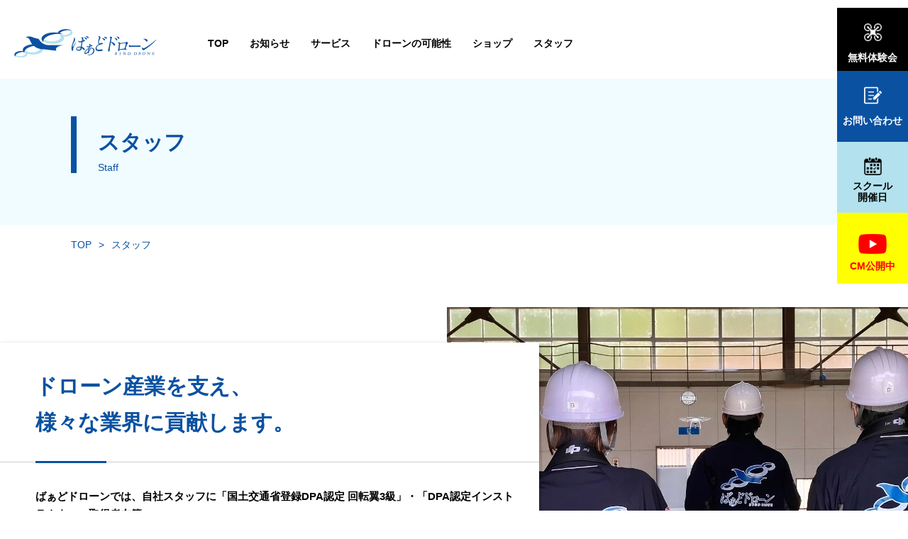

--- FILE ---
content_type: text/html; charset=UTF-8
request_url: https://bird-drone.com/staff/
body_size: 13276
content:
<!DOCTYPE html>
<html lang="ja">

<head>
  <meta name="google-site-verification" content="bZiat7bMVk1hWc24lQYqMDLOETJL2njZi4kdwRvseZc" />
  <meta charset="UTF-8">
  <meta http-equiv="X-UA-Compatible" content="IE=edge">
  <meta name="viewport" content="width=device-width, initial-scale=1.0">
  <meta name="description" content="ばぁどドローンでは鳥取県内（鳥取市、倉吉市、米子市、境港市）にてDPCA/DPAドローンスクール運営・空撮・散布・検査・インフラ・建造物点検など 幅広いドローンのサービス、利活⽤を⾏っております。">
  <meta name="keywords" content="バードドローン,ばーどドローン,ばぁどドローン">
  <link rel="preconnect" href="https://fonts.googleapis.com">
<link rel="preconnect" href="https://fonts.gstatic.com" crossorigin>
<link href="https://fonts.googleapis.com/css2?family=M+PLUS+Rounded+1c:wght@700&display=swap" rel="stylesheet">
  <link rel="stylesheet" href="https://bird-drone.com/wp/wp-content/themes/bird_drone/css/reset.css" />
  <link rel="stylesheet" href="https://bird-drone.com/wp/wp-content/themes/bird_drone/css/style.css" />
  <link rel="shortcut icon" href="https://bird-drone.com/wp/wp-content/uploads/2021/07/bird_favi32.png">
  <link rel="stylesheet" href="https://cdnjs.cloudflare.com/ajax/libs/Swiper/4.3.3/css/swiper.min.css">
  <script src="https://bird-drone.com/wp/wp-content/themes/bird_drone/js/jquery-3.5.1.min.js"></script>
  <script src="https://bird-drone.com/wp/wp-content/themes/bird_drone/js/script.js"></script>
	<!--郵便番号入力で自動住所入力-->
  <script src="https://ajaxzip3.github.io/ajaxzip3.js"></script>
  <title>スタッフ | ドローンの資格取得や技能講習・各種サービスなら｜ばぁどドローン</title>
  <meta name='robots' content='max-image-preview:large' />
<link rel='dns-prefetch' href='//use.fontawesome.com' />
<link rel="alternate" title="oEmbed (JSON)" type="application/json+oembed" href="https://bird-drone.com/wp-json/oembed/1.0/embed?url=https%3A%2F%2Fbird-drone.com%2Fstaff%2F" />
<link rel="alternate" title="oEmbed (XML)" type="text/xml+oembed" href="https://bird-drone.com/wp-json/oembed/1.0/embed?url=https%3A%2F%2Fbird-drone.com%2Fstaff%2F&#038;format=xml" />
<style id='wp-img-auto-sizes-contain-inline-css' type='text/css'>
img:is([sizes=auto i],[sizes^="auto," i]){contain-intrinsic-size:3000px 1500px}
/*# sourceURL=wp-img-auto-sizes-contain-inline-css */
</style>
<link rel='stylesheet' id='sbi_styles-css' href='https://bird-drone.com/wp/wp-content/plugins/instagram-feed/css/sbi-styles.min.css?ver=6.2.7' type='text/css' media='all' />
<style id='wp-emoji-styles-inline-css' type='text/css'>

	img.wp-smiley, img.emoji {
		display: inline !important;
		border: none !important;
		box-shadow: none !important;
		height: 1em !important;
		width: 1em !important;
		margin: 0 0.07em !important;
		vertical-align: -0.1em !important;
		background: none !important;
		padding: 0 !important;
	}
/*# sourceURL=wp-emoji-styles-inline-css */
</style>
<style id='wp-block-library-inline-css' type='text/css'>
:root{--wp-block-synced-color:#7a00df;--wp-block-synced-color--rgb:122,0,223;--wp-bound-block-color:var(--wp-block-synced-color);--wp-editor-canvas-background:#ddd;--wp-admin-theme-color:#007cba;--wp-admin-theme-color--rgb:0,124,186;--wp-admin-theme-color-darker-10:#006ba1;--wp-admin-theme-color-darker-10--rgb:0,107,160.5;--wp-admin-theme-color-darker-20:#005a87;--wp-admin-theme-color-darker-20--rgb:0,90,135;--wp-admin-border-width-focus:2px}@media (min-resolution:192dpi){:root{--wp-admin-border-width-focus:1.5px}}.wp-element-button{cursor:pointer}:root .has-very-light-gray-background-color{background-color:#eee}:root .has-very-dark-gray-background-color{background-color:#313131}:root .has-very-light-gray-color{color:#eee}:root .has-very-dark-gray-color{color:#313131}:root .has-vivid-green-cyan-to-vivid-cyan-blue-gradient-background{background:linear-gradient(135deg,#00d084,#0693e3)}:root .has-purple-crush-gradient-background{background:linear-gradient(135deg,#34e2e4,#4721fb 50%,#ab1dfe)}:root .has-hazy-dawn-gradient-background{background:linear-gradient(135deg,#faaca8,#dad0ec)}:root .has-subdued-olive-gradient-background{background:linear-gradient(135deg,#fafae1,#67a671)}:root .has-atomic-cream-gradient-background{background:linear-gradient(135deg,#fdd79a,#004a59)}:root .has-nightshade-gradient-background{background:linear-gradient(135deg,#330968,#31cdcf)}:root .has-midnight-gradient-background{background:linear-gradient(135deg,#020381,#2874fc)}:root{--wp--preset--font-size--normal:16px;--wp--preset--font-size--huge:42px}.has-regular-font-size{font-size:1em}.has-larger-font-size{font-size:2.625em}.has-normal-font-size{font-size:var(--wp--preset--font-size--normal)}.has-huge-font-size{font-size:var(--wp--preset--font-size--huge)}.has-text-align-center{text-align:center}.has-text-align-left{text-align:left}.has-text-align-right{text-align:right}.has-fit-text{white-space:nowrap!important}#end-resizable-editor-section{display:none}.aligncenter{clear:both}.items-justified-left{justify-content:flex-start}.items-justified-center{justify-content:center}.items-justified-right{justify-content:flex-end}.items-justified-space-between{justify-content:space-between}.screen-reader-text{border:0;clip-path:inset(50%);height:1px;margin:-1px;overflow:hidden;padding:0;position:absolute;width:1px;word-wrap:normal!important}.screen-reader-text:focus{background-color:#ddd;clip-path:none;color:#444;display:block;font-size:1em;height:auto;left:5px;line-height:normal;padding:15px 23px 14px;text-decoration:none;top:5px;width:auto;z-index:100000}html :where(.has-border-color){border-style:solid}html :where([style*=border-top-color]){border-top-style:solid}html :where([style*=border-right-color]){border-right-style:solid}html :where([style*=border-bottom-color]){border-bottom-style:solid}html :where([style*=border-left-color]){border-left-style:solid}html :where([style*=border-width]){border-style:solid}html :where([style*=border-top-width]){border-top-style:solid}html :where([style*=border-right-width]){border-right-style:solid}html :where([style*=border-bottom-width]){border-bottom-style:solid}html :where([style*=border-left-width]){border-left-style:solid}html :where(img[class*=wp-image-]){height:auto;max-width:100%}:where(figure){margin:0 0 1em}html :where(.is-position-sticky){--wp-admin--admin-bar--position-offset:var(--wp-admin--admin-bar--height,0px)}@media screen and (max-width:600px){html :where(.is-position-sticky){--wp-admin--admin-bar--position-offset:0px}}

/*# sourceURL=wp-block-library-inline-css */
</style><style id='global-styles-inline-css' type='text/css'>
:root{--wp--preset--aspect-ratio--square: 1;--wp--preset--aspect-ratio--4-3: 4/3;--wp--preset--aspect-ratio--3-4: 3/4;--wp--preset--aspect-ratio--3-2: 3/2;--wp--preset--aspect-ratio--2-3: 2/3;--wp--preset--aspect-ratio--16-9: 16/9;--wp--preset--aspect-ratio--9-16: 9/16;--wp--preset--color--black: #000000;--wp--preset--color--cyan-bluish-gray: #abb8c3;--wp--preset--color--white: #ffffff;--wp--preset--color--pale-pink: #f78da7;--wp--preset--color--vivid-red: #cf2e2e;--wp--preset--color--luminous-vivid-orange: #ff6900;--wp--preset--color--luminous-vivid-amber: #fcb900;--wp--preset--color--light-green-cyan: #7bdcb5;--wp--preset--color--vivid-green-cyan: #00d084;--wp--preset--color--pale-cyan-blue: #8ed1fc;--wp--preset--color--vivid-cyan-blue: #0693e3;--wp--preset--color--vivid-purple: #9b51e0;--wp--preset--gradient--vivid-cyan-blue-to-vivid-purple: linear-gradient(135deg,rgb(6,147,227) 0%,rgb(155,81,224) 100%);--wp--preset--gradient--light-green-cyan-to-vivid-green-cyan: linear-gradient(135deg,rgb(122,220,180) 0%,rgb(0,208,130) 100%);--wp--preset--gradient--luminous-vivid-amber-to-luminous-vivid-orange: linear-gradient(135deg,rgb(252,185,0) 0%,rgb(255,105,0) 100%);--wp--preset--gradient--luminous-vivid-orange-to-vivid-red: linear-gradient(135deg,rgb(255,105,0) 0%,rgb(207,46,46) 100%);--wp--preset--gradient--very-light-gray-to-cyan-bluish-gray: linear-gradient(135deg,rgb(238,238,238) 0%,rgb(169,184,195) 100%);--wp--preset--gradient--cool-to-warm-spectrum: linear-gradient(135deg,rgb(74,234,220) 0%,rgb(151,120,209) 20%,rgb(207,42,186) 40%,rgb(238,44,130) 60%,rgb(251,105,98) 80%,rgb(254,248,76) 100%);--wp--preset--gradient--blush-light-purple: linear-gradient(135deg,rgb(255,206,236) 0%,rgb(152,150,240) 100%);--wp--preset--gradient--blush-bordeaux: linear-gradient(135deg,rgb(254,205,165) 0%,rgb(254,45,45) 50%,rgb(107,0,62) 100%);--wp--preset--gradient--luminous-dusk: linear-gradient(135deg,rgb(255,203,112) 0%,rgb(199,81,192) 50%,rgb(65,88,208) 100%);--wp--preset--gradient--pale-ocean: linear-gradient(135deg,rgb(255,245,203) 0%,rgb(182,227,212) 50%,rgb(51,167,181) 100%);--wp--preset--gradient--electric-grass: linear-gradient(135deg,rgb(202,248,128) 0%,rgb(113,206,126) 100%);--wp--preset--gradient--midnight: linear-gradient(135deg,rgb(2,3,129) 0%,rgb(40,116,252) 100%);--wp--preset--font-size--small: 13px;--wp--preset--font-size--medium: 20px;--wp--preset--font-size--large: 36px;--wp--preset--font-size--x-large: 42px;--wp--preset--spacing--20: 0.44rem;--wp--preset--spacing--30: 0.67rem;--wp--preset--spacing--40: 1rem;--wp--preset--spacing--50: 1.5rem;--wp--preset--spacing--60: 2.25rem;--wp--preset--spacing--70: 3.38rem;--wp--preset--spacing--80: 5.06rem;--wp--preset--shadow--natural: 6px 6px 9px rgba(0, 0, 0, 0.2);--wp--preset--shadow--deep: 12px 12px 50px rgba(0, 0, 0, 0.4);--wp--preset--shadow--sharp: 6px 6px 0px rgba(0, 0, 0, 0.2);--wp--preset--shadow--outlined: 6px 6px 0px -3px rgb(255, 255, 255), 6px 6px rgb(0, 0, 0);--wp--preset--shadow--crisp: 6px 6px 0px rgb(0, 0, 0);}:where(.is-layout-flex){gap: 0.5em;}:where(.is-layout-grid){gap: 0.5em;}body .is-layout-flex{display: flex;}.is-layout-flex{flex-wrap: wrap;align-items: center;}.is-layout-flex > :is(*, div){margin: 0;}body .is-layout-grid{display: grid;}.is-layout-grid > :is(*, div){margin: 0;}:where(.wp-block-columns.is-layout-flex){gap: 2em;}:where(.wp-block-columns.is-layout-grid){gap: 2em;}:where(.wp-block-post-template.is-layout-flex){gap: 1.25em;}:where(.wp-block-post-template.is-layout-grid){gap: 1.25em;}.has-black-color{color: var(--wp--preset--color--black) !important;}.has-cyan-bluish-gray-color{color: var(--wp--preset--color--cyan-bluish-gray) !important;}.has-white-color{color: var(--wp--preset--color--white) !important;}.has-pale-pink-color{color: var(--wp--preset--color--pale-pink) !important;}.has-vivid-red-color{color: var(--wp--preset--color--vivid-red) !important;}.has-luminous-vivid-orange-color{color: var(--wp--preset--color--luminous-vivid-orange) !important;}.has-luminous-vivid-amber-color{color: var(--wp--preset--color--luminous-vivid-amber) !important;}.has-light-green-cyan-color{color: var(--wp--preset--color--light-green-cyan) !important;}.has-vivid-green-cyan-color{color: var(--wp--preset--color--vivid-green-cyan) !important;}.has-pale-cyan-blue-color{color: var(--wp--preset--color--pale-cyan-blue) !important;}.has-vivid-cyan-blue-color{color: var(--wp--preset--color--vivid-cyan-blue) !important;}.has-vivid-purple-color{color: var(--wp--preset--color--vivid-purple) !important;}.has-black-background-color{background-color: var(--wp--preset--color--black) !important;}.has-cyan-bluish-gray-background-color{background-color: var(--wp--preset--color--cyan-bluish-gray) !important;}.has-white-background-color{background-color: var(--wp--preset--color--white) !important;}.has-pale-pink-background-color{background-color: var(--wp--preset--color--pale-pink) !important;}.has-vivid-red-background-color{background-color: var(--wp--preset--color--vivid-red) !important;}.has-luminous-vivid-orange-background-color{background-color: var(--wp--preset--color--luminous-vivid-orange) !important;}.has-luminous-vivid-amber-background-color{background-color: var(--wp--preset--color--luminous-vivid-amber) !important;}.has-light-green-cyan-background-color{background-color: var(--wp--preset--color--light-green-cyan) !important;}.has-vivid-green-cyan-background-color{background-color: var(--wp--preset--color--vivid-green-cyan) !important;}.has-pale-cyan-blue-background-color{background-color: var(--wp--preset--color--pale-cyan-blue) !important;}.has-vivid-cyan-blue-background-color{background-color: var(--wp--preset--color--vivid-cyan-blue) !important;}.has-vivid-purple-background-color{background-color: var(--wp--preset--color--vivid-purple) !important;}.has-black-border-color{border-color: var(--wp--preset--color--black) !important;}.has-cyan-bluish-gray-border-color{border-color: var(--wp--preset--color--cyan-bluish-gray) !important;}.has-white-border-color{border-color: var(--wp--preset--color--white) !important;}.has-pale-pink-border-color{border-color: var(--wp--preset--color--pale-pink) !important;}.has-vivid-red-border-color{border-color: var(--wp--preset--color--vivid-red) !important;}.has-luminous-vivid-orange-border-color{border-color: var(--wp--preset--color--luminous-vivid-orange) !important;}.has-luminous-vivid-amber-border-color{border-color: var(--wp--preset--color--luminous-vivid-amber) !important;}.has-light-green-cyan-border-color{border-color: var(--wp--preset--color--light-green-cyan) !important;}.has-vivid-green-cyan-border-color{border-color: var(--wp--preset--color--vivid-green-cyan) !important;}.has-pale-cyan-blue-border-color{border-color: var(--wp--preset--color--pale-cyan-blue) !important;}.has-vivid-cyan-blue-border-color{border-color: var(--wp--preset--color--vivid-cyan-blue) !important;}.has-vivid-purple-border-color{border-color: var(--wp--preset--color--vivid-purple) !important;}.has-vivid-cyan-blue-to-vivid-purple-gradient-background{background: var(--wp--preset--gradient--vivid-cyan-blue-to-vivid-purple) !important;}.has-light-green-cyan-to-vivid-green-cyan-gradient-background{background: var(--wp--preset--gradient--light-green-cyan-to-vivid-green-cyan) !important;}.has-luminous-vivid-amber-to-luminous-vivid-orange-gradient-background{background: var(--wp--preset--gradient--luminous-vivid-amber-to-luminous-vivid-orange) !important;}.has-luminous-vivid-orange-to-vivid-red-gradient-background{background: var(--wp--preset--gradient--luminous-vivid-orange-to-vivid-red) !important;}.has-very-light-gray-to-cyan-bluish-gray-gradient-background{background: var(--wp--preset--gradient--very-light-gray-to-cyan-bluish-gray) !important;}.has-cool-to-warm-spectrum-gradient-background{background: var(--wp--preset--gradient--cool-to-warm-spectrum) !important;}.has-blush-light-purple-gradient-background{background: var(--wp--preset--gradient--blush-light-purple) !important;}.has-blush-bordeaux-gradient-background{background: var(--wp--preset--gradient--blush-bordeaux) !important;}.has-luminous-dusk-gradient-background{background: var(--wp--preset--gradient--luminous-dusk) !important;}.has-pale-ocean-gradient-background{background: var(--wp--preset--gradient--pale-ocean) !important;}.has-electric-grass-gradient-background{background: var(--wp--preset--gradient--electric-grass) !important;}.has-midnight-gradient-background{background: var(--wp--preset--gradient--midnight) !important;}.has-small-font-size{font-size: var(--wp--preset--font-size--small) !important;}.has-medium-font-size{font-size: var(--wp--preset--font-size--medium) !important;}.has-large-font-size{font-size: var(--wp--preset--font-size--large) !important;}.has-x-large-font-size{font-size: var(--wp--preset--font-size--x-large) !important;}
/*# sourceURL=global-styles-inline-css */
</style>

<style id='classic-theme-styles-inline-css' type='text/css'>
/*! This file is auto-generated */
.wp-block-button__link{color:#fff;background-color:#32373c;border-radius:9999px;box-shadow:none;text-decoration:none;padding:calc(.667em + 2px) calc(1.333em + 2px);font-size:1.125em}.wp-block-file__button{background:#32373c;color:#fff;text-decoration:none}
/*# sourceURL=/wp-includes/css/classic-themes.min.css */
</style>
<link rel='stylesheet' id='wpvrfontawesome-css' href='https://use.fontawesome.com/releases/v5.7.2/css/all.css?ver=8.3.19' type='text/css' media='all' />
<link rel='stylesheet' id='panellium-css-css' href='https://bird-drone.com/wp/wp-content/plugins/wpvr/public/lib/pannellum/src/css/pannellum.css?ver=1' type='text/css' media='all' />
<link rel='stylesheet' id='videojs-css-css' href='https://bird-drone.com/wp/wp-content/plugins/wpvr/public/lib/pannellum/src/css/video-js.css?ver=1' type='text/css' media='all' />
<link rel='stylesheet' id='videojs-vr-css-css' href='https://bird-drone.com/wp/wp-content/plugins/wpvr/public/lib/videojs-vr/videojs-vr.css?ver=1' type='text/css' media='all' />
<link rel='stylesheet' id='owl-css-css' href='https://bird-drone.com/wp/wp-content/plugins/wpvr/public/css/owl.carousel.css?ver=8.3.19' type='text/css' media='all' />
<link rel='stylesheet' id='wpvr-css' href='https://bird-drone.com/wp/wp-content/plugins/wpvr/public/css/wpvr-public.css?ver=8.3.19' type='text/css' media='all' />
<link rel='stylesheet' id='wp-pagenavi-css' href='https://bird-drone.com/wp/wp-content/plugins/wp-pagenavi/pagenavi-css.css?ver=2.70' type='text/css' media='all' />
<script type="text/javascript" src="https://bird-drone.com/wp/wp-content/plugins/wpvr/public/lib/pannellum/src/js/pannellum.js?ver=1" id="panellium-js-js"></script>
<script type="text/javascript" src="https://bird-drone.com/wp/wp-content/plugins/wpvr/public/lib/pannellum/src/js/libpannellum.js?ver=1" id="panelliumlib-js-js"></script>
<script type="text/javascript" src="https://bird-drone.com/wp/wp-content/plugins/wpvr/public/js/video.js?ver=1" id="videojs-js-js"></script>
<script type="text/javascript" src="https://bird-drone.com/wp/wp-content/plugins/wpvr/public/lib/videojs-vr/videojs-vr.js?ver=1" id="videojsvr-js-js"></script>
<script type="text/javascript" src="https://bird-drone.com/wp/wp-content/plugins/wpvr/public/lib/pannellum/src/js/videojs-pannellum-plugin.js?ver=1" id="panelliumvid-js-js"></script>
<script type="text/javascript" src="https://bird-drone.com/wp/wp-includes/js/jquery/jquery.min.js?ver=3.7.1" id="jquery-core-js"></script>
<script type="text/javascript" src="https://bird-drone.com/wp/wp-includes/js/jquery/jquery-migrate.min.js?ver=3.4.1" id="jquery-migrate-js"></script>
<script type="text/javascript" src="https://bird-drone.com/wp/wp-content/plugins/wpvr/public/js/owl.carousel.js?ver=6.9" id="owl-js-js"></script>
<script type="text/javascript" src="https://bird-drone.com/wp/wp-content/plugins/wpvr/public/js/jquery.cookie.js?ver=1" id="jquery_cookie-js"></script>
<link rel="https://api.w.org/" href="https://bird-drone.com/wp-json/" /><link rel="alternate" title="JSON" type="application/json" href="https://bird-drone.com/wp-json/wp/v2/pages/180" /><link rel="EditURI" type="application/rsd+xml" title="RSD" href="https://bird-drone.com/wp/xmlrpc.php?rsd" />
<meta name="generator" content="WordPress 6.9" />
<link rel="canonical" href="https://bird-drone.com/staff/" />
<link rel='shortlink' href='https://bird-drone.com/?p=180' />
<link rel="icon" href="https://bird-drone.com/wp/wp-content/uploads/2024/01/cropped-birdrogoファビコン用-32x32.png" sizes="32x32" />
<link rel="icon" href="https://bird-drone.com/wp/wp-content/uploads/2024/01/cropped-birdrogoファビコン用-192x192.png" sizes="192x192" />
<link rel="apple-touch-icon" href="https://bird-drone.com/wp/wp-content/uploads/2024/01/cropped-birdrogoファビコン用-180x180.png" />
<meta name="msapplication-TileImage" content="https://bird-drone.com/wp/wp-content/uploads/2024/01/cropped-birdrogoファビコン用-270x270.png" />
		<style type="text/css" id="wp-custom-css">
			.hero__mask::after {
  background-color: rgba(255, 255, 255, 0);
  background-image: radial-gradient(#000 27%, transparent 27%), radial-gradient(#000 27%, transparent 27%);
}
.hidden_box {
    margin: 0 0 2em 0;
    padding: 0;
}
.hidden_box .form__message--text{
	text-align:left;
}

.hidden_box label {
	  font-weight:bold;
	  font-size:1.5em;
    cursor :pointer;
}
.hidden_box label:hover {
}
.hidden_box input {
    display: none;
}
.hidden_box .hidden_show {
    height: 0;
    padding: 0;
    overflow: hidden;
    opacity: 0;
    transition: 0.8s;
}
.hidden_box input:checked ~ .hidden_show {
    padding: 10px 0;
    height: auto;
    opacity: 1;
}
		</style>
		<link rel="icon" href="https://bird-drone.com/wp/wp-content/uploads/2021/07/bird_favi_blue-32x32-1.png" sizes="32x32" />
<link rel="icon" href="https://bird-drone.com/wp/wp-content/uploads/2021/07/bird_favi_blue-192x192-1.png" sizes="192x192" />
<link rel="apple-touch-icon" href="https://bird-drone.com/wp/wp-content/uploads/2021/07/bird_favi_blue-180x180-1.png" />
<meta name="msapplication-TileImage" content="https://bird-drone.com/wp/wp-content/uploads/2021/07/bird_favi_blue-270x270-1.png" />
<!-- Global site tag (gtag.js) - Google Analytics -->
<script async src="https://www.googletagmanager.com/gtag/js?id=UA-20088778-84"></script>
<script>
  window.dataLayer = window.dataLayer || [];
  function gtag(){dataLayer.push(arguments);}
  gtag('js', new Date());

  gtag('config', 'UA-20088778-84');
	gtag('config', 'AW-614387887');
</script>
<meta name="google-site-verification" content="sGiATP8k2dy-uzESBG72x3PvQWvXkmT68gCf3I-73-4" />
<meta name="google-site-verification" content="UIHnPf79HK_9rY20d-5P0i2YHJo-651969gsMjPXsSw" />
</head>

<body>
  <header class="header">
    <div class="header__container">
      <a href="/"><img src="https://bird-drone.com/wp/wp-content/themes/bird_drone/img/birdlogo.png" alt="鳥取・兵庫でドローンの資格取得や技能講習を受けるならドローンスクール ばぁどドローン" class="header__logo"></a>
      <nav class="header__nav">
        <ul class="header__list-wrap">
          <li class="header__list"><a href="/">TOP</a></li>
          <li class="header__list"><a href="https://bird-drone.com/news">お知らせ</a></li>
          <li class="header__list"><a>サービス</a>
            <ul class="header__list-sub--ul">
              <li class="header__list-sub--li"><a href="/school/">DPCAドローンスクール</a></li>
              <li class="header__list-sub--li"><a href="/agriculture/">農薬散布・肥料散布・生育診断</a></li>
              <li class="header__list-sub--li"><a href="/photography/">空撮・地上撮影</a></li>
              <li class="header__list-sub--li"><a href="/infrastructure/">インフラ・建造物点検</a></li>
              <li class="header__list-sub--li"><a href="/request/">申請代行・ドローン販売</a></li>
            </ul>
          </li>
          <li class="header__list"><a href="/possibility/">ドローンの可能性</a></li>
          <li class="header__list"><a href="https://bird-drone.com/shop/"target=”_blank” >ショップ</a></li>
          <li class="header__list"><a href="/staff/">スタッフ</a></li>
		  <!--<li class="header__list"><a href="/skysphere/">360度画像アーカイブ</a></li>-->
        </ul>
      </nav>
      <!-- <a href="https://forms.gle/Qx68zDeJQ3dbsrwz6"target="_blank" rel="noopener noreferrer" class="header__contact--middle">お問い合わせ</a> -->
      <a href="https://docs.google.com/forms/d/1tx-q5VDhsUJBCY3nbWuwomwCbtNJayre2buwypBdCqU/viewform?edit_requested=true" target="_blank" class="header__contact">
		  <img class="header__contact--icon" src="https://bird-drone.com/wp/wp-content/themes/bird_drone/img/drone-icon.svg" alt=""> 無料体験会
	  </a>
      <a href="contact" rel="noopener noreferrer" class="header__contact--middle">
		  <img class="header__contact--middle-icon" src="https://bird-drone.com/wp/wp-content/themes/bird_drone/img/note-icon.svg" alt=""> お問い合わせ
	  </a>
      <a href="/school/ #sche" class="header__contact--bottom">
		  <img class="header__contact--bottom-icon" src="https://bird-drone.com/wp/wp-content/themes/bird_drone/img/calendar-icon.svg" alt=""> スクール<br>開催日
	  </a>	
      <a href="https://youtu.be/nQJz83G8AiQ" target="_blank" class="header__contact--cm">
		  <img class="header__contact--cm-icon" src="https://bird-drone.com/wp/wp-content/themes/bird_drone/img/youtube_social_icon_red.svg" alt="">CM公開中
	  </a>
      <nav class="slide-nav">
        <ul class="slide-nav__list">
          <li class="slide-nav__list--item">
            <a href="/">
              TOP
            </a>
          </li>
          <li class="slide-nav__list--item">
            <a href="https://bird-drone.com/news">
              お知らせ
            </a>
          </li>
          <li class="slide-nav__list--item" data-target="nav-acdn">
            サービス
            <ul class="slide-nav__acdn" id="nav-acdn">
              <li><a href="/school/">DPCAドローンスクール</a></li>
              <li><a href="/agriculture/">農薬散布・肥料散布・生育診断</a></li>
              <li><a href="/photography/">空撮・地上撮影</a></li>
              <li><a href="/infrastructure/">インフラ・建造物点検</a></li>
              <li><a href="/request/">申請代行・ドローン販売</a></li>
            </ul>
          </li>
          <li class="slide-nav__list--item">
            <a href="/possibility/">
              ドローンの可能性
            </a>
          </li>
          <li class="slide-nav__list--item">
            <a href="https://bird-drone.com/shop/">
              ショップ
            </a>
          </li>
          <li class="slide-nav__list--item">
            <a href="/staff/">
              スタッフ
            </a>
          </li>

          <li class="slide-nav__contact">
            <a href="/comingsoon/">
              <p class="slide-nav__contact--left">無料体験会</p>
            </a>
            <a href="/contact/" rel="noopener noreferrer">
              <p class="slide-nav__contact--middle">お問い合わせ</p>
            </a>
            <a href="/school/ #sche">
              <p class="slide-nav__contact--center">スクール開催日</p>
            </a>
            <a href="https://youtu.be/nQJz83G8AiQ" target="_blank">
              <p class="slide-nav__contact--right">CM公開中</p>
            </a>
          </li>
        </ul>

      </nav>
      <button class="hamburger-btn">
        <span class="hamburger-btn__bar">
          <span class="hamburger-btn__bar--top bar"></span>
          <span class="hamburger-btn__bar--middle bar"></span>
          <span class="hamburger-btn__bar--bottom bar"></span>
        </span>
      </button>
    </div>
  </header><section class="staff__container">
  <div class="form__top">
    <div class="form__title--box">
      <h2 class="form__title">スタッフ</h2>
      <h3 class="form__subtitle">Staff</h3>
    </div>
  </div>
  <div id="dpca-top"></div>
  <div class="breadcrumb">
    <!-- Breadcrumb NavXT 7.2.0 -->
<span property="itemListElement" typeof="ListItem"><a property="item" typeof="WebPage" title="Go to ドローンの資格取得や技能講習・各種サービスなら｜ばぁどドローン." href="https://bird-drone.com" class="home" ><span property="name">TOP</span></a><meta property="position" content="1"></span> &gt; <span property="itemListElement" typeof="ListItem"><span property="name" class="post post-page current-item">スタッフ</span><meta property="url" content="https://bird-drone.com/staff/"><meta property="position" content="2"></span>  </div>

  <div class="photography__top">
    <div class="photography__top--outer02">
      <h2 class="photography__top--title">
        ドローン産業を支え、<br>
        様々な業界に貢献します。
        <span class="photography__top--span"></span>
      </h2>
      <p class="photography__top--text">
        ばぁどドローンでは、自社スタッフに「国土交通省登録DPA認定 回転翼3級」・「DPA認定インストラクター」取得者在籍。<br>
        「国土交通省登録DPCA認定フライトオペレーター」・「DPCA認定インストラクター」 取得者在籍。<br>
        農林水産航空協会認定 産業用マルチローターオペレーター取得者が在籍しております。確かな技術と経験豊富な知識を元にドローン事業の推進に努めてまいります。
      </p>
    </div>
    <img src="https://bird-drone.com/wp/wp-content/themes/bird_drone/img/infrastructure__cost.jpg" alt="" class="photography__top--img">
  </div>

  <section class="staff__pilot">
    <img src="https://bird-drone.com/wp/wp-content/themes/bird_drone/img/bird_favi.png" alt="" class="flow__img">
    <h3 class="flow__subtitle">DRONE PILOT</h3>
    <h2 class="flow__title">ドローン パイロット</h2>
    <p class="staff__pilot--text">ばぁどドローンスタッフを紹介いたします</p>
      <div class="staff__unit">
                <div class="staff__item">
          <img src="https://bird-drone.com/wp/wp-content/uploads/2021/09/staff-item01.jpg" alt="" class="staff__image">
        <div class="staff__inner">
          <div class="staff__category">
                        <p class="staff__position white">代表取締役社長</p>
                                    <p class="staff__position yellow">DPCAインストラクター</p>
                                    <p class="staff__position yellow">農業機インストラクター</p>
                                    <p class="staff__position yellow">農業機整備士</p>
                      </div>
          <div class="staff__box">
            <p class="staff__name">西原　徹</p>
            <p class="staff__english">TOHRU NISHIHARA</p>
          </div>
          <div class="staff__block">
            <div class="staff__group">
              <p class="staff__message">
                当社のユニークで頼りがいのある代表取締役社長。ドローンの将来への可能性を強く信じ、社員を率いて日々邁進する。<br />
率先してドローン全般業務を行う傍らメディア出演なども行う。              </p>
              <p class="staff__tag">コメント</p>
              <p class="staff__comment">
              ドローンは未来の可能性です！スクールではワクワクしてもらえるような楽しい講習を心がけています。私が担当した際は一緒に楽しみながらスキルを学びましょう！              </p>
                                                      </div>
            <div class="staff__group">
              <table class="staff__table">
                <tr>
                  <th class="staff__th">総フライト時間</th>
                  <td class="staff__td">341 時間（24年4月 現在）</td>
                </tr>
                <tr>
                  <th class="staff__th">得意な領域</th>
                  <td class="staff__td">空撮・産業機</td>
                </tr>
                <tr>
                  <th class="staff__th">好きな機体</th>
                  <td class="staff__td">EVOⅡ</td>
                </tr>
                <tr>
                  <th class="staff__th">保有資格</th>
                  <td class="staff__td">
                    DPCAチーフインストラクター<br />
DPA回転翼３級<br />
第2級陸上特殊無線技士<br />
産業用マルチオペレーター技能認定<br />
(MG-1、MG-1K)                  </td>
                </tr>
                <tr>
                  <th class="staff__th">出身</th>
                  <td class="staff__td">鳥取県鳥取市</td>
                </tr>
                <tr>
                  <th class="staff__th">趣味</th>
                  <td class="staff__td">キャンプ・登山・買い物</td>
                </tr>
              </table>
            </div>
          </div>
        </div>
                <div class="staff__item">
          <img src="https://bird-drone.com/wp/wp-content/uploads/2021/09/staff-item02.jpg" alt="" class="staff__image">
        <div class="staff__inner">
          <div class="staff__category">
                        <p class="staff__position white">鳥取・兵庫エリア担当</p>
                                    <p class="staff__position yellow">DPCAチーフインストラクター</p>
                                    <p class="staff__position yellow">DPAインストラクター</p>
                                    <p class="staff__position yellow">農業機インストラクター</p>
                      </div>
          <div class="staff__box">
            <p class="staff__name">原田　穫</p>
            <p class="staff__english">MINORU HARADA</p>
          </div>
          <div class="staff__block">
            <div class="staff__group">
              <p class="staff__message">
                実務経験、講習経験、共に豊富な当社のエースパイロット。<br />
サービス実務のみならず、関連法規、実機構築からメンテナンスまでドローンに関わる全般を網羅する強者              </p>
              <p class="staff__tag">コメント</p>
              <p class="staff__comment">
              ドローンを活用したアイデアの可能性は無限大です！皆さんのドローン利活用アイデア実現のご助力をさせていただければ幸いです。なんでもご相談ください！              </p>
                                                      </div>
            <div class="staff__group">
              <table class="staff__table">
                <tr>
                  <th class="staff__th">総フライト時間</th>
                  <td class="staff__td">1188 時間（24年4月 現在）</td>
                </tr>
                <tr>
                  <th class="staff__th">得意な領域</th>
                  <td class="staff__td">産業機</td>
                </tr>
                <tr>
                  <th class="staff__th">好きな機体</th>
                  <td class="staff__td">F450・MGOシリーズ(飛助)</td>
                </tr>
                <tr>
                  <th class="staff__th">保有資格</th>
                  <td class="staff__td">
                    国家ライセンスセンター1等講師<br />
DPCAチーフインストラクター<br />
DPA回転翼３級インストラクター<br />
1等無人航空機操縦士<br />
第2級陸上特殊無線技士<br />
ドローン検定2級<br />
産業用マルチオペレーター技能認定<br />
(MG-1、MG-1K、MGO-01)                  </td>
                </tr>
                <tr>
                  <th class="staff__th">出身</th>
                  <td class="staff__td">鳥取県鳥取市</td>
                </tr>
                <tr>
                  <th class="staff__th">趣味</th>
                  <td class="staff__td">マンガ・旅行・グルメ探索・動物と遊ぶこと</td>
                </tr>
              </table>
            </div>
          </div>
        </div>
                <div class="staff__item">
          <img src="https://bird-drone.com/wp/wp-content/uploads/2021/12/staff-item04.jpg" alt="" class="staff__image">
        <div class="staff__inner">
          <div class="staff__category">
                        <p class="staff__position white">取締役副社長</p>
                                                          </div>
          <div class="staff__box">
            <p class="staff__name">松下　幸広</p>
            <p class="staff__english">YUKIHIRO MATSUSHITA</p>
          </div>
          <div class="staff__block">
            <div class="staff__group">
              <p class="staff__message">
                縁の下の力持ちの取締役副社長。<br />
現場実務では主にサポート役に徹して、会社運営を取り仕切る。              </p>
              <p class="staff__tag">コメント</p>
              <p class="staff__comment">
              ドローン業界はまさに実用化が始まったばかり、多くのチャンスが存在しますよ。楽しむにもドローン！お仕事にもドローン！さあ、みんなでばぁどドローン！！              </p>
                                                      </div>
            <div class="staff__group">
              <table class="staff__table">
                <tr>
                  <th class="staff__th">総フライト時間</th>
                  <td class="staff__td">129 時間（24年4月 現在）</td>
                </tr>
                <tr>
                  <th class="staff__th">得意な領域</th>
                  <td class="staff__td">空撮・産業機</td>
                </tr>
                <tr>
                  <th class="staff__th">好きな機体</th>
                  <td class="staff__td">DJI Mavic mini2・MG-1</td>
                </tr>
                <tr>
                  <th class="staff__th">保有資格</th>
                  <td class="staff__td">
                    2等無人航空機操縦士<br />
DPCAアシスタントインストラクター<br />
DPA回転翼３級<br />
第2級陸上特殊無線技士<br />
産業用マルチオペレーター技能認定<br />
(MG-1、MG-1K)                  </td>
                </tr>
                <tr>
                  <th class="staff__th">出身</th>
                  <td class="staff__td">鳥取県湯梨浜町</td>
                </tr>
                <tr>
                  <th class="staff__th">趣味</th>
                  <td class="staff__td">ドライブ・読書・資産運用</td>
                </tr>
              </table>
            </div>
          </div>
        </div>
              </div>
    </div>
  </section>
</section>






















      <!--           <div class="staff__pilot--container">
            <div class="staff__pilot--box">
              <div class="staff__pilot--wrapper">
                <div class="staff__pilot--cat-box">
                                      <p class="staff__pilot--cat">取締役副社長</p>
                                                                      </div>
                <div class="staff__pilot--names">
                  <p class="staff__pilot--name">松下　幸広</p>
                  <p class="staff__pilot--name2">YUKIHIRO MATSUSHITA</p>
                </div>
              </div>
              <div class="staff__pilot--textarea">
                <p class="staff__pilot--introduction left">
                  縁の下の力持ちの取締役副社長。<br />
現場実務では主にサポート役に徹して、会社運営を取り仕切る。                </p>
              </div>
            </div>
            <div class="staff__pilot--group"style="background-image:url(https://bird-drone.com/wp/wp-content/uploads/2021/12/staff-item04.jpg);">
            </div>
          </div>
                    <div class="staff__pilot--container sec__container">
            <div class="staff__pilot--group-sec"style="background-image:url(https://bird-drone.com/wp/wp-content/uploads/2021/09/staff-item02.jpg);"></div>
            <div class="staff__pilot--box-sec">
              <div class="staff__pilot--wrapper-sec">
                <div class="staff__pilot--cat-box sec">
                                      <p class="staff__pilot--cat">鳥取・兵庫エリア担当</p>
                                                        <p class="staff__pilot--cat2">DPCAチーフインストラクター</p>
                                                        <p class="staff__pilot--cat2">DPAインストラクター</p>
                                  </div>
                <div class="staff__pilot--names sec__names">
                  <p class="staff__pilot--name">原田　穫</p>
                  <p class="staff__pilot--name2">MINORU HARADA</p>
                </div>
              </div>
              <div class="staff__pilot--textarea">
                <p class="staff__pilot--introduction sec__introduction">
                  実務経験、講習経験、共に豊富な当社のエースパイロット。<br />
サービス実務のみならず、関連法規、実機構築からメンテナンスまでドローンに関わる全般を網羅する強者                </p>
              </div>
            </div>
          </div>
                    <div class="staff__pilot--container">
            <div class="staff__pilot--box">
              <div class="staff__pilot--wrapper">
                <div class="staff__pilot--cat-box">
                                      <p class="staff__pilot--cat">代表取締役社長</p>
                                                        <p class="staff__pilot--cat2">DPCAインストラクター</p>
                                                        <p class="staff__pilot--cat2">農業機インストラクター</p>
                                  </div>
                <div class="staff__pilot--names">
                  <p class="staff__pilot--name">西原　徹</p>
                  <p class="staff__pilot--name2">TOHRU NISHIHARA</p>
                </div>
              </div>
              <div class="staff__pilot--textarea">
                <p class="staff__pilot--introduction left">
                  当社のユニークで頼りがいのある代表取締役社長。ドローンの将来への可能性を強く信じ、社員を率いて日々邁進する。<br />
率先してドローン全般業務を行う傍らメディア出演なども行う。                </p>
              </div>
            </div>
            <div class="staff__pilot--group"style="background-image:url(https://bird-drone.com/wp/wp-content/uploads/2021/09/staff-item01.jpg);">
            </div>
          </div>
           -->
<section class="top-contact">
    <div class="top-contact__container">
      <div class="top-contact__left">
        <p class="top-contact__sub-title">CONTACT</p>
        <h2 class="top-contact__title">お問い合わせ</h2>
      </div>
      <div class="top-contact__right">
        <p class="top-contact__text">ご相談、資料請求など、お気軽にお問い合わせください</p>
        <div class="top-contact__right-middle">
			<a href="tel:0857-51-0312"><p class="top-contact__number">0120-952-539</p></a>
      <a href="/contact/" rel="noopener noreferrer" class="top-contact__btn">お問い合わせフォーム</a>
		  </div>
        <p class="top-contact__time">お電話での受付時間は平日10：00〜18：00</p>
      </div>
    </div>
  </section>


  <footer class="footer">
    <div class="footer__bg">
      <div class="footer__top-container">
        <div class="footer__top">
          <div class="footer__top-left">
            <a href="/"><img src="https://bird-drone.com/wp/wp-content/themes/bird_drone/img/birdlogo.png" alt="" class="footer__logo"></a>
            <p class="footer__name">株式会社NEXT MOTION</p>
            <p class="footer__info">
 〒680-1155 鳥取県鳥取市中砂見936「トリノス神戸」（旧神戸小学校）
              <br>FAX 050-3453-5439
            </p>
            <div class="footer__logo-box">
              <a href="https://dpcajapan.org/"><img src="https://bird-drone.com/wp/wp-content/themes/bird_drone/img/DPCA_logo.png" alt="" class="footer__logo-item"></a>
              <a href="https://rusea-japan.org/"><img src="https://bird-drone.com/wp/wp-content/themes/bird_drone/img/footer_other_logo.png" alt="" class="footer__logo-item"></a>
            </div>
          </div>

          <div class="footer__top-right">
            <div class="footer__top-right-left">
              <nav class="footer__nav-wrap">
                <div class="footer__nav-line"></div>
                <a href="/" class="footer__nav">TOP</a>
                <a href="https://bird-drone.com/news" class="footer__nav">お知らせ</a>
                <a class="footer__nav">サービス</a>
                <a href="/school/" class="footer__nav">- DPCAドローンスクール</a>
                <a href="/comingsoon/" class="footer__nav">- DPAドローンスクール</a>
                <a href="/agriculture/" class="footer__nav">- 農薬散布・肥料散布・生育診断</a>
                <a href="/photography/" class="footer__nav">- 空撮・地上撮影</a>
                <a href="/infrastructure/" class="footer__nav">- インフラ・建造物点検</a>
                <a href="/request/" class="footer__nav">- 申請代行</a>
                <a href="https://bird-drone.com/shop/" class="footer__nav">- ドローン販売</a>
                <a href="https://rusea-japan.org/" class="footer__nav">- 防災</a>
              </nav>
              <nav class="footer__nav-wrap">
                <div class="footer__nav-line"></div>
                <a href="/possibility/" class="footer__nav">ドローンの可能性</a>
                <a href="/staff/" class="footer__nav">スタッフ</a>
                <a href="/comingsoon/" class="footer__nav">無料体験会</a>
                <!--<a href="https://forms.gle/Qx68zDeJQ3dbsrwz6"target="_blank" rel="noopener noreferrer" class="footer__nav">お問い合わせ</a>-->
                <a href="/contact/" rel="noopener noreferrer" class="footer__nav">お問い合わせ</a>
                <br><br>
                <a href="/profile/" class="footer__nav">会社概要</a>
                <a href="/protection/" class="footer__nav">個人情報保護方針</a>
                <a href="/sitemap/" class="footer__nav">サイトマップ</a>
              </nav>
            </div>
            <div class="footer__top-right-right">
              <a href="https://www.facebook.com/next.birddrone/"><img src="https://bird-drone.com/wp/wp-content/themes/bird_drone/img/facebook.png" alt="" class="footer__sns"></a>
              <a href="https://www.instagram.com/bird_drone/"><img src="https://bird-drone.com/wp/wp-content/themes/bird_drone/img/instagram.png" alt="" class="footer__sns"></a>
              <a href="https://line.me/R/ti/p/%40488hwlic"><img src="https://bird-drone.com/wp/wp-content/themes/bird_drone/img/line.png" alt="" class="footer__sns"></a>
              <a href="https://www.youtube.com/channel/UCDLVT98CiAri9mrWJtde6Yg"><img src="https://bird-drone.com/wp/wp-content/themes/bird_drone/img/youtube.png" alt="" class="footer__sns"></a>
            </div>

          </div>
        </div>
      </div>
    </div>
    <div class="footer__bottom">
      <p class="footer__copyright">&copy; 2021 BIRD DRONE All Right Reserved</p>
      <img src="https://bird-drone.com/wp/wp-content/themes/bird_drone/img/footer_logo.png" alt="" class="footer__bottom-logo">
    </div>
  </footer>
  <script src="https://cdnjs.cloudflare.com/ajax/libs/Swiper/4.3.3/js/swiper.min.js"></script>
  <script src="https://bird-drone.com/wp/wp-content/themes/bird_drone/js/script.js"></script>
  <script type="speculationrules">
{"prefetch":[{"source":"document","where":{"and":[{"href_matches":"/*"},{"not":{"href_matches":["/wp/wp-*.php","/wp/wp-admin/*","/wp/wp-content/uploads/*","/wp/wp-content/*","/wp/wp-content/plugins/*","/wp/wp-content/themes/bird_drone/*","/*\\?(.+)"]}},{"not":{"selector_matches":"a[rel~=\"nofollow\"]"}},{"not":{"selector_matches":".no-prefetch, .no-prefetch a"}}]},"eagerness":"conservative"}]}
</script>
<!-- Instagram Feed JS -->
<script type="text/javascript">
var sbiajaxurl = "https://bird-drone.com/wp/wp-admin/admin-ajax.php";
</script>
<script type="text/javascript" id="wpvr-js-extra">
/* <![CDATA[ */
var wpvr_public = {"notice_active":"","notice":""};
//# sourceURL=wpvr-js-extra
/* ]]> */
</script>
<script type="text/javascript" src="https://bird-drone.com/wp/wp-content/plugins/wpvr/public/js/wpvr-public.js?ver=8.3.19" id="wpvr-js"></script>
<script id="wp-emoji-settings" type="application/json">
{"baseUrl":"https://s.w.org/images/core/emoji/17.0.2/72x72/","ext":".png","svgUrl":"https://s.w.org/images/core/emoji/17.0.2/svg/","svgExt":".svg","source":{"concatemoji":"https://bird-drone.com/wp/wp-includes/js/wp-emoji-release.min.js?ver=6.9"}}
</script>
<script type="module">
/* <![CDATA[ */
/*! This file is auto-generated */
const a=JSON.parse(document.getElementById("wp-emoji-settings").textContent),o=(window._wpemojiSettings=a,"wpEmojiSettingsSupports"),s=["flag","emoji"];function i(e){try{var t={supportTests:e,timestamp:(new Date).valueOf()};sessionStorage.setItem(o,JSON.stringify(t))}catch(e){}}function c(e,t,n){e.clearRect(0,0,e.canvas.width,e.canvas.height),e.fillText(t,0,0);t=new Uint32Array(e.getImageData(0,0,e.canvas.width,e.canvas.height).data);e.clearRect(0,0,e.canvas.width,e.canvas.height),e.fillText(n,0,0);const a=new Uint32Array(e.getImageData(0,0,e.canvas.width,e.canvas.height).data);return t.every((e,t)=>e===a[t])}function p(e,t){e.clearRect(0,0,e.canvas.width,e.canvas.height),e.fillText(t,0,0);var n=e.getImageData(16,16,1,1);for(let e=0;e<n.data.length;e++)if(0!==n.data[e])return!1;return!0}function u(e,t,n,a){switch(t){case"flag":return n(e,"\ud83c\udff3\ufe0f\u200d\u26a7\ufe0f","\ud83c\udff3\ufe0f\u200b\u26a7\ufe0f")?!1:!n(e,"\ud83c\udde8\ud83c\uddf6","\ud83c\udde8\u200b\ud83c\uddf6")&&!n(e,"\ud83c\udff4\udb40\udc67\udb40\udc62\udb40\udc65\udb40\udc6e\udb40\udc67\udb40\udc7f","\ud83c\udff4\u200b\udb40\udc67\u200b\udb40\udc62\u200b\udb40\udc65\u200b\udb40\udc6e\u200b\udb40\udc67\u200b\udb40\udc7f");case"emoji":return!a(e,"\ud83e\u1fac8")}return!1}function f(e,t,n,a){let r;const o=(r="undefined"!=typeof WorkerGlobalScope&&self instanceof WorkerGlobalScope?new OffscreenCanvas(300,150):document.createElement("canvas")).getContext("2d",{willReadFrequently:!0}),s=(o.textBaseline="top",o.font="600 32px Arial",{});return e.forEach(e=>{s[e]=t(o,e,n,a)}),s}function r(e){var t=document.createElement("script");t.src=e,t.defer=!0,document.head.appendChild(t)}a.supports={everything:!0,everythingExceptFlag:!0},new Promise(t=>{let n=function(){try{var e=JSON.parse(sessionStorage.getItem(o));if("object"==typeof e&&"number"==typeof e.timestamp&&(new Date).valueOf()<e.timestamp+604800&&"object"==typeof e.supportTests)return e.supportTests}catch(e){}return null}();if(!n){if("undefined"!=typeof Worker&&"undefined"!=typeof OffscreenCanvas&&"undefined"!=typeof URL&&URL.createObjectURL&&"undefined"!=typeof Blob)try{var e="postMessage("+f.toString()+"("+[JSON.stringify(s),u.toString(),c.toString(),p.toString()].join(",")+"));",a=new Blob([e],{type:"text/javascript"});const r=new Worker(URL.createObjectURL(a),{name:"wpTestEmojiSupports"});return void(r.onmessage=e=>{i(n=e.data),r.terminate(),t(n)})}catch(e){}i(n=f(s,u,c,p))}t(n)}).then(e=>{for(const n in e)a.supports[n]=e[n],a.supports.everything=a.supports.everything&&a.supports[n],"flag"!==n&&(a.supports.everythingExceptFlag=a.supports.everythingExceptFlag&&a.supports[n]);var t;a.supports.everythingExceptFlag=a.supports.everythingExceptFlag&&!a.supports.flag,a.supports.everything||((t=a.source||{}).concatemoji?r(t.concatemoji):t.wpemoji&&t.twemoji&&(r(t.twemoji),r(t.wpemoji)))});
//# sourceURL=https://bird-drone.com/wp/wp-includes/js/wp-emoji-loader.min.js
/* ]]> */
</script>
</body>

</html>
















--- FILE ---
content_type: text/css
request_url: https://bird-drone.com/wp/wp-content/themes/bird_drone/css/style.css
body_size: 29737
content:
@charset "UTF-8";
html {
  font-size: 62.5%;
  overflow-x: hidden;
}

a {
  display: block;
  -webkit-transition: 0.7s;
  transition: 0.7s;
}

a:hover {
  opacity: 0.7;
  -webkit-transition: 0.5s;
  transition: 0.5s;
}

a:hover,
input:hover,
textarea:hover {
  cursor: pointer;
}

img {
  width: 100%;
  height: auto;
}

* {
  font-family: "Hiragino Sans", "Hiragino Kaku Gothic ProN", "Arial", "Helvetica Neue", "Helvetica", "Yu Gothic", "Meiryo", sans-serif;
}

.br-m {
  display: none;
}

@media screen and (max-width: 767px) {
  .br-m {
    display: block;
  }
}

@media screen and (max-width: 520px) {
  .br-s-rev {
    display: none;
  }
}

body {
  overflow-x: hidden;
}

main {
  margin-top: 100px;
}

/*404ページ-------------------------------------------------------------------------------*/
.page {
  max-width: 900px;
  padding: 80px 0;
  margin: auto;
}

.page__heading {
  padding: 80px 15px;
  font-size: 3rem;
  text-align: center;
  background-color: #0a51a1;
  color: #fff;
}

.page__title {
  font-size: 2rem;
  text-align: center;
  color: #0a51a1;
}

.page__link {
  font-size: 1.6rem;
  border: solid 1px #0a51a1;
  padding: 20px;
  color: #0a51a1;
  text-align: center;
  max-width: 300px;
  margin: auto;
  margin-top: 40px;
  background-color: #ffe200;
  border: solid 1px #ffe200;
}

.page__link:hover {
  background-color: #fff;
  border: solid 1px #0a51a1;
  opacity: 1;
}

.header {
  height: 100px;
  width: 100%;
  background-color: #fff;
  position: fixed;
  z-index: 4;
}

@media screen and (max-width: 1024px) {
  .header {
    height: 80px;
  }
}

.header__container {
  display: -webkit-box;
  display: -ms-flexbox;
  display: flex;
  -webkit-box-align: center;
      -ms-flex-align: center;
          align-items: center;
  -webkit-box-pack: justify;
      -ms-flex-pack: justify;
          justify-content: space-between;
  margin: 0 auto;
  padding-left: 20px;
  max-width: 100%;
  height: 100%;
}

.header__logo {
  width: 200px;
  height: 40px;
  top: 25px;
  left: 20px;
  z-index: 4;
}

.header__list {
  margin-right: 30px;
  font-weight: bold;
  font-size: 1.4rem;
  height: 100px;
  display: -webkit-box;
  display: -ms-flexbox;
  display: flex;
  -webkit-box-align: center;
      -ms-flex-align: center;
          align-items: center;
}

@media screen and (max-width: 1024px) {
  .header__list {
    line-height: 80px;
  }
}

@media screen and (max-width: 1024px) {
  .header__list {
    margin-right: 15px;
    font-size: 1.3rem;
  }
}

.header__list-wrap {
  display: -webkit-box;
  display: -ms-flexbox;
  display: flex;
  margin-right: 100px;
  top: 0;
  right: 0;
  z-index: 4;
  position: relative;
}

.header__list:hover ul {
  display: block;
}

.header__contact {
  position: fixed;
  z-index: 3;
  right: 0;
  display: -webkit-box;
  display: -ms-flexbox;
  display: flex;
  -webkit-box-align: center;
      -ms-flex-align: center;
          align-items: center;
  -webkit-box-pack: center;
      -ms-flex-pack: center;
          justify-content: center;
  width: 100px;
  height: 100px;
  background-color: black;
  color: white;
  font-weight: bold;
  font-size: 1.4rem;
  padding-top: 40px;
}

@media screen and (max-width: 1024px) {
  .header__contact {
    width: 80px;
    height: 80px;
    font-size: 1.3rem;
  }
}

@media screen and (max-width: 767px) {
  .header__contact {
    display: none;
  }
}

.header__contact--icon {
  width: 25px;
  position: absolute;
  top: 22%;
}

.header__contact--middle {
  position: fixed;
  z-index: 4;
  top: 100px;
  right: 0;
  display: -webkit-box;
  display: -ms-flexbox;
  display: flex;
  -webkit-box-align: center;
      -ms-flex-align: center;
          align-items: center;
  -webkit-box-pack: center;
      -ms-flex-pack: center;
          justify-content: center;
  width: 100px;
  height: 100px;
  background-color: #0a51a1;
  color: white;
  font-weight: bold;
  font-size: 1.4rem;
  padding-top: 40px;
}

@media screen and (max-width: 1024px) {
  .header__contact--middle {
    width: 80px;
    height: 80px;
    top: 80px;
    font-size: 1.2rem;
  }
}

@media screen and (max-width: 767px) {
  .header__contact--middle {
    display: none;
  }
}

.header__contact--middle-icon {
  width: 25px;
  position: absolute;
  top: 22%;
}

.header__contact--bottom {
  position: fixed;
  z-index: 3;
  top: 200px;
  right: 0;
  display: -webkit-box;
  display: -ms-flexbox;
  display: flex;
  -webkit-box-align: center;
      -ms-flex-align: center;
          align-items: center;
  -webkit-box-pack: center;
      -ms-flex-pack: center;
          justify-content: center;
  width: 100px;
  height: 100px;
  background-color: #b3e2ee;
  font-weight: bold;
  font-size: 1.4rem;
  padding-top: 40px;
  text-align: center;
}

@media screen and (max-width: 1024px) {
  .header__contact--bottom {
    width: 80px;
    height: 80px;
    font-size: 1.3rem;
    top: 160px;
  }
}

@media screen and (max-width: 767px) {
  .header__contact--bottom {
    display: none;
  }
}

.header__contact--bottom-icon {
  width: 25px;
  position: absolute;
  top: 22%;
}

.header__contact--cm {
  position: fixed;
  z-index: 3;
  top: 300px;
  right: 0;
  display: -webkit-box;
  display: -ms-flexbox;
  display: flex;
  -webkit-box-align: center;
      -ms-flex-align: center;
          align-items: center;
  -webkit-box-pack: center;
      -ms-flex-pack: center;
          justify-content: center;
  width: 100px;
  height: 100px;
  padding-top: 50px;
  background-color: yellow;
  color: #ff0000;
  font-weight: bold;
  font-size: 1.4rem;
}

@media screen and (max-width: 1024px) {
  .header__contact--cm {
    width: 80px;
    height: 80px;
    top: 240px;
    font-size: 1.3rem;
  }
}

@media screen and (max-width: 767px) {
  .header__contact--cm {
    display: none;
  }
}

.header__contact--cm-icon {
  position: absolute;
  top: 30%;
  width: 40px;
  height: 28px;
}

@media screen and (max-width: 1024px) {
  .header__contact--cm-icon {
    width: 30px;
  }
}

@media screen and (max-width: 767px) {
  .header__nav {
    display: none;
  }
}

.header__list-sub--ul {
  display: none;
  position: absolute;
  top: 100px;
  z-index: 2;
  background-color: #ffffff;
}

.header__list-sub--li {
  padding: 10px;
  height: 40px;
  display: -webkit-box;
  display: -ms-flexbox;
  display: flex;
  -webkit-box-align: center;
      -ms-flex-align: center;
          align-items: center;
  background-color: #0a51a1;
  color: white;
  text-decoration: underline;
}

.stop {
  overflow: hidden;
}

.hamburger-btn {
  z-index: 4;
  display: -webkit-box;
  display: -ms-flexbox;
  display: flex;
  -webkit-box-align: center;
      -ms-flex-align: center;
          align-items: center;
  -webkit-box-orient: vertical;
  -webkit-box-direction: normal;
      -ms-flex-direction: column;
          flex-direction: column;
  padding: 0;
  outline: none;
  border: none;
  background-color: transparent;
  opacity: 1;
  cursor: pointer;
  margin-right: 20px;
  -webkit-appearance: none;
     -moz-appearance: none;
          appearance: none;
}

@media screen and (min-width: 768px) {
  .hamburger-btn {
    display: none;
  }
}

.hamburger-btn__bar--top, .hamburger-btn__bar--middle, .hamburger-btn__bar--bottom {
  display: block;
  width: 30px;
  height: 2px;
  background-color: #0a51a1;
}

.hamburger-btn__bar--top {
  -webkit-transition: -webkit-transform 0.3s;
  transition: -webkit-transform 0.3s;
  transition: transform 0.3s;
  transition: transform 0.3s, -webkit-transform 0.3s;
  -webkit-transform: translateY(-8px);
          transform: translateY(-8px);
}

.hamburger-btn__bar--bottom {
  -webkit-transition: -webkit-transform 0.3s;
  transition: -webkit-transform 0.3s;
  transition: transform 0.3s;
  transition: transform 0.3s, -webkit-transform 0.3s;
  -webkit-transform: translateY(8px);
          transform: translateY(8px);
}

.slide-nav {
  position: absolute;
  top: 0;
  right: 0;
  z-index: 4;
  min-width: 375px;
  width: 40vw;
  height: 100vh;
  background-color: #0a51a1;
  -webkit-transition: -webkit-transform 0.3s;
  transition: -webkit-transform 0.3s;
  transition: transform 0.3s;
  transition: transform 0.3s, -webkit-transform 0.3s;
  -webkit-transform: translateX(100%);
          transform: translateX(100%);
  padding-bottom: 160px;
  display: none;
  overflow-y: scroll;
}

@media screen and (max-width: 767px) {
  .slide-nav {
    min-width: 100%;
    width: 100vw;
    display: block;
  }
}

.slide-nav__list {
  padding: 60px 15px 0;
  overflow-y: scroll;
}

.slide-nav__list--item {
  padding: 25px 20px;
  border-bottom: 1px dashed white;
  color: white;
  letter-spacing: 0.1em;
  font-weight: 500;
  font-size: 1.8rem;
  cursor: pointer;
}

.slide-nav__contact {
  display: -webkit-box;
  display: -ms-flexbox;
  display: flex;
  -webkit-box-pack: justify;
      -ms-flex-pack: justify;
          justify-content: space-between;
  margin-top: 30px;
}

@media screen and (max-width: 520px) {
  .slide-nav__contact {
    max-width: 490px;
    -ms-flex-wrap: wrap;
        flex-wrap: wrap;
  }
}

.slide-nav__contact--left {
  width: 22vw;
  height: 70px;
  background-color: black;
  color: white;
  display: -webkit-box;
  display: -ms-flexbox;
  display: flex;
  -webkit-box-pack: center;
      -ms-flex-pack: center;
          justify-content: center;
  -webkit-box-align: center;
      -ms-flex-align: center;
          align-items: center;
  font-size: 1.6rem;
  font-weight: 500;
}

@media screen and (max-width: 520px) {
  .slide-nav__contact--left {
    width: 45vw;
    margin-bottom: 10px;
  }
}

.slide-nav__contact--middle {
  width: 22vw;
  height: 70px;
  background-color: white;
  color: #0a51a1;
  display: -webkit-box;
  display: -ms-flexbox;
  display: flex;
  -webkit-box-pack: center;
      -ms-flex-pack: center;
          justify-content: center;
  -webkit-box-align: center;
      -ms-flex-align: center;
          align-items: center;
  font-size: 1.6rem;
  font-weight: 500;
}

@media screen and (max-width: 520px) {
  .slide-nav__contact--middle {
    width: 45vw;
    margin-bottom: 10px;
  }
}

.slide-nav__contact--center {
  width: 22vw;
  height: 70px;
  background-color: #b3e2ee;
  color: #0a51a1;
  display: -webkit-box;
  display: -ms-flexbox;
  display: flex;
  -webkit-box-pack: center;
      -ms-flex-pack: center;
          justify-content: center;
  -webkit-box-align: center;
      -ms-flex-align: center;
          align-items: center;
  font-size: 1.6rem;
  font-weight: 500;
}

@media screen and (max-width: 520px) {
  .slide-nav__contact--center {
    width: 45vw;
  }
}

.slide-nav__contact--right {
  width: 22vw;
  height: 70px;
  background-color: yellow;
  color: #ff0000;
  display: -webkit-box;
  display: -ms-flexbox;
  display: flex;
  -webkit-box-pack: center;
      -ms-flex-pack: center;
          justify-content: center;
  -webkit-box-align: center;
      -ms-flex-align: center;
          align-items: center;
  font-size: 1.6rem;
  font-weight: 500;
}

@media screen and (max-width: 520px) {
  .slide-nav__contact--right {
    width: 45vw;
  }
}

.slide-nav.slide {
  -webkit-transition: -webkit-transform 0.3s;
  transition: -webkit-transform 0.3s;
  transition: transform 0.3s;
  transition: transform 0.3s, -webkit-transform 0.3s;
  -webkit-transform: translateX(0);
          transform: translateX(0);
  overflow-y: scroll;
}

.slide-nav__acdn {
  display: none;
  padding-top: 20px;
  text-decoration: underline;
  line-height: 1.73;
}

.cross.bar.hamburger-btn__bar--top {
  -webkit-transform: translateY(2px) rotate(45deg);
          transform: translateY(2px) rotate(45deg);
  background-color: white;
}

.cross.bar.hamburger-btn__bar--middle {
  opacity: 0;
}

.cross.bar.hamburger-btn__bar--bottom {
  -webkit-transform: translateY(-2px) rotate(-45deg);
          transform: translateY(-2px) rotate(-45deg);
  background-color: white;
}

.hero {
  display: -webkit-box;
  display: -ms-flexbox;
  display: flex;
  -webkit-box-align: center;
      -ms-flex-align: center;
          align-items: center;
  -webkit-box-pack: end;
      -ms-flex-pack: end;
          justify-content: flex-end;
  height: 700px;
  position: relative;
}

@media screen and (max-width: 1024px) {
  .hero {
    height: 500px;
  }
}

@media screen and (max-width: 767px) {
  .hero {
    height: auto;
    display: block;
  }
}

.hero-text {
  max-width: 445px;
  position: absolute;
  z-index: 3;
  right: 0;
  left: 0;
  margin-left: -312px;
  margin-top: 135px;
  padding: 60px 30px;
  background-color: white;
  -webkit-box-shadow: 0px 3px 6px rgba(0, 0, 0, 0.16);
          box-shadow: 0px 3px 6px rgba(0, 0, 0, 0.16);
}

@media screen and (max-width: 1024px) {
  .hero-text {
    padding: 50px 20px;
    margin-left: -200px;
    margin-top: 60px;
  }
}

@media screen and (max-width: 767px) {
  .hero-text {
    padding: 40px 20px 30px;
    position: static;
    margin: 40px auto;
    max-width: 100%;
    width: 90%;
  }
}

@media screen and (max-width: 520px) {
  .hero-text {
    padding: 30px 10px;
  }
}

.hero-banner {
  position: absolute;
  bottom: 15px;
  right: 15px;
  z-index: 1;
}

@media screen and (max-width: 767px) {
  .hero-banner {
    position: relative;
    margin-bottom: 30px;
    bottom: 0;
    right: 0;
  }
}

.hero__title {
  padding-bottom: 30px;
  border-bottom: 3px solid #0a51a1;
  letter-spacing: 0.1em;
  font-weight: 600;
  font-size: 3.5rem;
  line-height: 1.7;
}

@media screen and (max-width: 1024px) {
  .hero__title {
    font-size: 2.4rem;
  }
}

@media screen and (max-width: 767px) {
  .hero__title {
    font-size: 2rem;
  }
}

@media screen and (max-width: 520px) {
  .hero__title {
    font-size: 1.8rem;
  }
}

.hero__sub-text {
  margin-top: 25px;
  font-size: 1.8rem;
  line-height: 1.55;
}

@media screen and (max-width: 1024px) {
  .hero__sub-text {
    font-size: 1.4rem;
  }
}

@media screen and (max-width: 767px) {
  .hero__sub-text {
    font-size: 1.2rem;
  }
}

@media screen and (max-width: 520px) {
  .hero__sub-text {
    font-size: 1rem;
  }
}

.hero-wrap {
  position: relative;
}

.hero__policy {
  position: absolute;
  top: -60px;
  left: -30px;
  display: -webkit-box;
  display: -ms-flexbox;
  display: flex;
  -webkit-box-align: center;
      -ms-flex-align: center;
          align-items: center;
  -webkit-box-pack: center;
      -ms-flex-pack: center;
          justify-content: center;
  width: 100px;
  height: 36px;
  background-color: #ffe200;
  color: #0a51a1;
  font-weight: bold;
  font-style: italic;
  font-size: 1.8rem;
}

@media screen and (max-width: 1024px) {
  .hero__policy {
    top: -50px;
    left: -20px;
  }
}

@media screen and (max-width: 767px) {
  .hero__policy {
    top: -40px;
  }
}

@media screen and (max-width: 520px) {
  .hero__policy {
    top: -30px;
    left: -10px;
    width: 80px;
    height: 25px;
    font-size: 1.4rem;
  }
}

.hero-image {
  width: 70%;
  height: 700px;
  background: url(../img/dot.png);
  background-position: center;
  background-size: cover;
  position: relative;
  z-index: 1;
}

@media screen and (max-width: 1024px) {
  .hero-image {
    height: 500px;
  }
}

@media screen and (max-width: 767px) {
  .hero-image {
    display: -webkit-box;
    display: -ms-flexbox;
    display: flex;
    -webkit-box-orient: vertical;
    -webkit-box-direction: reverse;
        -ms-flex-direction: column-reverse;
            flex-direction: column-reverse;
    width: auto;
    height: auto;
    position: static;
  }
}

.hero__video {
  width: 100%;
  height: 100%;
  -o-object-fit: cover;
     object-fit: cover;
  display: block;
}

.hero__mask {
  position: relative;
  height: 100%;
}

.hero__mask::after {
  content: "";
  display: block;
  position: absolute;
  top: 0;
  width: 100%;
  height: 100%;
  background-color: rgba(255, 255, 255, 0.1);
  background-image: radial-gradient(#fff 27%, transparent 27%), radial-gradient(#fff 27%, transparent 27%);
  background-size: 4px 4px;
  background-position: 0 0, 2px 2px;
}

.hero-icon01 {
  max-width: 260px;
  position: absolute;
  z-index: 3;
  right: 290px;
  bottom: 20px;
}

@media screen and (max-width: 1024px) {
  .hero-icon01 {
    max-width: 180px;
    right: 210px;
  }
}

@media screen and (max-width: 767px) {
  .hero-icon01 {
    display: none;
  }
}

.hero-icon02 {
  max-width: 260px;
  position: absolute;
  z-index: 3;
  right: 20px;
  bottom: 20px;
}

@media screen and (max-width: 1024px) {
  .hero-icon02 {
    max-width: 180px;
  }
}

@media screen and (max-width: 767px) {
  .hero-icon02 {
    display: none;
  }
}

.icon__img {
  display: none;
}

@media screen and (max-width: 767px) {
  .icon__img {
    display: -webkit-box;
    display: -ms-flexbox;
    display: flex;
    -webkit-box-orient: vertical;
    -webkit-box-direction: normal;
        -ms-flex-direction: column;
            flex-direction: column;
    margin: 40px auto 0 auto;
    padding: 0 25px;
    max-width: 540px;
  }
  .icon__img01, .icon__img02 {
    max-width: 260px;
    margin: auto;
    display: block;
  }
  .icon__img01 {
    margin-bottom: 10px;
  }
}

.top-news {
  padding: 0 20px;
  height: 50px;
  border: 1px solid #cccccc;
}

@media screen and (max-width: 767px) {
  .top-news {
    padding: 0 15px;
  }
}

.top-news__container {
  display: -webkit-box;
  display: -ms-flexbox;
  display: flex;
  -webkit-box-align: center;
      -ms-flex-align: center;
          align-items: center;
  margin: 0 auto;
  max-width: 1080px;
  height: 100%;
}

.top-news__title {
  width: 100px;
  border-top: 3px solid #0a51a1;
  border-bottom: 3px solid #0a51a1;
  color: #0a51a1;
  text-align: center;
  font-weight: 600;
  font-size: 1.4rem;
  line-height: 45px;
  white-space: nowrap;
}

@media screen and (max-width: 767px) {
  .top-news__title {
    width: 80px;
    font-size: 1.3rem;
  }
}

.top-news__time {
  margin-left: 20px;
  color: #0a51a1;
  font-weight: 300;
  font-size: 1.4rem;
}

@media screen and (max-width: 767px) {
  .top-news__time {
    margin-left: 10px;
    font-size: 1.2rem;
  }
}

.top-news__text {
  margin-left: 10px;
  color: #0a51a1;
  font-weight: 300;
  font-size: 1.4rem;
}

@media screen and (max-width: 767px) {
  .top-news__text {
    font-size: 1.2rem;
  }
}

.about {
  margin: 120px auto 0;
  padding: 0 20px;
  max-width: 1120px;
}

@media screen and (max-width: 767px) {
  .about {
    margin-top: 40px;
  }
}

.about__container {
  display: -webkit-box;
  display: -ms-flexbox;
  display: flex;
  -webkit-box-pack: justify;
      -ms-flex-pack: justify;
          justify-content: space-between;
}

@media screen and (max-width: 1080px) {
  .about__container {
    -webkit-box-align: center;
        -ms-flex-align: center;
            align-items: center;
    -webkit-box-orient: vertical;
    -webkit-box-direction: normal;
        -ms-flex-direction: column;
            flex-direction: column;
    text-align: center;
  }
}

.about__left {
  width: 50%;
}

@media screen and (max-width: 1080px) {
  .about__left {
    width: 100%;
  }
}

.about__left-top {
  display: -webkit-box;
  display: -ms-flexbox;
  display: flex;
  -webkit-box-align: center;
      -ms-flex-align: center;
          align-items: center;
}

@media screen and (max-width: 1080px) {
  .about__left-top {
    -webkit-box-pack: center;
        -ms-flex-pack: center;
            justify-content: center;
  }
}

@media screen and (max-width: 767px) {
  .about__left-top {
    -webkit-box-orient: vertical;
    -webkit-box-direction: normal;
        -ms-flex-direction: column;
            flex-direction: column;
  }
}

.about__title-top {
  color: #0a51a1;
  font-weight: 500;
  font-size: 2.8rem;
}

@media screen and (max-width: 1024px) {
  .about__title-top {
    font-size: 2.4rem;
  }
}

@media screen and (max-width: 767px) {
  .about__title-top {
    margin-bottom: 10px;
    font-size: 2rem;
  }
}

.about__title-bottom {
  margin-top: 17px;
  color: #0a51a1;
  font-weight: 500;
  font-size: 3.8rem;
}

@media screen and (max-width: 1024px) {
  .about__title-bottom {
    font-size: 3.2rem;
  }
}

@media screen and (max-width: 767px) {
  .about__title-bottom {
    font-size: 2.6rem;
  }
}

.about__sub-title {
  margin: 1px 0 1px 15px;
  color: #0a51a1;
  font-size: 1.4rem;
}

@media screen and (max-width: 1024px) {
  .about__sub-title {
    font-size: 1.2rem;
  }
}

@media screen and (max-width: 767px) {
  .about__sub-title {
    font-size: 1.1rem;
  }
}

.about__right {
  width: 50%;
  font-weight: 300;
  font-size: 1.5rem;
  line-height: 1.7;
}

@media screen and (max-width: 1080px) {
  .about__right {
    margin-top: 20px;
    width: 100%;
  }
}

@media screen and (max-width: 1024px) {
  .about__right {
    font-size: 1.4rem;
  }
}

@media screen and (max-width: 767px) {
  .about__right {
    font-size: 1.3rem;
  }
}

.about__btn {
  display: -webkit-box;
  display: -ms-flexbox;
  display: flex;
  -webkit-box-align: center;
      -ms-flex-align: center;
          align-items: center;
  -webkit-box-pack: center;
      -ms-flex-pack: center;
          justify-content: center;
  margin: 50px auto 0;
  width: 200px;
  height: 50px;
  border: 1px solid #0a51a1;
  border-radius: 24px;
  color: #0a51a1;
  font-weight: 600;
  font-size: 1.4rem;
  background-color: #ffe200;
}

.about__btn:hover {
  background-color: #fff;
  opacity: 1;
}

@media screen and (max-width: 1024px) {
  .about__btn {
    margin-top: 30px;
  }
}

.heights {
  position: relative;
  display: -webkit-box;
  display: -ms-flexbox;
  display: flex;
  -webkit-box-align: end;
      -ms-flex-align: end;
          align-items: flex-end;
  margin-top: 70px;
}

.heights__img {
  width: 60vw;
  height: 520px;
  background-image: url(../img/heights_image.jpg);
  background-position: center;
  background-size: cover;
}

@media screen and (max-width: 1024px) {
  .heights__img {
    height: 420px;
  }
}

@media screen and (max-width: 767px) {
  .heights__img {
    width: 100%;
    height: 300px;
  }
}

.heights__box {
  padding: 20px 40px;
  width: 40vw;
  height: 470px;
  background-color: white;
  -webkit-transform: translateX(-10vw);
          transform: translateX(-10vw);
}

@media screen and (max-width: 1024px) {
  .heights__box {
    position: absolute;
    top: 100px;
    right: 10vw;
    width: 60vw;
    height: 400px;
    -webkit-transform: translateX(0);
            transform: translateX(0);
  }
}

@media screen and (max-width: 767px) {
  .heights__box {
    top: 150px;
    right: 20px;
    padding: 20px;
    width: calc(100% - 40px);
  }
}

.heights__sub-title {
  padding-left: 5px;
  color: #0a51a1;
  font-size: 1.4rem;
}

@media screen and (max-width: 767px) {
  .heights__sub-title {
    font-size: 1.2rem;
  }
}

.heights__title {
  margin-top: 15px;
  padding-bottom: 25px;
  color: #0a51a1;
  white-space: nowrap;
  font-weight: 500;
  font-size: 3.8rem;
}

@media screen and (max-width: 1024px) {
  .heights__title {
    font-size: 3rem;
  }
}

@media screen and (max-width: 767px) {
  .heights__title {
    font-size: 2rem;
  }
}

.heights__list {
  display: -webkit-box;
  display: -ms-flexbox;
  display: flex;
  -webkit-box-align: center;
      -ms-flex-align: center;
          align-items: center;
  margin-top: 45px;
}

@media screen and (max-width: 1024px) {
  .heights__list {
    margin-top: 20px;
  }
}

.heights__list-title {
  color: #0a51a1;
  font-size: 2.8rem;
}

@media screen and (max-width: 1024px) {
  .heights__list-title {
    font-size: 2rem;
  }
}

@media screen and (max-width: 767px) {
  .heights__list-title {
    font-size: 1.6rem;
  }
}

.heights__list-icon {
  margin-right: 15px;
  width: 32px;
  height: 30px;
}

@media screen and (max-width: 1024px) {
  .heights__list-icon {
    width: 26px;
  }
}

@media screen and (max-width: 767px) {
  .heights__list-icon {
    width: 22px;
  }
}

.heights__list-text {
  margin-top: 15px;
  margin-left: 47px;
  white-space: nowrap;
  font-weight: 300;
  font-size: 1.5rem;
}

@media screen and (max-width: 1024px) {
  .heights__list-text {
    margin-top: 10px;
    margin-left: 40px;
    font-size: 1.4rem;
  }
}

@media screen and (max-width: 767px) {
  .heights__list-text {
    margin-top: 10px;
    margin-left: 0;
    white-space: normal;
    font-size: 1.3rem;
    line-height: 1.5;
  }
}

.heights__line {
  width: 50vw;
  height: 1px;
  background-color: #cccccc;
  -webkit-transform: translateX(-40px);
          transform: translateX(-40px);
}

@media screen and (max-width: 1024px) {
  .heights__line {
    width: 60vw;
  }
}

@media screen and (max-width: 767px) {
  .heights__line {
    width: calc(100vw - 40px);
  }
}

.heights__line--blue {
  width: 100px;
  height: 3px;
  background-color: #0a51a1;
  -webkit-transform: translate(5px, -2px);
          transform: translate(5px, -2px);
}

@media screen and (max-width: 767px) {
  .heights__line--blue {
    width: 80px;
    -webkit-transform: translate(0px, -2px);
            transform: translate(0px, -2px);
  }
}

.service__title-area {
  margin-top: 80px;
  height: 120px;
  border-top: 1px solid #cccccc;
  border-bottom: 1px solid #cccccc;
  text-align: center;
}

@media screen and (max-width: 1024px) {
  .service__title-area {
    height: 100px;
  }
}

@media screen and (max-width: 767px) {
  .service__title-area {
    margin-top: 260px;
    height: 80px;
  }
}

.service__title-box {
  display: -webkit-box;
  display: -ms-flexbox;
  display: flex;
  -webkit-box-align: center;
      -ms-flex-align: center;
          align-items: center;
  -webkit-box-orient: vertical;
  -webkit-box-direction: normal;
      -ms-flex-direction: column;
          flex-direction: column;
  -webkit-box-pack: center;
      -ms-flex-pack: center;
          justify-content: center;
  margin: 0 auto;
  width: 100px;
  height: 120px;
  border-top: 3px solid #0a51a1;
  border-bottom: 3px solid #0a51a1;
  -webkit-transform: translateY(-1px);
          transform: translateY(-1px);
}

@media screen and (max-width: 1024px) {
  .service__title-box {
    height: 100px;
  }
}

@media screen and (max-width: 767px) {
  .service__title-box {
    height: 80px;
  }
}

.service__sub-title {
  color: #0a51a1;
  white-space: nowrap;
  letter-spacing: 0.3em;
  font-size: 1.4rem;
}

@media screen and (max-width: 1024px) {
  .service__sub-title {
    font-size: 1.3rem;
  }
}

@media screen and (max-width: 767px) {
  .service__sub-title {
    font-size: 1.2rem;
  }
}

.service__title {
  margin-top: 15px;
  color: #0a51a1;
  white-space: nowrap;
  font-weight: 500;
  font-size: 3.8rem;
}

@media screen and (max-width: 1024px) {
  .service__title {
    font-size: 3rem;
  }
}

@media screen and (max-width: 767px) {
  .service__title {
    margin-top: 10px;
    font-size: 2.4rem;
  }
}

.service__container {
  display: -webkit-box;
  display: -ms-flexbox;
  display: flex;
  -ms-flex-wrap: wrap;
      flex-wrap: wrap;
  margin: 80px auto 0;
  max-width: 1080px;
}

.service__item {
  margin-top: 60px;
  width: 50%;
}

@media screen and (max-width: 767px) {
  .service__item {
    width: 100%;
  }
}

.service__item:nth-of-type(1) {
  margin-top: 0;
}

.service__item:nth-of-type(2) {
  margin-top: 0;
}

.service__item-image--01 {
  width: 100%;
  height: 340px;
  background-image: url(../img/service_item_01.jpg);
  background-position: center;
  background-size: cover;
}

@media screen and (max-width: 767px) {
  .service__item-image--01 {
    height: 280px;
  }
}

.service__item-image--02 {
  width: 100%;
  height: 340px;
  background-image: url(../img/service_item_02.jpg);
  background-position: center;
  background-size: cover;
}

@media screen and (max-width: 767px) {
  .service__item-image--02 {
    height: 280px;
  }
}

.service__item-image--03 {
  width: 100%;
  height: 340px;
  background-image: url(../img/service_item_03.jpg);
  background-position: center;
  background-size: cover;
}

@media screen and (max-width: 767px) {
  .service__item-image--03 {
    height: 280px;
  }
}

.service__item-image--04 {
  width: 100%;
  height: 340px;
  background-image: url(../img/service_item_04.jpg);
  background-position: center;
  background-size: cover;
}

@media screen and (max-width: 767px) {
  .service__item-image--04 {
    height: 280px;
  }
}

.service__item-image--05 {
  width: 100%;
  height: 340px;
  background-image: url(../img/service_item_05.jpg);
  background-position: center;
  background-size: cover;
}

@media screen and (max-width: 767px) {
  .service__item-image--05 {
    height: 280px;
  }
}

.service__item-image--06 {
  width: 100%;
  height: 340px;
  background-image: url(../img/service_item_06.jpg);
  background-position: center;
  background-size: cover;
}

@media screen and (max-width: 767px) {
  .service__item-image--06 {
    height: 280px;
  }
}

.service__item-image--07 {
  width: 100%;
  height: 340px;
  background-image: url(../img/service_item_07.jpg);
  background-position: center;
  background-size: cover;
}

@media screen and (max-width: 767px) {
  .service__item-image--07 {
    height: 280px;
  }
}

.service__item-box {
  margin: -60px auto 0;
  padding: 0 20px 20px;
  width: calc(100% - 60px);
  height: 380px;
  background-color: white;
  -webkit-box-shadow: 0px 3px 6px rgba(0, 0, 0, 0.16);
          box-shadow: 0px 3px 6px rgba(0, 0, 0, 0.16);
}

.service__item-flex {
  display: -webkit-box;
  display: -ms-flexbox;
  display: flex;
  -webkit-box-orient: vertical;
  -webkit-box-direction: normal;
      -ms-flex-direction: column;
          flex-direction: column;
  -webkit-box-pack: justify;
      -ms-flex-pack: justify;
          justify-content: space-between;
  height: calc(100% - 60px);
}

.service__item-category {
  display: -webkit-box;
  display: -ms-flexbox;
  display: flex;
  -webkit-box-align: center;
      -ms-flex-align: center;
          align-items: center;
  -webkit-box-pack: center;
      -ms-flex-pack: center;
          justify-content: center;
  margin-left: -20px;
  width: 200px;
  height: 50px;
  border-top-left-radius: 8px;
  border-top-right-radius: 8px;
  background-color: #0a51a1;
  color: #ffe200;
  font-weight: 700;
  font-size: 1.8rem;
  -webkit-transform: translateY(-50px);
          transform: translateY(-50px);
}

@media screen and (max-width: 767px) {
  .service__item-category {
    width: 140px;
    height: 40px;
    font-size: 1.5rem;
    -webkit-transform: translateY(-40px);
            transform: translateY(-40px);
  }
}

.service__item-title {
  margin-top: -20px;
  color: #0a51a1;
  font-weight: 700;
  font-size: 2.5rem;
}

@media screen and (max-width: 1024px) {
  .service__item-title {
    font-size: 1.8rem;
  }
}

.service__item-title span {
  font-size: 1.4rem;
}

@media screen and (max-width: 1024px) {
  .service__item-title span {
    font-size: 1.1rem;
  }
}

.service__item-sub-title {
  margin-top: 30px;
  color: #0a51a1;
  font-weight: 700;
  font-size: 1.8rem;
  line-height: 1.3;
}

@media screen and (max-width: 1024px) {
  .service__item-sub-title {
    margin-top: 15px;
    font-size: 1.4rem;
  }
}

.service__item-text {
  margin-top: 25px;
  font-size: 1.5rem;
  line-height: 1.7;
}

@media screen and (max-width: 1024px) {
  .service__item-text {
    font-size: 1.3rem;
  }
}

.service__item-bottom {
  display: -webkit-box;
  display: -ms-flexbox;
  display: flex;
  -webkit-box-align: center;
      -ms-flex-align: center;
          align-items: center;
  -webkit-box-pack: justify;
      -ms-flex-pack: justify;
          justify-content: space-between;
}

.service__item-link {
  margin-top: 7px;
  color: #0a51a1;
  font-weight: 500;
  font-size: 1.3rem;
}

@media screen and (max-width: 1024px) {
  .service__item-link {
    font-size: 1.2rem;
  }
}

.service__item-link:nth-of-type(1) {
  margin-top: 0;
}

.service__item-btn {
  display: -webkit-box;
  display: -ms-flexbox;
  display: flex;
  -webkit-box-align: center;
      -ms-flex-align: center;
          align-items: center;
  -webkit-box-pack: center;
      -ms-flex-pack: center;
          justify-content: center;
  width: 150px;
  height: 48px;
  border: 1px solid #0a51a1;
  border-radius: 24px;
  color: #0a51a1;
  font-weight: 600;
  font-size: 1.4rem;
  background-color: #ffe200;
}

.service__item-btn:hover {
  background-color: #fff;
  opacity: 1;
}

@media screen and (max-width: 1024px) {
  .service__item-btn {
    width: 120px;
    height: 40px;
    font-size: 1.3rem;
  }
}

.info__title-area {
  margin-top: 80px;
  height: 120px;
  border-top: 1px solid #cccccc;
  border-bottom: 1px solid #cccccc;
  text-align: center;
}

@media screen and (max-width: 1024px) {
  .info__title-area {
    height: 100px;
  }
}

@media screen and (max-width: 767px) {
  .info__title-area {
    height: 80px;
  }
}

.info__title-box {
  display: -webkit-box;
  display: -ms-flexbox;
  display: flex;
  -webkit-box-align: center;
      -ms-flex-align: center;
          align-items: center;
  -webkit-box-orient: vertical;
  -webkit-box-direction: normal;
      -ms-flex-direction: column;
          flex-direction: column;
  -webkit-box-pack: center;
      -ms-flex-pack: center;
          justify-content: center;
  margin: 0 auto;
  width: 100px;
  height: 120px;
  border-top: 3px solid #0a51a1;
  border-bottom: 3px solid #0a51a1;
  -webkit-transform: translateY(-1px);
          transform: translateY(-1px);
}

@media screen and (max-width: 1024px) {
  .info__title-box {
    height: 100px;
  }
}

@media screen and (max-width: 767px) {
  .info__title-box {
    height: 80px;
  }
}

.info__sub-title {
  color: #0a51a1;
  white-space: nowrap;
  letter-spacing: 0.3em;
  font-size: 1.4rem;
}

@media screen and (max-width: 1024px) {
  .info__sub-title {
    font-size: 1.3rem;
  }
}

@media screen and (max-width: 767px) {
  .info__sub-title {
    font-size: 1.2rem;
  }
}

.info__title {
  margin-top: 15px;
  color: #0a51a1;
  white-space: nowrap;
  font-weight: 500;
  font-size: 3.8rem;
}

@media screen and (max-width: 1024px) {
  .info__title {
    font-size: 3rem;
  }
}

@media screen and (max-width: 767px) {
  .info__title {
    margin-top: 10px;
    font-size: 2.4rem;
  }
}

.info__bg {
  padding: 40px 0 50px;
  background-color: #fafafa;
}

.info__container {
  margin: 0 auto;
  max-width: 1080px;
}

.info__item {
  display: -webkit-box;
  display: -ms-flexbox;
  display: flex;
  -webkit-box-align: center;
      -ms-flex-align: center;
          align-items: center;
  padding: 20px 30px;
  border-bottom: 1px dotted #0a51a1;
}

@media screen and (max-width: 767px) {
  .info__item {
    display: block;
  }
}

.info__item-time {
  margin-right: 15px;
  font-size: 1.4rem;
}

@media screen and (max-width: 767px) {
  .info__item-time {
    float: left;
    margin-top: 2px;
  }
}

.info__item-category {
  display: -webkit-box;
  display: -ms-flexbox;
  display: flex;
  -webkit-box-align: center;
      -ms-flex-align: center;
          align-items: center;
  -webkit-box-pack: center;
      -ms-flex-pack: center;
          justify-content: center;
  margin-right: 15px;
  width: 125px;
  height: 25px;
  background-color: #0a51a1;
  color: white;
  font-weight: 500;
  font-size: 1.3rem;
}

@media screen and (max-width: 767px) {
  .info__item-category {
    height: 20px;
    font-size: 1.2rem;
  }
}

.info__item-title {
  font-weight: 300;
  font-size: 1.5rem;
}

@media screen and (max-width: 767px) {
  .info__item-title {
    margin-top: 10px;
  }
}

.info__btn {
  display: -webkit-box;
  display: -ms-flexbox;
  display: flex;
  -webkit-box-align: center;
      -ms-flex-align: center;
          align-items: center;
  -webkit-box-pack: center;
      -ms-flex-pack: center;
          justify-content: center;
  margin: 40px auto 0;
  width: 200px;
  height: 48px;
  border: 1px solid #0a51a1;
  border-radius: 24px;
  color: #0a51a1;
  font-weight: 600;
  font-size: 1.4rem;
  background-color: #ffe200;
}

.info__btn:hover {
  background-color: #fff;
  opacity: 1;
}

.top-contact {
  padding: 0 20px;
  background-color: #0a51a1;
  color: white;
}

@media screen and (max-width: 767px) {
  .top-contact {
    background-color: white;
  }
}

.top-contact__container {
  display: -webkit-box;
  display: -ms-flexbox;
  display: flex;
  margin: 0 auto;
  padding: 40px 0;
  max-width: 1080px;
}

@media screen and (max-width: 1024px) {
  .top-contact__container {
    -webkit-box-orient: vertical;
    -webkit-box-direction: normal;
        -ms-flex-direction: column;
            flex-direction: column;
  }
}

.top-contact__left {
  width: 50%;
}

@media screen and (max-width: 1080px) {
  .top-contact__left {
    width: 35%;
  }
}

@media screen and (max-width: 1080px) {
  .top-contact__left {
    width: 100%;
  }
}

.top-contact__right {
  width: 50%;
}

@media screen and (max-width: 1080px) {
  .top-contact__right {
    width: 65%;
  }
}

@media screen and (max-width: 1080px) {
  .top-contact__right {
    margin-top: 30px;
    width: 100%;
  }
}

.top-contact__right-middle {
  display: -webkit-box;
  display: -ms-flexbox;
  display: flex;
  -webkit-box-pack: justify;
      -ms-flex-pack: justify;
          justify-content: space-between;
  margin-top: 15px;
}

@media screen and (max-width: 1080px) {
  .top-contact__right-middle {
    -webkit-box-pack: start;
        -ms-flex-pack: start;
            justify-content: flex-start;
  }
}

@media screen and (max-width: 767px) {
  .top-contact__right-middle {
    margin: 0 auto;
    position: fixed;
    bottom: 10px;
    left: 0;
    right: 0;
    -webkit-box-align: center;
        -ms-flex-align: center;
            align-items: center;
    max-width: 463px;
    padding: 0 10px;
    z-index: 3;
  }
}

@media screen and (max-width: 447px) {
  .top-contact__right-middle {
    max-width: 373px;
  }
}

.top-contact__sub-title {
  letter-spacing: 0.3em;
  font-size: 1.4rem;
}

@media screen and (max-width: 767px) {
  .top-contact__sub-title {
    display: none;
  }
}

.top-contact__title {
  margin-top: 15px;
  letter-spacing: 0.3em;
  font-weight: 500;
  font-size: 3.8rem;
}

@media screen and (max-width: 767px) {
  .top-contact__title {
    font-size: 2.4rem;
    display: none;
  }
}

.top-contact__text {
  font-weight: 700;
  font-size: 1.4rem;
}

@media screen and (max-width: 767px) {
  .top-contact__text {
    font-size: 1.3rem;
    display: none;
  }
}

.top-contact__number,
.top-contact__number a {
  font-weight: 700;
  font-size: 3.8rem;
}

@media screen and (max-width: 1080px) {
  .top-contact__number,
  .top-contact__number a {
    margin-right: 30px;
  }
}

@media screen and (max-width: 767px) {
  .top-contact__number,
  .top-contact__number a {
    font-size: 2.8rem;
    color: #0a51a1;
    margin-right: 15px;
    display: inline-block;
  }
}

@media screen and (max-width: 447px) {
  .top-contact__number,
  .top-contact__number a {
    font-size: 1.7rem;
  }
}

.top-contact__btn {
  display: -webkit-box;
  display: -ms-flexbox;
  display: flex;
  -webkit-box-align: center;
      -ms-flex-align: center;
          align-items: center;
  -webkit-box-pack: center;
      -ms-flex-pack: center;
          justify-content: center;
  width: 200px;
  height: 48px;
  border-radius: 24px;
  background-color: white;
  color: #0a51a1;
  font-weight: 600;
  font-size: 1.4rem;
  background-color: #ffe200;
}

.top-contact__btn:hover {
  background-color: #fff;
  opacity: 1;
}

@media screen and (max-width: 767px) {
  .top-contact__btn {
    width: 180px;
    height: 45px;
    font-size: 1.3rem;
    color: white;
    background-color: #0a51a1;
  }
}

.top-contact__time {
  display: table;
  margin-top: 15px;
  padding: 7px 10px;
  border: 1px solid white;
  font-weight: 300;
  font-size: 1.4rem;
}

@media screen and (max-width: 767px) {
  .top-contact__time {
    display: none;
  }
}

.footer__bg {
  padding: 40px 20px;
  background-color: #f0fcff;
}

.footer__top {
  display: -webkit-box;
  display: -ms-flexbox;
  display: flex;
  -webkit-box-pack: justify;
      -ms-flex-pack: justify;
          justify-content: space-between;
}

@media screen and (max-width: 767px) {
  .footer__top {
    -webkit-box-orient: vertical;
    -webkit-box-direction: normal;
        -ms-flex-direction: column;
            flex-direction: column;
  }
}

.footer__top-container {
  margin: 0 auto;
  max-width: 1080px;
}

.footer__top-left {
  width: 50%;
}

.footer__top-left a {
  display: inline-block;
}

@media screen and (max-width: 767px) {
  .footer__top-left {
    width: 100%;
  }
}

.footer__top-right {
  display: -webkit-box;
  display: -ms-flexbox;
  display: flex;
  -webkit-box-pack: justify;
      -ms-flex-pack: justify;
          justify-content: space-between;
  width: 50%;
}

@media screen and (max-width: 1024px) {
  .footer__top-right {
    -webkit-box-orient: vertical;
    -webkit-box-direction: normal;
        -ms-flex-direction: column;
            flex-direction: column;
  }
}

@media screen and (max-width: 767px) {
  .footer__top-right {
    margin-top: 30px;
    width: 100%;
  }
}

.footer__top-right-left {
  display: -webkit-box;
  display: -ms-flexbox;
  display: flex;
}

.footer__top-right-right {
  display: -webkit-box;
  display: -ms-flexbox;
  display: flex;
  -webkit-box-orient: vertical;
  -webkit-box-direction: normal;
      -ms-flex-direction: column;
          flex-direction: column;
  padding-top: 30px;
}

@media screen and (max-width: 1024px) {
  .footer__top-right-right {
    -webkit-box-orient: horizontal;
    -webkit-box-direction: normal;
        -ms-flex-direction: row;
            flex-direction: row;
  }
}

.footer__logo {
  margin-top: 25px;
  width: 200px;
  height: 40px;
}

.footer__name {
  margin-top: 60px;
  color: #0a51a1;
  font-weight: 500;
  font-size: 1.3rem;
  font-weight: bold;
}

.footer__info {
  margin-top: 10px;
  color: #0a51a1;
  font-weight: 300;
  line-height: 1.5;
  font-weight: bold;
}

.footer__logo-box {
  display: -webkit-box;
  display: -ms-flexbox;
  display: flex;
  margin-top: 60px;
}

.footer__logo-item {
  margin-right: 20px;
  width: 180px;
}

@media screen and (max-width: 1024px) {
  .footer__logo-item {
    width: 150px;
  }
}

.footer__nav {
  margin-bottom: 10px;
  color: #0a51a1;
  font-weight: 500;
  font-size: 1.3rem;
  font-weight: bold;
}

@media screen and (max-width: 1024px) {
  .footer__nav {
    font-size: 1.2rem;
  }
}

.footer__nav-line {
  position: absolute;
  top: -3px;
  left: 0;
  width: 30px;
  height: 4px;
  background-color: #0a51a1;
}

.footer__nav-wrap {
  position: relative;
  margin-right: 40px;
  padding-top: 30px;
  border-top: 1px solid #0a51a1;
}

@media screen and (max-width: 767px) {
  .footer__nav-wrap {
    margin-right: 20px;
  }
}

.footer__sns {
  margin-bottom: 20px;
  width: 30px;
}

@media screen and (max-width: 1024px) {
  .footer__sns {
    margin-right: 10px;
  }
}

.footer__copyright {
  color: #0a51a1;
  font-weight: 300;
  font-size: 1.3rem;
  font-weight: bold;
}

.footer__bottom {
  display: -webkit-box;
  display: -ms-flexbox;
  display: flex;
  -webkit-box-align: center;
      -ms-flex-align: center;
          align-items: center;
  -webkit-box-pack: justify;
      -ms-flex-pack: justify;
          justify-content: space-between;
  margin: 0 auto;
  padding: 0 20px;
  max-width: 1120px;
  height: 100px;
}

@media screen and (max-width: 767px) {
  .footer__bottom {
    -webkit-box-orient: vertical;
    -webkit-box-direction: reverse;
        -ms-flex-direction: column-reverse;
            flex-direction: column-reverse;
    -webkit-box-pack: center;
        -ms-flex-pack: center;
            justify-content: center;
    margin-bottom: 50px;
  }
}

.footer__bottom-logo {
  width: 200px;
}

@media screen and (max-width: 767px) {
  .footer__bottom-logo {
    margin-bottom: 15px;
  }
}

/*ウィジェット-------------------------------------------------------------------------*/
.sb_instagram_header,
.sbi_no_avatar {
  display: none;
}

.widget {
  max-width: 1080px;
  margin: 0 auto;
  padding: 0 25px;
  padding-bottom: 50px;
  padding-top: 104px;
}

.widget__instagram {
  padding-bottom: 50px;
}

.widget__inner {
  display: -webkit-box;
  display: -ms-flexbox;
  display: flex;
  -webkit-box-pack: justify;
      -ms-flex-pack: justify;
          justify-content: space-between;
  max-width: 1080px;
}

@media screen and (max-width: 1024px) {
  .widget__inner {
    display: -ms-grid;
    display: grid;
    -ms-grid-columns: (1fr)[2];
        grid-template-columns: repeat(2, 1fr);
    grid-column-gap: 80px;
  }
}

@media screen and (max-width: 767px) {
  .widget__inner {
    grid-column-gap: 20px;
  }
}

@media screen and (max-width: 520px) {
  .widget__inner {
    display: block;
  }
}

.widget__facebook {
  width: 470px;
}

@media screen and (max-width: 1024px) {
  .widget__facebook {
    width: auto;
  }
}

.widget__line {
  width: 470px;
  height: 546px;
  background-image: -webkit-gradient(linear, left top, left bottom, color-stop(66%, #ffffff), color-stop(34%, #07b53b));
  background-image: linear-gradient(180deg, #ffffff 66%, #07b53b 34%);
  border: 1px solid #dbd8d8;
  text-align: center;
  padding-top: 35px;
  padding: 35px 10px 0;
}

@media screen and (max-width: 1024px) {
  .widget__line {
    width: auto;
  }
}

@media screen and (max-width: 767px) {
  .widget__line {
    padding-top: 50px;
  }
}

@media screen and (max-width: 520px) {
  .widget__line {
    padding-top: 10px;
    margin-top: 50px;
    height: 340px;
  }
}

.widget__line--logo {
  max-width: 251px;
}

@media screen and (max-width: 767px) {
  .widget__line--logo {
    max-width: 180px;
  }
}

@media screen and (max-width: 520px) {
  .widget__line--logo {
    display: none;
  }
}

.widget__line--logo-sp {
  display: none;
}

@media screen and (max-width: 520px) {
  .widget__line--logo-sp {
    display: block;
    max-width: 80px;
    margin: 0 auto;
  }
}

.widget__line--top-text {
  font-size: 4rem;
  margin-top: 25px;
  margin-bottom: 21px;
  font-family: "M PLUS Rounded 1c", sans-serif;
  font-weight: 700;
}

@media screen and (max-width: 919px) {
  .widget__line--top-text {
    font-size: 3rem;
  }
}

@media screen and (max-width: 676px) {
  .widget__line--top-text {
    font-size: 2.1rem;
  }
}

@media screen and (max-width: 520px) {
  .widget__line--top-text {
    margin-top: 14px;
    margin-bottom: 11px;
    font-size: 3rem;
  }
}

@media screen and (max-width: 349px) {
  .widget__line--top-text {
    font-size: 2.5rem;
  }
}

.widget__line--center-text {
  font-size: 2.5rem;
  line-height: 1.2;
  margin-bottom: 25px;
  font-weight: bold;
}

@media screen and (max-width: 900px) {
  .widget__line--center-text {
    font-size: 2rem;
  }
}

@media screen and (max-width: 676px) {
  .widget__line--center-text {
    font-size: 1.7rem;
  }
}

@media screen and (max-width: 520px) {
  .widget__line--center-text {
    font-size: 1.8rem;
    margin-bottom: 8px;
  }
}

@media screen and (max-width: 322px) {
  .widget__line--center-text {
    font-size: 1.6rem;
  }
}

.widget__line--bottom-text {
  font-size: 2rem;
  color: #07b53b;
  background: -webkit-gradient(linear, left top, left bottom, color-stop(40%, transparent), color-stop(0%, #ffe200));
  background: linear-gradient(transparent 40%, #ffe200 0%);
  max-width: 210px;
  padding-bottom: 5px;
  margin: 0 auto;
  margin-bottom: 14px;
}

@media screen and (max-width: 900px) {
  .widget__line--bottom-text {
    font-size: 1.8rem;
  }
}

.widget__line--arrow {
  max-width: 54px;
  margin-bottom: 11px;
}

@media screen and (max-width: 900px) {
  .widget__line--arrow {
    margin-top: 10px;
    margin-bottom: 21px;
  }
}

@media screen and (max-width: 520px) {
  .widget__line--arrow {
    margin-top: -14px;
    margin-bottom: 35px;
  }
}

.widget__line--btn {
  font-size: 2rem;
  color: #07b53b;
  max-width: 316px;
  height: 58px;
  margin: 0 auto;
  display: -webkit-box;
  display: -ms-flexbox;
  display: flex;
  -webkit-box-align: center;
      -ms-flex-align: center;
          align-items: center;
  -webkit-box-pack: center;
      -ms-flex-pack: center;
          justify-content: center;
  border: 3px solid #07b53b;
  background-color: #fff;
  border-radius: 28px;
  margin-bottom: 15px;
}

@media screen and (max-width: 900px) {
  .widget__line--btn {
    font-size: 1.8rem;
  }
}

.widget__line--qr {
  max-width: 120px;
}

@media screen and (max-width: 520px) {
  .widget__line--qr {
    display: none;
  }
}

/*シングルページ----------------------------------------------------------------------*/
.single {
  max-width: 900px;
  margin: 0 auto;
  padding: 100px 25px;
  font-weight: bold;
}

@media screen and (max-width: 767px) {
  .single {
    padding: 60px 15px;
  }
}

.single__outer {
  display: -webkit-box;
  display: -ms-flexbox;
  display: flex;
  -webkit-box-align: center;
      -ms-flex-align: center;
          align-items: center;
  margin-bottom: 40px;
}

.single__new {
  width: 50px;
  height: 25px;
  display: -webkit-box;
  display: -ms-flexbox;
  display: flex;
  -webkit-box-align: center;
      -ms-flex-align: center;
          align-items: center;
  -webkit-box-pack: center;
      -ms-flex-pack: center;
          justify-content: center;
  font-size: 1.3rem;
  background-color: #ff9d00;
  color: #fff;
}

.single__category {
  font-size: 1.3rem;
  color: #fff;
  width: 125px;
  height: 25px;
  display: -webkit-box;
  display: -ms-flexbox;
  display: flex;
  -webkit-box-align: center;
      -ms-flex-align: center;
          align-items: center;
  -webkit-box-pack: center;
      -ms-flex-pack: center;
          justify-content: center;
  background-color: #0a51a1;
}

.single__date {
  font-size: 1.4rem;
  margin: 0 15px;
}

.single__title {
  font-size: 3rem;
  border-bottom: 1px #0a51a1 dotted;
  padding-bottom: 50px;
  margin-bottom: 50px;
  color: #0a51a1;
}

@media screen and (max-width: 767px) {
  .single__title {
    font-size: 1.8rem;
    margin-bottom: 30px;
  }
}

.single p {
  font-size: 1.6rem;
  line-height: 1.6;
  margin-bottom: 50px;
}

@media screen and (max-width: 767px) {
  .single p {
    font-size: 1.4rem;
    margin-bottom: 30px;
  }
}

.single img {
  width: auto;
}

.single__page {
  display: -webkit-box;
  display: -ms-flexbox;
  display: flex;
  -webkit-box-pack: justify;
      -ms-flex-pack: justify;
          justify-content: space-between;
  max-width: 200px;
}

.single__button {
  border: solid 1px #0a51a1;
  border-radius: 24px;
  width: 200px;
  height: 50px;
  display: -webkit-box;
  display: -ms-flexbox;
  display: flex;
  -webkit-box-align: center;
      -ms-flex-align: center;
          align-items: center;
  -webkit-box-pack: center;
      -ms-flex-pack: center;
          justify-content: center;
  margin: auto;
  color: #0a51a1;
  font-size: 1.4rem;
}

/*お知らせ---------------------------------------------------------------------------*/
.news {
  max-width: 1080px;
  margin: 0 auto;
  display: -webkit-box;
  display: -ms-flexbox;
  display: flex;
  padding-top: 135px;
  padding-bottom: 75px;
  font-weight: bold;
}

@media screen and (max-width: 1100px) {
  .news {
    padding-left: 15px;
    padding-right: 15px;
  }
}

@media screen and (max-width: 768px) {
  .news {
    -webkit-box-orient: vertical;
    -webkit-box-direction: reverse;
        -ms-flex-direction: column-reverse;
            flex-direction: column-reverse;
    padding: 80px 15px 0;
  }
}

.news__outer {
  width: 780px;
}

@media screen and (max-width: 767px) {
  .news__outer {
    width: auto;
  }
}

.news__inner {
  display: -webkit-box;
  display: -ms-flexbox;
  display: flex;
  -webkit-box-align: center;
      -ms-flex-align: center;
          align-items: center;
  margin-bottom: 25px;
  padding-bottom: 25px;
  border-bottom: 1px dotted #0a51a1;
}

@media screen and (max-width: 767px) {
  .news__inner {
    -webkit-box-orient: vertical;
    -webkit-box-direction: normal;
        -ms-flex-direction: column;
            flex-direction: column;
    -webkit-box-align: start;
        -ms-flex-align: start;
            align-items: flex-start;
    -webkit-box-pack: justify;
        -ms-flex-pack: justify;
            justify-content: space-between;
    height: 150px;
  }
}

.news__new {
  width: 50px;
  height: 25px;
  display: -webkit-box;
  display: -ms-flexbox;
  display: flex;
  -webkit-box-align: center;
      -ms-flex-align: center;
          align-items: center;
  -webkit-box-pack: center;
      -ms-flex-pack: center;
          justify-content: center;
  font-size: 1.3rem;
  background-color: #ff9d00;
  color: #fff;
}

.news__category {
  font-size: 1.3rem;
  color: #fff;
  width: 125px;
  height: 25px;
  display: -webkit-box;
  display: -ms-flexbox;
  display: flex;
  -webkit-box-align: center;
      -ms-flex-align: center;
          align-items: center;
  -webkit-box-pack: center;
      -ms-flex-pack: center;
          justify-content: center;
  background-color: #0a51a1;
}

.news__date {
  font-size: 1.4rem;
  margin: 0 15px;
}

@media screen and (max-width: 767px) {
  .news__date {
    margin: 0;
  }
}

.news__text {
  font-size: 1.5rem;
  margin-left: 15px;
}

@media screen and (max-width: 767px) {
  .news__text {
    margin: 0;
  }
}

.news__sidebar {
  margin-left: 50px;
  width: 250px;
}

@media screen and (max-width: 767px) {
  .news__sidebar {
    margin-left: 0;
    margin-bottom: 40px;
    width: auto;
  }
}

.news__sidebar--text {
  position: absolute;
  border: solid 1px #0a51a1;
  width: 100%;
  height: 45px;
  font-size: 1.5rem;
  padding-top: 15px;
  padding-left: 15px;
}

.news__sidebar--title {
  font-size: 2.5rem;
  font-family: "Arial, Helvetica, sans-serif";
  color: #0a51a1;
  font-weight: normal;
  border-bottom: solid #0a51a1 1px;
  margin-bottom: 20px;
  padding-bottom: 10px;
}

.news__sidebar--title:last-of-type {
  margin-top: 42px;
}

.news__sidebar--item {
  font-size: 1.5rem;
  line-height: 2;
}

.news__sidebar--item::before {
  content: ">";
  margin-right: 15px;
}

.news__sidebar--archive {
  position: relative;
}

.news__sidebar--select {
  opacity: 0;
  width: 100%;
  height: 45px;
}

.news__sidebar--arrow {
  border-top: solid 3px #0a51a1;
  border-left: solid 3px #0a51a1;
  width: 9px;
  height: 9px;
  -webkit-transform: rotate(-135deg);
          transform: rotate(-135deg);
  position: absolute;
  right: 15px;
  top: 40%;
  z-index: -1;
}

.news li {
  list-style: none;
}

.space {
  width: 15px;
}

/*ページネーション---------------------------------------------------------------------*/
.wp-pagenavi {
  max-width: 1080px;
  margin: auto;
  display: -webkit-box;
  display: -ms-flexbox;
  display: flex;
  -webkit-box-pack: center;
      -ms-flex-pack: center;
          justify-content: center;
  font-size: 1.4rem;
  color: #0a51a1;
  padding-bottom: 75px;
}

@media screen and (max-width: 767px) {
  .wp-pagenavi {
    padding-bottom: 0;
  }
}

.wp-pagenavi .current {
  width: 40px;
  height: 40px;
  display: -webkit-box;
  display: -ms-flexbox;
  display: flex;
  -webkit-box-align: center;
      -ms-flex-align: center;
          align-items: center;
  -webkit-box-pack: center;
      -ms-flex-pack: center;
          justify-content: center;
  border-color: #0a51a1 !important;
  background-color: #b3e2ee;
}

.wp-pagenavi .page,
.wp-pagenavi .previouspostslink,
.wp-pagenavi .nextpostslink {
  width: 40px;
  height: 40px;
  display: -webkit-box;
  display: -ms-flexbox;
  display: flex;
  -webkit-box-align: center;
      -ms-flex-align: center;
          align-items: center;
  -webkit-box-pack: center;
      -ms-flex-pack: center;
          justify-content: center;
  border-color: #0a51a1 !important;
}

/*ドローンスクール---------------------------------------------------------------------*/
.school {
  background-image: url(../img/IMG_6765.jpg);
  background-position: center;
  background-size: cover;
  height: 100vh;
  padding: 50px 15px;
}

@media screen and (max-width: 767px) {
  .school {
    height: 100%;
  }
}

.school__outer {
  max-width: 1080px;
  margin: auto;
}

.school__inner {
  background-color: #ffe200;
  color: #0a51a1;
  width: 460px;
  padding: 25px 0;
  display: -webkit-box;
  display: -ms-flexbox;
  display: flex;
  -webkit-box-pack: center;
      -ms-flex-pack: center;
          justify-content: center;
  -webkit-box-orient: vertical;
  -webkit-box-direction: normal;
      -ms-flex-direction: column;
          flex-direction: column;
  position: relative;
}

@media screen and (max-width: 767px) {
  .school__inner {
    width: 100%;
    padding: 15px 0;
  }
}

.school__inner::before {
  content: "";
  width: 8px;
  height: 80%;
  background-color: #0a51a1;
  position: absolute;
  top: 0;
}

@media screen and (max-width: 767px) {
  .school__inner::before {
    height: 90%;
  }
}

.school__text {
  font-size: 3rem;
  font-weight: bold;
  padding-left: 30px;
}

@media screen and (max-width: 767px) {
  .school__text {
    font-size: 2.5rem;
    line-height: 1.7;
  }
}

.school__subtext {
  font-size: 1.4rem;
  padding-left: 30px;
  margin-top: 10px;
  font-family: "Arial";
}

.school__small {
  font-size: 1.5rem;
}

.school__center {
  text-align: center;
  color: #fff;
}

.school__subtitle {
  font-size: 3.8rem;
  margin-top: 105px;
  font-weight: 700;
  line-height: 1.7;
}

@media screen and (max-width: 1024px) {
  .school__subtitle {
    font-size: 3.4rem;
  }
}

@media screen and (max-width: 767px) {
  .school__subtitle {
    font-size: 2.5rem;
    line-height: 1.5;
  }
}

.school__subtitle02 {
  font-size: 3.8rem;
  margin-top: 55px;
  font-weight: 700;
  line-height: 1.7;
}

@media screen and (max-width: 1024px) {
  .school__subtitle02 {
    font-size: 3.4rem;
  }
}

@media screen and (max-width: 767px) {
  .school__subtitle02 {
    font-size: 2.5rem;
    line-height: 1.5;
  }
}

.school__title {
  font-size: 5rem;
  color: #ffe200;
  margin: 15px 0;
  font-weight: 700;
}

@media screen and (max-width: 767px) {
  .school__title {
    font-size: 3.5rem;
  }
}

.school__span {
  font-size: 9rem;
}

@media screen and (max-width: 767px) {
  .school__span {
    font-size: 6rem;
  }
}

.school__br {
  display: none;
}

@media screen and (max-width: 520px) {
  .school__br {
    display: block;
  }
}

.school__middle {
  font-size: 3.8rem;
}

.school__bottom {
  font-size: 3.2rem;
}

.school__heading {
  font-size: 5rem;
  border: solid #fff 3px;
  max-width: 620px;
  margin: auto;
  height: 80px;
  display: -webkit-box;
  display: -ms-flexbox;
  display: flex;
  -webkit-box-align: center;
      -ms-flex-align: center;
          align-items: center;
  -webkit-box-pack: center;
      -ms-flex-pack: center;
          justify-content: center;
  border-radius: 40px;
  font-weight: 700;
}

@media screen and (max-width: 767px) {
  .school__heading {
    font-size: 3rem;
  }
}

.school__pc {
  display: none;
}

@media screen and (max-width: 1024px) {
  .school__pc {
    display: block;
  }
}

.school__sp {
  display: none;
}

@media screen and (max-width: 767px) {
  .school__sp {
    display: block;
  }
}

/*パンくずナビ--------------------------------------------------------------------------*/
.breadcrumb {
  color: #0a51a1;
  font-size: 1.4rem;
  margin: auto;
  max-width: 1080px;
  padding-top: 20px;
  display: -webkit-box;
  display: -ms-flexbox;
  display: flex;
}

@media screen and (max-width: 1100px) {
  .breadcrumb {
    padding-left: 15px;
  }
}

@media screen and (max-width: 767px) {
  .breadcrumb {
    padding: 20px 20px 0 20px;
  }
}

.breadcrumb .home {
  padding: 0;
}

.breadcrumb span:first-of-type {
  padding-right: 5px;
}

.breadcrumb span a {
  padding-left: 10px;
}

.breadcrumb__single {
  color: #0a51a1;
  font-size: 1.4rem;
  margin: auto;
  max-width: 1080px;
  padding-top: 20px;
  display: -webkit-box;
  display: -ms-flexbox;
  display: flex;
  -ms-flex-wrap: wrap;
      flex-wrap: wrap;
}

@media screen and (max-width: 1100px) {
  .breadcrumb__single {
    padding-left: 15px;
  }
}

@media screen and (max-width: 767px) {
  .breadcrumb__single {
    padding: 20px 20px 0 20px;
  }
}

.breadcrumb__single span:first-of-type {
  padding-right: 5px;
}

.breadcrumb__single span {
  padding-right: 10px;
}

.breadcrumb__single span a {
  padding-left: 10px;
}

/*DPCA------------------------------------------------------------------------------*/
.dpca {
  max-width: 1109px;
  margin: auto;
  padding: 0 15px;
  padding-top: 80px;
}

@media screen and (max-width: 767px) {
  .dpca {
    padding-top: 40px;
  }
}

.dpca__img {
  max-width: 200px;
  margin: 0 auto;
  display: block;
}

@media screen and (max-width: 767px) {
  .dpca__img {
    max-width: 150px;
  }
}

.dpca__subtitle {
  color: #0a51a1;
  font-size: 1.7rem;
  margin-top: 80px;
  font-family: "Arial";
  font-weight: bold;
}

@media screen and (max-width: 767px) {
  .dpca__subtitle {
    font-size: 1.5rem;
    margin-top: 40px;
  }
}

.dpca__title {
  color: #0a51a1;
  font-size: 3.8rem;
  font-weight: bold;
  margin-top: 15px;
}

@media screen and (max-width: 1024px) {
  .dpca__title {
    font-size: 3rem;
  }
}

.dpca__span {
  font-size: 1.5rem;
  font-weight: bold;
}

@media screen and (max-width: 520px) {
  .dpca__span {
    font-size: 3vw;
  }
}

.dpca__text {
  margin: 40px 0;
  font-size: 1.5rem;
  line-height: 1.7;
  font-weight: 300;
  color: #000000;
}

@media screen and (max-width: 767px) {
  .dpca__text {
    font-size: 1.3rem;
  }
}

.dpca__link {
  display: inline;
}

.dpca__heading {
  font-size: 2rem;
  color: #0a51a1;
  font-weight: bold;
  display: -webkit-box;
  display: -ms-flexbox;
  display: flex;
  -webkit-box-align: center;
      -ms-flex-align: center;
          align-items: center;
  -webkit-box-pack: center;
      -ms-flex-pack: center;
          justify-content: center;
  width: 208px;
  height: 48px;
  border-radius: 24px;
  border: solid #0a51a1 3px;
  background-color: #fff;
  margin: auto;
  margin-top: -25px;
}

.dpca__outer {
  border: solid #0a51a1 3px;
  max-width: 660px;
  border-radius: 9px;
  margin: auto;
  margin-top: 65px;
  margin-bottom: 150px;
  position: relative;
}

@media screen and (max-width: 767px) {
  .dpca__outer {
    max-width: 500px;
    padding: 0 15px;
    margin-bottom: 80px;
  }
}

.dpca__inner {
  max-width: 315px;
  margin: auto;
  padding: 25px 0;
  display: -webkit-box;
  display: -ms-flexbox;
  display: flex;
  -webkit-box-align: center;
      -ms-flex-align: center;
          align-items: center;
}

.dpca__inner--text {
  font-size: 1.4rem;
  font-weight: bold;
  line-height: 1.4;
  position: absolute;
  right: 42px;
  bottom: 53px;
}

.dpca__item01 {
  max-width: 113px;
  margin: auto;
}

.dpca__bottom {
  font-size: 2.4rem;
  font-weight: bold;
  background-color: #ffe200;
  color: #0a51a1;
  width: 580px;
  border-radius: 30px;
  height: 100px;
  line-height: 1.4;
  text-align: center;
  display: -webkit-box;
  display: -ms-flexbox;
  display: flex;
  -webkit-box-align: center;
      -ms-flex-align: center;
          align-items: center;
  -webkit-box-pack: center;
      -ms-flex-pack: center;
          justify-content: center;
  border: solid 3px #0a51a1;
  margin: auto;
  margin-bottom: -70px;
}

@media screen and (max-width: 767px) {
  .dpca__bottom {
    width: 450px;
    height: auto;
    padding: 10px;
    font-size: 1.8rem;
  }
}

@media screen and (max-width: 520px) {
  .dpca__bottom {
    width: 95%;
  }
}

.dpca__unit {
  max-width: 100%;
  margin: auto;
  padding-bottom: 160px;
}

@media screen and (max-width: 767px) {
  .dpca__unit {
    padding-bottom: 80px;
  }
}

.dpca__unit--inner {
  display: -webkit-box;
  display: -ms-flexbox;
  display: flex;
  -webkit-box-align: center;
      -ms-flex-align: center;
          align-items: center;
}

@media screen and (max-width: 767px) {
  .dpca__unit--inner {
    -webkit-box-orient: vertical;
    -webkit-box-direction: normal;
        -ms-flex-direction: column;
            flex-direction: column;
    padding: 0 15px;
  }
}

.dpca__unit--inner:nth-of-type(2) {
  margin-top: 55px;
}

@media screen and (max-width: 767px) {
  .dpca__unit--inner:nth-of-type(2) {
    -webkit-box-orient: vertical;
    -webkit-box-direction: reverse;
        -ms-flex-direction: column-reverse;
            flex-direction: column-reverse;
    padding: 0 15px;
  }
}

.dpca__unit--img01, .dpca__unit--img02 {
  max-width: 830px;
  display: block;
}

@media screen and (max-width: 1260px) {
  .dpca__unit--img01, .dpca__unit--img02 {
    max-width: 600px;
  }
}

@media screen and (max-width: 1024px) {
  .dpca__unit--img01, .dpca__unit--img02 {
    max-width: 500px;
  }
}

@media screen and (max-width: 768px) {
  .dpca__unit--img01, .dpca__unit--img02 {
    max-width: 100%;
  }
}

.dpca__unit--img02 {
  margin-left: auto;
}

.dpca__box {
  width: 100%;
  max-height: 400px;
  margin-left: -130px;
  background-color: #fff;
  -webkit-box-shadow: 0 3px 6px rgba(0, 0, 0, 0.4);
          box-shadow: 0 3px 6px rgba(0, 0, 0, 0.4);
}

@media screen and (max-width: 767px) {
  .dpca__box {
    margin-left: 0;
  }
}

.dpca__box02 {
  width: 700px;
  max-height: 400px;
  margin-right: -130px;
  background-color: #f0fcff;
  -webkit-box-shadow: 0 3px 6px rgba(0, 0, 0, 0.4);
          box-shadow: 0 3px 6px rgba(0, 0, 0, 0.4);
  position: relative;
  z-index: 3;
  font-weight: bold;
}

@media screen and (max-width: 767px) {
  .dpca__box02 {
    margin-right: 0;
    width: 100%;
  }
}

.dpca__box--title {
  font-size: 3rem;
  color: #0a51a1;
  padding: 30px 0;
  padding-left: 45px;
  font-weight: bold;
}

@media screen and (max-width: 1260px) {
  .dpca__box--title {
    font-size: 2.5rem;
    padding: 25px 0;
    padding-left: 20px;
  }
}

@media screen and (max-width: 1024px) {
  .dpca__box--title {
    font-size: 2rem;
    padding: 15px;
  }
}

.dpca__box--title02 {
  font-size: 3rem;
  color: #0a51a1;
  padding: 30px 0;
  padding-left: 160px;
  font-weight: bold;
}

@media screen and (max-width: 1260px) {
  .dpca__box--title02 {
    font-size: 2.5rem;
    padding: 25px 0;
    padding-left: 120px;
  }
}

@media screen and (max-width: 1024px) {
  .dpca__box--title02 {
    font-size: 2rem;
    padding: 15px;
  }
}

.dpca__box--border {
  width: 100%;
  height: 1px;
  background-color: #cccccc;
  display: -webkit-box;
  display: -ms-flexbox;
  display: flex;
  -webkit-box-align: center;
      -ms-flex-align: center;
          align-items: center;
  position: relative;
}

.dpca__box--border::before {
  content: "";
  display: block;
  height: 3px;
  width: 100px;
  background-color: #0a51a1;
  left: 45px;
  position: absolute;
}

@media screen and (max-width: 1260px) {
  .dpca__box--border::before {
    left: 25px;
  }
}

@media screen and (max-width: 1024px) {
  .dpca__box--border::before {
    left: 15px;
  }
}

.dpca__box--border02 {
  width: 100%;
  height: 1px;
  background-color: #cccccc;
  display: -webkit-box;
  display: -ms-flexbox;
  display: flex;
  -webkit-box-align: center;
      -ms-flex-align: center;
          align-items: center;
  position: relative;
}

.dpca__box--border02::before {
  content: "";
  display: block;
  height: 3px;
  width: 100px;
  background-color: #0a51a1;
  left: 160px;
  position: absolute;
}

@media screen and (max-width: 1260px) {
  .dpca__box--border02::before {
    left: 120px;
  }
}

@media screen and (max-width: 1024px) {
  .dpca__box--border02::before {
    left: 15px;
  }
}

.dpca__box--span {
  color: #0a51a1;
  font-weight: bold;
}

.dpca__box--span02 {
  color: #ff9d00;
  font-weight: bold;
}

.dpca__box--span03 {
  color: #ff0000;
  font-weight: bold;
}

.dpca__box--text {
  font-size: 1.5rem;
  padding-top: 35px;
  padding-left: 45px;
  line-height: 1.6;
  padding-bottom: 70px;
  font-weight: 300;
}

@media screen and (max-width: 1260px) {
  .dpca__box--text {
    padding-top: 25px;
    padding-left: 20px;
    padding-bottom: 40px;
  }
}

@media screen and (max-width: 1024px) {
  .dpca__box--text {
    padding: 15px;
    padding-bottom: 20px;
    font-size: 1.3rem;
  }
}

@media screen and (max-width: 767px) {
  .dpca__box--text br {
    display: none;
  }
}

.dpca__box--text02 {
  font-size: 1.5rem;
  padding-top: 35px;
  padding-right: 40px;
  padding-left: 160px;
  line-height: 1.6;
  padding-bottom: 55px;
  font-weight: 300;
}

@media screen and (max-width: 1260px) {
  .dpca__box--text02 {
    padding-top: 25px;
    padding-left: 120px;
    padding-bottom: 40px;
  }
}

@media screen and (max-width: 1024px) {
  .dpca__box--text02 {
    padding: 15px;
    padding-bottom: 20px;
    font-size: 1.3rem;
  }
}

@media screen and (max-width: 767px) {
  .dpca__box--text02 br {
    display: none;
  }
}

/*こんな方におすすめ------------------------------------------------------------------------*/
.recommend {
  background-image: url(../img/item-img03.jpg);
  background-position: center;
  background-size: cover;
  display: -webkit-box;
  display: -ms-flexbox;
  display: flex;
  -webkit-box-orient: vertical;
  -webkit-box-direction: normal;
      -ms-flex-direction: column;
          flex-direction: column;
  -webkit-box-align: center;
      -ms-flex-align: center;
          align-items: center;
  height: 400px;
}

.recommend__title {
  font-size: 3rem;
  color: #fff;
  margin: 85px 0;
  font-weight: bold;
}

@media screen and (max-width: 767px) {
  .recommend__title {
    font-size: 2.5rem;
  }
}

.recommend__outer {
  background-color: #fff;
  padding: 30px 40px 45px 40px;
  max-width: 1080px;
  margin: auto;
  margin-bottom: 130px;
  margin-top: -200px;
  -webkit-box-shadow: 0 3px 6px rgba(0, 0, 0, 0.4);
          box-shadow: 0 3px 6px rgba(0, 0, 0, 0.4);
}

@media screen and (max-width: 1260px) {
  .recommend__outer {
    max-width: 900px;
  }
}

@media screen and (max-width: 768px) {
  .recommend__outer {
    margin-bottom: 80px;
  }
}

.recommend__unit {
  width: 100%;
}

.recommend__inner {
  display: -webkit-box;
  display: -ms-flexbox;
  display: flex;
  -webkit-box-pack: justify;
      -ms-flex-pack: justify;
          justify-content: space-between;
}

@media screen and (max-width: 1260px) {
  .recommend__inner {
    display: -ms-grid;
    display: grid;
    -ms-grid-columns: (1fr)[2];
        grid-template-columns: repeat(2, 1fr);
    grid-column-gap: 30px;
  }
}

@media screen and (max-width: 768px) {
  .recommend__inner {
    -ms-grid-columns: (1fr)[1];
        grid-template-columns: repeat(1, 1fr);
    grid-row-gap: 30px;
  }
}

.recommend__business {
  background-color: #0a51a1;
  border-radius: 25px;
  color: #fff;
  font-size: 2rem;
  width: 480px;
  height: 50px;
  display: -webkit-box;
  display: -ms-flexbox;
  display: flex;
  -webkit-box-align: center;
      -ms-flex-align: center;
          align-items: center;
  -webkit-box-pack: center;
      -ms-flex-pack: center;
          justify-content: center;
  margin-bottom: 40px;
  font-weight: bold;
}

@media screen and (max-width: 1260px) {
  .recommend__business {
    width: 100%;
  }
}

@media screen and (max-width: 768px) {
  .recommend__business {
    font-size: 1.6rem;
  }
}

.recommend__hobby {
  background-color: #ffe200;
  border-radius: 25px;
  color: #0a51a1;
  font-size: 2rem;
  width: 480px;
  height: 50px;
  display: -webkit-box;
  display: -ms-flexbox;
  display: flex;
  -webkit-box-align: center;
      -ms-flex-align: center;
          align-items: center;
  -webkit-box-pack: center;
      -ms-flex-pack: center;
          justify-content: center;
  margin-bottom: 40px;
  font-weight: bold;
}

@media screen and (max-width: 1260px) {
  .recommend__hobby {
    width: 100%;
  }
}

@media screen and (max-width: 768px) {
  .recommend__hobby {
    font-size: 1.6rem;
  }
}

.recommend__text {
  font-size: 1.5rem;
  color: #0a51a1;
  display: -webkit-box;
  display: -ms-flexbox;
  display: flex;
  -webkit-box-align: center;
      -ms-flex-align: center;
          align-items: center;
  line-height: 1.6;
  margin-bottom: 10px;
  font-weight: 700;
}

@media screen and (max-width: 767px) {
  .recommend__text {
    font-size: 1.3rem;
  }
}

.recommend__text:last-of-type {
  margin-bottom: 0;
}

.recommend__text::before {
  content: url(../img/heights_check.svg);
  display: inline-block;
  padding-right: 20px;
}

.recommend__text--bottom {
  color: #0a51a1;
  font-size: 1.5rem;
  text-align: center;
  margin: auto;
  width: 680px;
  height: 80px;
  display: -webkit-box;
  display: -ms-flexbox;
  display: flex;
  -webkit-box-align: center;
      -ms-flex-align: center;
          align-items: center;
  -webkit-box-pack: center;
      -ms-flex-pack: center;
          justify-content: center;
  line-height: 1.7;
  border: solid 3px #0A51A1;
  border-radius: 9px;
  margin-top: 45px;
  font-weight: 700;
}

@media screen and (max-width: 767px) {
  .recommend__text--bottom {
    width: 100%;
    height: 100%;
    padding: 15px;
    text-align: start;
    font-size: 1.3rem;
  }
}

/*流れ----------------------------------------------------------------------------*/
.flow {
  max-width: 630px;
  margin: 0 auto;
  padding: 0 15px;
  padding-bottom: 140px;
}

.flow__img {
  max-width: 60px;
  margin: auto;
  display: block;
  margin-bottom: 30px;
}

.flow__subtitle {
  font-size: 1.4rem;
  color: #0a51a1;
  text-align: center;
  font-weight: bold;
  font-family: "Arial";
}

.flow__title {
  font-size: 3rem;
  color: #0a51a1;
  margin-top: 15px;
  margin-bottom: 50px;
  text-align: center;
  font-weight: 700;
}

@media screen and (max-width: 767px) {
  .flow__title {
    font-size: 2.2rem;
  }
}

.flow__inner {
  height: 70px;
  display: -webkit-box;
  display: -ms-flexbox;
  display: flex;
  -webkit-box-align: center;
      -ms-flex-align: center;
          align-items: center;
  border: solid 1px #0a51a1;
  border-radius: 35px;
  padding-left: 6px;
}

.flow__inner:nth-of-type(2), .flow__inner:nth-of-type(4), .flow__inner:nth-of-type(6), .flow__inner:nth-of-type(8) {
  background-color: #f0fcff;
}

.flow__inner:last-of-type {
  background-color: #0a51a1;
}

.flow__step {
  background-color: #ffe200;
  border-radius: 50%;
  width: 60px;
  height: 60px;
  display: -webkit-box;
  display: -ms-flexbox;
  display: flex;
  -webkit-box-align: center;
      -ms-flex-align: center;
          align-items: center;
  -webkit-box-pack: center;
      -ms-flex-pack: center;
          justify-content: center;
  -webkit-box-orient: vertical;
  -webkit-box-direction: normal;
      -ms-flex-direction: column;
          flex-direction: column;
  color: #0a51a1;
  font-weight: 700;
}

.flow__span {
  font-size: 2.4rem;
  margin-top: 3px;
  font-weight: 700;
}

.flow__item {
  margin-left: 25px;
  font-size: 1.8rem;
  color: #0a51a1;
  font-weight: 700;
}

@media screen and (max-width: 767px) {
  .flow__item {
    font-size: 1.4rem;
    line-height: 1.5;
    margin: 0 15px;
  }
}

.flow__item--last {
  color: #ffe200;
  margin-left: 25px;
  font-size: 1.8rem;
  font-weight: 700;
}

@media screen and (max-width: 767px) {
  .flow__item--last {
    font-size: 1.4rem;
  }
}

.flow__text {
  margin: 10px 0;
  font-size: 1.5rem;
  display: -webkit-box;
  display: -ms-flexbox;
  display: flex;
  -webkit-box-align: center;
      -ms-flex-align: center;
          align-items: center;
  padding-left: 30px;
  line-height: 1.4;
  font-weight: 300;
}

@media screen and (max-width: 767px) {
  .flow__text {
    font-size: 1.3rem;
  }
}

.flow__text::before {
  content: "";
  background-image: url(../img/arrow.png);
  background-size: contain;
  background-repeat: no-repeat;
  width: 15px;
  height: 43px;
  display: inline-block;
  padding-right: 60px;
}

@media screen and (max-width: 767px) {
  .flow__text::before {
    padding-right: 30px;
  }
}

.flow__text--last {
  font-size: 1.5rem;
  margin-left: 90px;
  margin-top: 14px;
}

@media screen and (max-width: 767px) {
  .flow__text--last {
    margin-left: 60px;
  }
}

/*コース-----------------------------------------------------------------------------*/
.course {
  max-width: 1110px;
  margin: auto;
  padding-bottom: 120px;
  padding: 0 15px;
}

.course__outer {
  display: -webkit-box;
  display: -ms-flexbox;
  display: flex;
  -ms-flex-wrap: wrap;
      flex-wrap: wrap;
}

@media screen and (max-width: 767px) {
  .course__outer {
    display: -ms-grid;
    display: grid;
    -ms-grid-columns: ()[1.1fr];
        grid-template-columns: repeat(1.1fr);
  }
}

.course__inner {
  margin-bottom: 40px;
}

@media screen and (max-width: 1260px) {
  .course__inner {
    width: calc(100% / 2);
  }
}

@media screen and (max-width: 768px) {
  .course__inner {
    width: 100%;
  }
}

.course__box {
  background-color: #fff;
  height: 290px;
  max-width: 480px;
  margin: auto;
  margin-top: -60px;
  position: relative;
  padding: 0 20px;
  z-index: 3;
  -webkit-box-shadow: 0 3px 6px rgba(0, 0, 0, 0.4);
          box-shadow: 0 3px 6px rgba(0, 0, 0, 0.4);
}

@media screen and (max-width: 1024px) {
  .course__box {
    max-width: 360px;
    height: 400px;
  }
}

@media screen and (max-width: 767px) {
  .course__box {
    max-width: 100%;
    height: auto;
    margin: 0;
    position: static;
    padding-bottom: 30px;
  }
}

.course__box02 {
  background-color: #fff;
  height: 400px;
  max-width: 480px;
  margin: auto;
  margin-top: -60px;
  position: relative;
  padding: 0 20px;
  z-index: 3;
  -webkit-box-shadow: 0 3px 6px rgba(0, 0, 0, 0.4);
          box-shadow: 0 3px 6px rgba(0, 0, 0, 0.4);
}

@media screen and (max-width: 1024px) {
  .course__box02 {
    max-width: 360px;
    height: 450px;
  }
}

@media screen and (max-width: 767px) {
  .course__box02 {
    max-width: 100%;
    height: auto;
    margin: 0;
    position: static;
    padding-bottom: 30px;
  }
}

.course__step {
  background-color: #ffe200;
  border-radius: 50%;
  width: 60px;
  height: 60px;
  display: -webkit-box;
  display: -ms-flexbox;
  display: flex;
  -webkit-box-align: center;
      -ms-flex-align: center;
          align-items: center;
  -webkit-box-pack: center;
      -ms-flex-pack: center;
          justify-content: center;
  -webkit-box-orient: vertical;
  -webkit-box-direction: normal;
      -ms-flex-direction: column;
          flex-direction: column;
  color: #0a51a1;
  position: relative;
  top: -30px;
  font-weight: 700;
}

.course__span {
  font-size: 2.4rem;
  margin-top: 3px;
  font-weight: 700;
}

.course__unit {
  display: -webkit-box;
  display: -ms-flexbox;
  display: flex;
  padding-top: 15px;
  margin-top: -30px;
  margin-bottom: 30px;
}

@media screen and (max-width: 767px) {
  .course__unit {
    -webkit-box-orient: vertical;
    -webkit-box-direction: normal;
        -ms-flex-direction: column;
            flex-direction: column;
  }
}

.course__item {
  font-size: 2.5rem;
  color: #0a51a1;
  margin-right: 15px;
  font-weight: bold;
}

@media screen and (max-width: 1024px) {
  .course__item {
    font-size: 2rem;
  }
}

@media screen and (max-width: 767px) {
  .course__item {
    margin-bottom: 15px;
  }
}

.course__subitem {
  background-color: #ff9d00;
  color: #fff;
  width: 225px;
  height: 25px;
  display: -webkit-box;
  display: -ms-flexbox;
  display: flex;
  -webkit-box-align: center;
      -ms-flex-align: center;
          align-items: center;
  -webkit-box-pack: center;
      -ms-flex-pack: center;
          justify-content: center;
  font-size: 1.5rem;
  border-radius: 25px;
  font-weight: bold;
}

@media screen and (max-width: 1024px) {
  .course__subitem {
    font-size: 1.3rem;
  }
}

.course__subitem02 {
  background-color: #ff9d00;
  color: #fff;
  width: 270px;
  height: 25px;
  display: -webkit-box;
  display: -ms-flexbox;
  display: flex;
  -webkit-box-align: center;
      -ms-flex-align: center;
          align-items: center;
  -webkit-box-pack: center;
      -ms-flex-pack: center;
          justify-content: center;
  font-size: 1.5rem;
  border-radius: 25px;
  font-weight: bold;
}

@media screen and (max-width: 1024px) {
  .course__subitem02 {
    font-size: 1.3rem;
  }
}

.course__text {
  font-size: 1.5rem;
  line-height: 1.7;
  max-width: 435px;
  font-weight: 300;
}

.course__support {
  background-color: #0a51a1;
  color: #ffe200;
  width: 215px;
  height: 25px;
  font-size: 1.5rem;
  display: -webkit-box;
  display: -ms-flexbox;
  display: flex;
  -webkit-box-align: center;
      -ms-flex-align: center;
          align-items: center;
  -webkit-box-pack: center;
      -ms-flex-pack: center;
          justify-content: center;
  border-radius: 25px;
  margin: 15px auto;
  font-weight: bold;
}

.course__support--text {
  color: #0a51a1;
  font-size: 1.5rem;
  font-weight: bold;
}

.course__img {
  max-width: 540px;
}

@media screen and (max-width: 767px) {
  .course__img {
    max-width: 100%;
  }
}

/*講習風景--------------------------------------------------------------------------------*/
.scenery {
  background-color: #0a51a1;
  padding: 35px 15px;
  height: 480px;
}

@media screen and (max-width: 430px) {
  .scenery {
    height: auto;
  }
}

.scenery__title {
  color: #ffe200;
  font-size: 3rem;
  text-align: center;
  margin-bottom: 35px;
  font-weight: 700;
}

@media screen and (max-width: 767px) {
  .scenery__title {
    font-size: 2.5rem;
  }
}

@media screen and (max-width: 430px) {
  .scenery__title {
    margin-bottom: 30px;
  }
}

.scenery__img {
  margin: auto;
  max-width: 800px;
}

@media screen and (max-width: 430px) {
  .scenery__img {
    background-image: url(../img/practice.png);
    background-size: contain;
    background-repeat: no-repeat;
    padding-top: 240px;
  }
}

.scenery__img iframe {
  max-width: 800px;
  width: 100%;
  height: 340px;
}

.scenery__link {
  color: #fff;
  font-size: 1.5rem;
  text-align: center;
}

/*コース・料金---------------------------------------------------------------------------------*/
.price {
  padding-top: 104px;
  background-color: #f0fcff;
  height: 480px;
}

@media screen and (max-width: 767px) {
  .price {
    padding-top: 80px;
  }
}

.price__outer {
  max-width: 1080px;
  margin: auto;
  background-color: #fff;
  margin-top: -145px;
  padding: 0 35px;
  padding-bottom: 50px;
  margin-bottom: 100px;
  -webkit-box-shadow: 0 3px 6px rgba(0, 0, 0, 0.4);
          box-shadow: 0 3px 6px rgba(0, 0, 0, 0.4);
}

.price__outer.bottom {
  margin-top: 60px;
  background-color: #f0fcff;
}

@media screen and (max-width: 1260px) {
  .price__outer {
    max-width: 900px;
  }
}

@media screen and (max-width: 1024px) {
  .price__outer {
    max-width: 750px;
  }
}

@media screen and (max-width: 768px) {
  .price__outer {
    max-width: 95%;
    padding: 0 15px 30px;
  }
}

.price__title {
  background-color: #ffe200;
  width: 480px;
  height: 50px;
  color: #0a51a1;
  display: -webkit-box;
  display: -ms-flexbox;
  display: flex;
  -webkit-box-align: center;
      -ms-flex-align: center;
          align-items: center;
  -webkit-box-pack: center;
      -ms-flex-pack: center;
          justify-content: center;
  font-size: 2rem;
  font-weight: bold;
  border-radius: 25px;
  margin: auto;
  position: relative;
  top: -25px;
}

@media screen and (max-width: 767px) {
  .price__title {
    width: 100%;
    font-size: 1.8rem;
  }
}

.price__table {
  margin-top: 15px;
}

@media screen and (max-width: 1260px) {
  .price__table {
    width: 100%;
  }
}

.price__tr {
  margin-bottom: 10px;
  display: -webkit-box;
  display: -ms-flexbox;
  display: flex;
}

.price__tr:last-of-type {
  margin-bottom: 0;
}

.price__th {
  font-size: 1.6rem;
  background-color: #0a51a1;
  color: #fff;
  height: 60px;
  width: 400px;
  display: -webkit-box;
  display: -ms-flexbox;
  display: flex;
  -webkit-box-align: center;
      -ms-flex-align: center;
          align-items: center;
  padding-left: 20px;
}

@media screen and (max-width: 1260px) {
  .price__th {
    width: 70%;
    height: auto;
    padding: 15px 20px;
  }
}

@media screen and (max-width: 768px) {
  .price__th {
    font-size: 1.4rem;
    line-height: 1.5;
  }
}

.price__td {
  font-size: 1.6rem;
  font-weight: 300;
  background-color: #f5f5f5;
  display: -webkit-box;
  display: -ms-flexbox;
  display: flex;
  -webkit-box-align: center;
      -ms-flex-align: center;
          align-items: center;
  width: 610px;
  height: 60px;
  padding-left: 30px;
  line-height: 1.5;
}

.price__td.bottom {
  background-color: #ffffff;
}

@media screen and (max-width: 1260px) {
  .price__td {
    width: 100%;
    padding: 15px 30px;
    height: auto;
  }
}

@media screen and (max-width: 768px) {
  .price__td {
    font-size: 1.4rem;
  }
}

.price__button {
  font-size: 1.8rem;
  border: solid 1px #0a51a1;
  border-radius: 24px;
  width: 200px;
  height: 48px;
  display: -webkit-box;
  display: -ms-flexbox;
  display: flex;
  -webkit-box-align: center;
      -ms-flex-align: center;
          align-items: center;
  -webkit-box-pack: center;
      -ms-flex-pack: center;
          justify-content: center;
  color: #0a51a1;
  margin: 50px auto 0;
  font-weight: bold;
  background-color: #ffe200;
}

.price__button.bottom {
  background-color: #ffe200;
}

.price__button:hover {
  color: #0a51a1;
  background-color: #fff;
  opacity: 1;
}

/*スケジュール-------------------------------------------------------------------------------*/
.schedule {
  max-width: 1080px;
  margin: auto;
  padding: 0 15px;
  padding-bottom: 140px;
}

.schedule__item {
  font-size: 1.6rem;
  color: #0a51a1;
  max-width: 1010px;
  margin: auto;
  font-weight: bold;
  padding-bottom: 15px;
}

.schedule__table {
  width: 1010px;
  margin: auto;
}

@media screen and (max-width: 1024px) {
  .schedule__table {
    width: 100%;
    margin: 0;
  }
}

.schedule__tr {
  display: -webkit-box;
  display: -ms-flexbox;
  display: flex;
  width: 100%;
}

@media screen and (max-width: 767px) {
  .schedule__tr {
    -webkit-box-orient: vertical;
    -webkit-box-direction: normal;
        -ms-flex-direction: column;
            flex-direction: column;
  }
}

.schedule__th {
  font-size: 1.6rem;
  background-color: #e2e2e2;
  width: 250px;
  height: 90px;
  padding-left: 20px;
  padding-top: 20px;
  margin-bottom: 10px;
  display: inline-block;
  font-weight: 300;
}

@media screen and (max-width: 767px) {
  .schedule__th {
    font-size: 1.4rem;
    height: auto;
    padding: 15px;
    margin: 0;
    width: 100%;
  }
}

.schedule__td {
  width: 760px;
  height: 90px;
  background-color: #f5f5f5;
  padding-left: 25px;
  padding-top: 25px;
  margin-bottom: 10px;
  font-size: 1.6rem;
  display: inline-block;
  font-weight: 300;
  line-height: 1.6;
  position: relative;
}

.schedule__td.td-last {
  padding-top: 10px;
}

@media screen and (max-width: 1024px) {
  .schedule__td {
    width: 100%;
  }
}

@media screen and (max-width: 847px) {
  .schedule__td {
    padding-top: 11px;
  }
}

@media screen and (max-width: 767px) {
  .schedule__td {
    font-size: 1.4rem;
    height: auto;
    padding: 15px;
  }
}

.schedule__map {
  content: "MAP";
  text-align: center;
  vertical-align: middle;
  font-size: 1.3rem;
  width: 60px;
  padding: 4px 12px;
  color: #fff;
  background-color: #ff9d00;
  margin-left: 7px;
  display: none;
}

.schedule__button {
  border: solid 1px #0a51a1;
  width: 200px;
  height: 48px;
  display: -webkit-box;
  display: -ms-flexbox;
  display: flex;
  -webkit-box-align: center;
      -ms-flex-align: center;
          align-items: center;
  -webkit-box-pack: center;
      -ms-flex-pack: center;
          justify-content: center;
  background-color: #ffe200;
  border-radius: 24px;
  font-size: 1.6rem;
  font-weight: bold;
  color: #0a51a1;
  position: absolute;
  right: 20px;
  top: 25px;
}

@media screen and (max-width: 1024px) {
  .schedule__button {
    width: 150px;
  }
}

@media screen and (max-width: 767px) {
  .schedule__button {
    font-size: 1.4rem;
    position: static;
    margin-top: 15px;
    height: 40px;
  }
}

.schedule__button:hover {
  color: #0a51a1;
  background-color: #fff;
  opacity: 1;
}

.schedule__area-br {
  display: none;
}

@media screen and (max-width: 847px) {
  .schedule__area-br {
    display: block;
  }
}

@media screen and (max-width: 767px) {
  .schedule__area-br {
    display: none;
  }
}

/*ドローンスクール申し込み-----------------------------------------------------------------------*/
.form {
  max-width: 100%;
  margin: auto;
  padding: 0 15px;
  padding-bottom: 380px;
}

@media screen and (max-width: 767px) {
  .form {
    padding-bottom: 60px;
  }
}

.form__top {
  background-color: #f0fcff;
  padding: 0 15px;
  padding-top: 53px;
  padding-bottom: 73px;
}

.form__title {
  font-size: 3rem;
  font-weight: bold;
  color: #0a51a1;
  padding-top: 20px;
}

@media screen and (max-width: 767px) {
  .form__title {
    font-size: 2.3rem;
  }
}

.form__title--box {
  border-left: #0a51a1 8px solid;
  max-width: 1080px;
  margin: auto;
  padding-left: 30px;
}

@media screen and (max-width: 767px) {
  .form__title--box {
    padding-left: 15px;
  }
}

.form__subtitle {
  font-size: 1.4rem;
  color: #0a51a1;
  margin-top: 10px;
}

.form__middle--title {
  font-size: 3rem;
  text-align: center;
  color: #0a51a1;
  font-weight: bold;
  padding-top: 65px;
  padding-bottom: 55px;
}

@media screen and (max-width: 767px) {
  .form__middle--title {
    font-size: 2.3rem;
  }
}

.form__message {
  max-width: 900px;
  margin: auto;
  border: solid 3px #ff0000;
  padding: 0 50px 30px 50px;
  color: #ff0000;
  margin-bottom: 100px;
}

@media screen and (max-width: 767px) {
  .form__message {
    padding: 0 20px 20px;
  }
}

.form__message--title {
  font-size: 2rem;
  font-weight: bold;
  border-radius: 24px;
  border: solid #ff0000 3px;
  width: 600px;
  height: 50px;
  margin: auto;
  margin-top: -25px;
  margin-bottom: 40px;
  background-color: #fff;
  display: -webkit-box;
  display: -ms-flexbox;
  display: flex;
  -webkit-box-align: center;
      -ms-flex-align: center;
          align-items: center;
  -webkit-box-pack: center;
      -ms-flex-pack: center;
          justify-content: center;
}

@media screen and (max-width: 767px) {
  .form__message--title {
    font-size: 1.6rem;
    width: 100%;
    height: auto;
    padding: 10px 15px;
    margin-bottom: 20px;
    text-align: center;
    line-height: 1.5;
  }
}

.form__message--text {
  font-size: 1.5rem;
  line-height: 1.7;
  font-weight: bold;
  text-align: center;
}

@media screen and (max-width: 767px) {
  .form__message--text {
    font-size: 1.3rem;
  }
}

.form__flow {
  max-width: 1080px;
  margin: auto;
  font-size: 1.5rem;
  font-weight: bold;
  display: -webkit-box;
  display: -ms-flexbox;
  display: flex;
  -webkit-box-pack: center;
      -ms-flex-pack: center;
          justify-content: center;
}

@media screen and (max-width: 767px) {
  .form__flow {
    font-size: 1.3rem;
  }
}

.form__flow--title01 {
  width: 325px;
  height: 50px;
  display: -webkit-box;
  display: -ms-flexbox;
  display: flex;
  -webkit-box-align: center;
      -ms-flex-align: center;
          align-items: center;
  -webkit-box-pack: center;
      -ms-flex-pack: center;
          justify-content: center;
  background-color: #0a51a1;
  border: #0a51a1 solid 1px;
  border-radius: 25px;
  color: #fff;
}

.form__flow--title02 {
  width: 350px;
  height: 50px;
  display: -webkit-box;
  display: -ms-flexbox;
  display: flex;
  -webkit-box-align: center;
      -ms-flex-align: center;
          align-items: center;
  -webkit-box-pack: center;
      -ms-flex-pack: center;
          justify-content: center;
  background-color: #f0fcff;
  border: #0a51a1 solid 1px;
  border-radius: 25px;
  color: #0a51a1;
  margin-left: -50px;
  position: relative;
  z-index: -1;
}

@media screen and (max-width: 767px) {
  .form__flow--title02 {
    margin-left: -40px;
  }
}

.form__flow--title03 {
  width: 325px;
  height: 50px;
  display: -webkit-box;
  display: -ms-flexbox;
  display: flex;
  -webkit-box-align: center;
      -ms-flex-align: center;
          align-items: center;
  -webkit-box-pack: center;
      -ms-flex-pack: center;
          justify-content: center;
  background-color: #fff;
  border: #0a51a1 solid 1px;
  border-radius: 25px;
  color: #0a51a1;
  margin-left: -50px;
  position: relative;
  z-index: -2;
}

@media screen and (max-width: 767px) {
  .form__flow--title03 {
    margin-left: -40px;
  }
}

.form__table {
  max-width: 900px;
  margin: auto;
  font-size: 1.5rem;
  font-weight: bold;
  display: block;
}

@media screen and (max-width: 1024px) {
  .form__table {
    display: table;
    max-width: 100%;
  }
}

.form__table--text {
  margin: 25px 0 10px 0;
  line-height: 1.5;
}

.form__tr {
  border-bottom: #707070 dotted 1px;
  display: -webkit-box;
  display: -ms-flexbox;
  display: flex;
  -webkit-box-align: center;
      -ms-flex-align: center;
          align-items: center;
  padding: 30px 0;
}

@media screen and (max-width: 1024px) {
  .form__tr {
    display: block;
  }
}

.form__tr:nth-of-type(1) {
  padding-top: 90px;
  padding-bottom: 40px;
  display: none;
}

.form__tr:nth-of-type(2) {
  padding-top: 0;
  padding-bottom: 20px;
}

@media screen and (max-width: 1024px) {
  .form__tr:nth-of-type(2) {
    padding-top: 30px;
  }
}

.form__tr:nth-of-type(5) {
  -webkit-box-align: start;
      -ms-flex-align: start;
          align-items: flex-start;
}

.form__tr:nth-of-type(3) .form__td--text, .form__tr:nth-of-type(4) .form__td--text, .form__tr:nth-of-type(5) .form__td--text, .form__tr:nth-of-type(6) .form__td--text, .form__tr:nth-of-type(7) .form__td--text, .form__tr:nth-of-type(8) .form__td--text {
  position: relative;
}

.form__tr:nth-of-type(3) .form__td--text .mw_wp_form, .form__tr:nth-of-type(3) .form__td--text .error, .form__tr:nth-of-type(4) .form__td--text .mw_wp_form, .form__tr:nth-of-type(4) .form__td--text .error, .form__tr:nth-of-type(5) .form__td--text .mw_wp_form, .form__tr:nth-of-type(5) .form__td--text .error, .form__tr:nth-of-type(6) .form__td--text .mw_wp_form, .form__tr:nth-of-type(6) .form__td--text .error, .form__tr:nth-of-type(7) .form__td--text .mw_wp_form, .form__tr:nth-of-type(7) .form__td--text .error, .form__tr:nth-of-type(8) .form__td--text .mw_wp_form, .form__tr:nth-of-type(8) .form__td--text .error {
  display: none;
}

.form__tr:nth-of-type(3) .form__td--text .mw_wp_form:last-of-type, .form__tr:nth-of-type(3) .form__td--text .error:last-of-type, .form__tr:nth-of-type(4) .form__td--text .mw_wp_form:last-of-type, .form__tr:nth-of-type(4) .form__td--text .error:last-of-type, .form__tr:nth-of-type(5) .form__td--text .mw_wp_form:last-of-type, .form__tr:nth-of-type(5) .form__td--text .error:last-of-type, .form__tr:nth-of-type(6) .form__td--text .mw_wp_form:last-of-type, .form__tr:nth-of-type(6) .form__td--text .error:last-of-type, .form__tr:nth-of-type(7) .form__td--text .mw_wp_form:last-of-type, .form__tr:nth-of-type(7) .form__td--text .error:last-of-type, .form__tr:nth-of-type(8) .form__td--text .mw_wp_form:last-of-type, .form__tr:nth-of-type(8) .form__td--text .error:last-of-type {
  display: block;
  position: absolute;
}

@media screen and (max-width: 1024px) {
  .form__tr:nth-of-type(10) {
    display: -webkit-box;
    display: -ms-flexbox;
    display: flex;
    -webkit-box-orient: vertical;
    -webkit-box-direction: normal;
        -ms-flex-direction: column;
            flex-direction: column;
    -webkit-box-align: start;
        -ms-flex-align: start;
            align-items: flex-start;
  }
}

.form__th {
  color: #0a51a1;
  width: 190px;
}

@media screen and (max-width: 1024px) {
  .form__th {
    width: auto;
  }
}

.form__th02 {
  color: #0a51a1;
  width: 190px;
  margin-top: 20px;
}

@media screen and (max-width: 1024px) {
  .form__th02 {
    width: auto;
  }
}

@media screen and (max-width: 1024px) {
  .form__th br {
    display: none;
  }
}

.form__td {
  background-color: #ff0000;
  width: 50px;
  height: 20px;
  display: -webkit-box;
  display: -ms-flexbox;
  display: flex;
  -webkit-box-align: center;
      -ms-flex-align: center;
          align-items: center;
  -webkit-box-pack: center;
      -ms-flex-pack: center;
          justify-content: center;
  color: #fff;
  margin-right: 30px;
  font-size: 1.3rem;
}

@media screen and (max-width: 1024px) {
  .form__td {
    margin: 15px 0;
  }
}

.form__td--radio {
  padding-right: 560px;
  line-height: 1.7;
}

@media screen and (max-width: 1024px) {
  .form__td--radio {
    padding-right: 0;
  }
}

@media screen and (max-width: 767px) {
  .form__td--radio {
    max-width: 280px;
  }
}

.form__td--radio:nth-of-type(2) {
  padding-right: 142px;
}

.form__td--radio:nth-of-type(2) label {
  display: -webkit-box;
  display: -ms-flexbox;
  display: flex;
  -webkit-box-pack: initial;
      -ms-flex-pack: initial;
          justify-content: initial;
}

@media screen and (max-width: 1024px) {
  .form__td--radio:nth-of-type(2) {
    padding-right: 0;
  }
}

@media screen and (max-width: 767px) {
  .form__td--radio:nth-of-type(2) {
    max-width: 280px;
  }
}

.form__td02 {
  background-color: #ff0000;
  width: 50px;
  height: 20px;
  display: -webkit-box;
  display: -ms-flexbox;
  display: flex;
  -webkit-box-align: center;
      -ms-flex-align: center;
          align-items: center;
  -webkit-box-pack: center;
      -ms-flex-pack: center;
          justify-content: center;
  color: #fff;
  margin-right: 30px;
  margin-top: 20px;
}

@media screen and (max-width: 1024px) {
  .form__td02 {
    margin: 15px 0;
  }
}

.form__td03 {
  width: 80px;
}

.form__td--empty {
  width: 50px;
  height: 20px;
  margin-right: 30px;
}

.form__radio--group {
  display: -webkit-box;
  display: -ms-flexbox;
  display: flex;
  -webkit-box-align: center;
      -ms-flex-align: center;
          align-items: center;
}

.form__radio--group01 {
  display: -webkit-box;
  display: -ms-flexbox;
  display: flex;
  -webkit-box-orient: vertical;
  -webkit-box-direction: normal;
      -ms-flex-direction: column;
          flex-direction: column;
}

.form__radio--group01.mwform-radio-field,
.form__radio--group01 .horizontal-item {
  margin: 0 !important;
}

.form__label {
  margin-left: 10px;
}

.form__item {
  color: #0a51a1;
  margin: 15px 0;
}

.form__item:first-of-type {
  margin-bottom: -15px;
}

.form__textarea02 {
  margin-top: 10px;
}

.form__textarea, .form__textarea02 {
  border: 2px solid #e2e2e2;
  padding: 30px;
  width: 630px;
  height: 60px;
}

@media screen and (max-width: 1024px) {
  .form__textarea, .form__textarea02 {
    width: 100%;
  }
}

.form__textarea::-webkit-input-placeholder, .form__textarea02::-webkit-input-placeholder {
  color: #c9c9c9;
}

.form__textarea:-ms-input-placeholder, .form__textarea02:-ms-input-placeholder {
  color: #c9c9c9;
}

.form__textarea::-ms-input-placeholder, .form__textarea02::-ms-input-placeholder {
  color: #c9c9c9;
}

.form__textarea::placeholder, .form__textarea02::placeholder {
  color: #c9c9c9;
}

.form__textarea--residence, .form__textarea02--residence {
  border: 2px solid #e2e2e2;
  padding: 30px;
  width: 630px;
  height: 60px;
  margin-bottom: 15px;
  display: block;
}

@media screen and (max-width: 1024px) {
  .form__textarea--residence, .form__textarea02--residence {
    width: 100%;
  }
}

.form__textarea--residence:last-of-type, .form__textarea02--residence:last-of-type {
  margin-bottom: 0;
}

.form__textarea--residence::-webkit-input-placeholder, .form__textarea02--residence::-webkit-input-placeholder {
  color: #c9c9c9;
}

.form__textarea--residence:-ms-input-placeholder, .form__textarea02--residence:-ms-input-placeholder {
  color: #c9c9c9;
}

.form__textarea--residence::-ms-input-placeholder, .form__textarea02--residence::-ms-input-placeholder {
  color: #c9c9c9;
}

.form__textarea--residence::placeholder, .form__textarea02--residence::placeholder {
  color: #c9c9c9;
}

.form__textarea--year, .form__textarea02--year {
  border: 2px solid #e2e2e2;
  padding: 25px;
  width: 130px;
  height: 60px;
  margin-right: 15px;
}

@media screen and (max-width: 767px) {
  .form__textarea--year, .form__textarea02--year {
    width: 34%;
    padding: 15px;
    margin-right: 5px;
  }
}

.form__textarea--year::-webkit-input-placeholder, .form__textarea02--year::-webkit-input-placeholder {
  color: #c9c9c9;
}

.form__textarea--year:-ms-input-placeholder, .form__textarea02--year:-ms-input-placeholder {
  color: #c9c9c9;
}

.form__textarea--year::-ms-input-placeholder, .form__textarea02--year::-ms-input-placeholder {
  color: #c9c9c9;
}

.form__textarea--year::placeholder, .form__textarea02--year::placeholder {
  color: #c9c9c9;
}

.form__textarea--month, .form__textarea--day, .form__textarea02--month, .form__textarea02--day {
  border: 2px solid #e2e2e2;
  padding: 15px;
  width: 60px;
  height: 60px;
  margin: 0 15px;
}

@media screen and (max-width: 767px) {
  .form__textarea--month, .form__textarea--day, .form__textarea02--month, .form__textarea02--day {
    width: 15%;
    margin: 0 5px;
    padding: 10px;
  }
}

.form__textarea--month::-webkit-input-placeholder, .form__textarea--day::-webkit-input-placeholder, .form__textarea02--month::-webkit-input-placeholder, .form__textarea02--day::-webkit-input-placeholder {
  color: #c9c9c9;
}

.form__textarea--month:-ms-input-placeholder, .form__textarea--day:-ms-input-placeholder, .form__textarea02--month:-ms-input-placeholder, .form__textarea02--day:-ms-input-placeholder {
  color: #c9c9c9;
}

.form__textarea--month::-ms-input-placeholder, .form__textarea--day::-ms-input-placeholder, .form__textarea02--month::-ms-input-placeholder, .form__textarea02--day::-ms-input-placeholder {
  color: #c9c9c9;
}

.form__textarea--month::placeholder, .form__textarea--day::placeholder, .form__textarea02--month::placeholder, .form__textarea02--day::placeholder {
  color: #c9c9c9;
}

.form__post {
  border: solid 2px #e2e2e2;
  width: 100px;
  height: 60px;
  text-align: center;
}

@media screen and (max-width: 767px) {
  .form__post {
    width: 80px !important;
    padding: 15px;
  }
}

.form__post--box {
  display: -webkit-box;
  display: -ms-flexbox;
  display: flex;
  -webkit-box-align: center;
      -ms-flex-align: center;
          align-items: center;
  margin-bottom: 15px;
}

.form__hyphen {
  margin: 0 10px;
}

.form__select {
  border: solid 2px #e2e2e2;
  width: 166px;
  height: 60px;
  margin-bottom: 15px;
  color: #000;
  text-align: center;
}

@media screen and (max-width: 767px) {
  .form__select {
    padding-left: 30px;
    width: 100%;
    text-align: start;
  }
}

.form__select--text {
  position: absolute;
  color: #c9c9c9;
  width: 166px;
  height: 60px;
  border: solid 2px #e2e2e2;
  display: -webkit-box;
  display: -ms-flexbox;
  display: flex;
  -webkit-box-align: center;
      -ms-flex-align: center;
          align-items: center;
  -webkit-box-pack: center;
      -ms-flex-pack: center;
          justify-content: center;
}

.form .select {
  color: #c9c9c9;
}

.form__agreement--title {
  font-size: 2rem;
  color: #fff;
  font-weight: bold;
  background-color: #ff0000;
  border-radius: 24px;
  width: 600px;
  height: 50px;
  margin: 50px auto 25px auto;
  display: -webkit-box;
  display: -ms-flexbox;
  display: flex;
  -webkit-box-align: center;
      -ms-flex-align: center;
          align-items: center;
  -webkit-box-pack: center;
      -ms-flex-pack: center;
          justify-content: center;
}

@media screen and (max-width: 767px) {
  .form__agreement--title {
    font-size: 1.6rem;
    width: 100%;
  }
}

.form__agreement--subtitle {
  color: #ff0000;
  font-size: 1.5rem;
  text-align: center;
  font-weight: bold;
  margin-bottom: 30px;
}

@media screen and (max-width: 767px) {
  .form__agreement--subtitle {
    font-size: 1.3rem;
  }
}

.form__agreement--textarea {
  max-width: 900px;
  height: 250px;
  margin: auto;
  margin-bottom: 30px;
  display: block;
  font-size: 1.5rem;
  line-height: 1.7;
  padding: 30px 50px;
  border: solid 3px #e2e2e2;
  color: #505050;
  font-weight: bold;
  overflow: scroll;
}

@media screen and (max-width: 767px) {
  .form__agreement--textarea {
    font-size: 1.3rem;
    padding: 15px 25px;
  }
}

.form__checkbox--block {
  font-size: 1.5rem;
  font-weight: bold;
  text-align: center;
  display: block;
  margin-bottom: 80px;
}

.form__button {
  display: -webkit-box;
  display: -ms-flexbox;
  display: flex;
  -webkit-box-align: center;
      -ms-flex-align: center;
          align-items: center;
  -webkit-box-pack: center;
      -ms-flex-pack: center;
          justify-content: center;
  border: solid 1px #0a51a1;
  width: 200px;
  height: 50px;
  color: #0a51a1;
  font-weight: bold;
  font-size: 1.8rem;
  border-radius: 24px;
  margin: auto;
  margin-bottom: 30px;
  background-color: #ffe200;
}

.form__button:hover {
  background-color: #fff;
}

@media screen and (max-width: 767px) {
  .form__button {
    font-size: 1.6rem;
  }
}

@media screen and (max-width: 767px) {
  .mwform-checkbox-field input,
  .mwform-radio-field input {
    margin-right: 10px !important;
  }
}

.mwform-radio-field horizontal-item {
  display: -webkit-box;
  display: -ms-flexbox;
  display: flex;
  -webkit-box-pack: end;
      -ms-flex-pack: end;
          justify-content: end;
}

.form__radio--group01 .mwform-radio-field,
.form__radio--group01 .horizontal-item {
  display: block;
  margin: 0 !important;
}

.form__radio--group01 .mwform-radio-field label,
.form__radio--group01 .horizontal-item label {
  display: -webkit-box;
  display: -ms-flexbox;
  display: flex;
  -webkit-box-align: center;
      -ms-flex-align: center;
          align-items: center;
  -webkit-box-pack: start;
      -ms-flex-pack: start;
          justify-content: flex-start;
}

.mwform-radio-field,
.horizontal-item {
  display: block;
  margin: 0 !important;
}

.mwform-radio-field label,
.horizontal-item label {
  display: -webkit-box;
  display: -ms-flexbox;
  display: flex;
  -webkit-box-align: center;
      -ms-flex-align: center;
          align-items: center;
  -webkit-box-pack: center;
      -ms-flex-pack: center;
          justify-content: center;
}

.form__td--radio .mwform-radio-field-text {
  margin-right: 10px;
}

@media screen and (max-width: 767px) {
  .form__td--radio .mwform-radio-field-text {
    font-size: 1.3rem;
    margin-right: 0;
    white-space: nowrap;
  }
}

.input-nowrap .mwform-radio-field-text {
  margin-right: 10px;
  line-height: 1.7;
  white-space: nowrap;
}

@media screen and (max-width: 767px) {
  .input-nowrap .mwform-radio-field-text {
    font-size: 1.3rem;
    white-space: normal;
  }
}

.mwform-checkbox-field label,
.mwform-radio-field label {
  font-weight: bold !important;
}

.form__td--text {
  vertical-align: middle;
}

.mw_wp_form .error {
  margin: 5px 0;
}

/*確認画面----------------------------------------------------------------------------*/
.confirm__flow {
  max-width: 1080px;
  margin: auto;
  font-size: 1.5rem;
  font-weight: bold;
  display: -webkit-box;
  display: -ms-flexbox;
  display: flex;
  -webkit-box-pack: center;
      -ms-flex-pack: center;
          justify-content: center;
}

.confirm__flow--title01 {
  width: 325px;
  height: 50px;
  display: -webkit-box;
  display: -ms-flexbox;
  display: flex;
  -webkit-box-align: center;
      -ms-flex-align: center;
          align-items: center;
  -webkit-box-pack: center;
      -ms-flex-pack: center;
          justify-content: center;
  background-color: #f0fcff;
  border: #0a51a1 solid 1px;
  border-radius: 25px;
  color: #0a51a1;
}

.confirm__flow--title02 {
  width: 350px;
  height: 50px;
  display: -webkit-box;
  display: -ms-flexbox;
  display: flex;
  -webkit-box-align: center;
      -ms-flex-align: center;
          align-items: center;
  -webkit-box-pack: center;
      -ms-flex-pack: center;
          justify-content: center;
  background-color: #0a51a1;
  border: #0a51a1 solid 1px;
  border-radius: 25px;
  color: #fff;
  margin-left: -50px;
  position: relative;
  z-index: -1;
}

.confirm__flow--title03 {
  width: 325px;
  height: 50px;
  display: -webkit-box;
  display: -ms-flexbox;
  display: flex;
  -webkit-box-align: center;
      -ms-flex-align: center;
          align-items: center;
  -webkit-box-pack: center;
      -ms-flex-pack: center;
          justify-content: center;
  background-color: #fff;
  border: #0a51a1 solid 1px;
  border-radius: 25px;
  color: #0a51a1;
  margin-left: -50px;
  position: relative;
  z-index: -2;
}

.mw_wp_form_confirm .form__table--text {
  white-space: nowrap;
}

@media screen and (max-width: 767px) {
  .mw_wp_form_confirm .form__table--text {
    white-space: normal;
  }
}

.mw_wp_form_confirm .input-show {
  display: none;
}

.mw_wp_form_confirm .input-hide {
  border: none;
}

/*完了画面----------------------------------------------------------------------------*/
.thanks {
  max-width: 100%;
  margin: auto;
  padding: 80px 15px;
}

.thanks__outer {
  max-width: 900px;
  margin: auto;
}

.thanks__title {
  font-size: 3rem;
  text-align: center;
  color: #0a51a1;
  font-weight: bold;
  padding-bottom: 40px;
}

@media screen and (max-width: 767px) {
  .thanks__title {
    font-size: 2.5rem;
  }
}

.thanks__text {
  font-size: 1.6rem;
  color: #0a51a1;
  line-height: 1.7;
  text-align: center;
  padding: 40px 0;
}

@media screen and (max-width: 767px) {
  .thanks__text {
    font-size: 1.4rem;
  }
}

.thanks__flow {
  max-width: 1080px;
  margin: auto;
  font-size: 1.5rem;
  font-weight: bold;
  display: -webkit-box;
  display: -ms-flexbox;
  display: flex;
  -webkit-box-pack: center;
      -ms-flex-pack: center;
          justify-content: center;
}

@media screen and (max-width: 767px) {
  .thanks__flow {
    font-size: 1.3rem;
  }
}

.thanks__flow--title01 {
  width: 325px;
  height: 50px;
  display: -webkit-box;
  display: -ms-flexbox;
  display: flex;
  -webkit-box-align: center;
      -ms-flex-align: center;
          align-items: center;
  -webkit-box-pack: center;
      -ms-flex-pack: center;
          justify-content: center;
  background-color: #f0fcff;
  border: #0a51a1 solid 1px;
  border-radius: 25px;
  color: #0a51a1;
}

.thanks__flow--title02 {
  width: 350px;
  height: 50px;
  display: -webkit-box;
  display: -ms-flexbox;
  display: flex;
  -webkit-box-align: center;
      -ms-flex-align: center;
          align-items: center;
  -webkit-box-pack: center;
      -ms-flex-pack: center;
          justify-content: center;
  background-color: #fff;
  border: #0a51a1 solid 1px;
  border-radius: 25px;
  color: #0a51a1;
  margin-left: -50px;
  position: relative;
  z-index: -1;
}

@media screen and (max-width: 767px) {
  .thanks__flow--title02 {
    margin-left: -40px;
  }
}

.thanks__flow--title03 {
  width: 325px;
  height: 50px;
  display: -webkit-box;
  display: -ms-flexbox;
  display: flex;
  -webkit-box-align: center;
      -ms-flex-align: center;
          align-items: center;
  -webkit-box-pack: center;
      -ms-flex-pack: center;
          justify-content: center;
  background-color: #0a51a1;
  border: #0a51a1 solid 1px;
  border-radius: 25px;
  color: #fff;
  margin-left: -50px;
  position: relative;
  z-index: -2;
}

@media screen and (max-width: 767px) {
  .thanks__flow--title03 {
    margin-left: -40px;
  }
}

/*mw wp formラジオボタン---------------------------------------------------------------------*/
.form__radio {
  display: none;
}

.form__radio label {
  display: inline-block;
}

/* spanの左側にボタンを配置するスペースを作る */
.form__radio + span {
  padding-left: 2em;
  position: relative;
}

/* 各パーツを作成 */
.form__radio + span::after,
.form__radio + span::before {
  content: "";
  display: block;
  position: absolute;
  border: 1px solid #d5d5d5;
  border-radius: 50%;
  background: #fff;
  width: 15px;
  height: 15px;
  top: 5px;
  left: 5px;
}

/* after上書き */
.form__radio + span::after {
  opacity: 0;
  width: 9px;
  height: 9px;
  top: 8px;
  left: 8px;
  border: none;
  background: #0a51a1;
}

/*
  checked状態
  文字のcolorとボタンのopacityを変更
*/
.form__radio:checked + span::after {
  opacity: 1;
}

/*mw wp formチェックボックスカスタマイズ---------------------------------------------------------*/
input[type="checkbox"] {
  display: none;
}

/* spanの左側にボタンを配置するスペースを作る */
.form__checkbox + span {
  padding-left: 30px;
  position: relative;
}

/* 各パーツを作成 */
.form__checkbox + span::before {
  content: "";
  display: block;
  position: absolute;
  border: solid 1px #e2e2e2;
  background-color: #fff;
  width: 16px;
  height: 16px;
  top: 0;
  left: 0;
}

.form__checkbox + span::after {
  content: "";
  display: block;
  position: absolute;
  width: 16px;
  height: 16px;
  top: 0;
  left: 0;
}

/* after上書き */
.form__checkbox + span::after {
  opacity: 0;
  width: 10px;
  height: 15px;
  -webkit-transform: rotate(45deg);
          transform: rotate(45deg);
  left: 4px;
  top: -2px;
  border: none;
  border-right: 3px solid #0b1b40;
  border-bottom: 3px solid #0b1b40;
}

/*
  checked状態
  文字のcolorとボタンのopacityを変更
*/
.form__checkbox:checked + span {
  color: #0b1b40;
}

.form__checkbox:checked + span::after {
  opacity: 1;
}

.mwform-radio-field-text {
  display: -webkit-box;
  display: -ms-flexbox;
  display: flex;
  -webkit-box-pack: initial;
      -ms-flex-pack: initial;
          justify-content: initial;
}

#sche {
  -webkit-transform: translateY(-100px);
          transform: translateY(-100px);
}

#scat {
  -webkit-transform: translateY(-100px);
          transform: translateY(-100px);
}

#gallery {
  -webkit-transform: translateY(-100px);
          transform: translateY(-100px);
}

.privacy__form--link {
  color: #0a51a1;
}

/*お問い合わせ-------------------------------------------------------------------------*/
.contact {
  max-width: 900px;
  margin: auto;
  padding: 90px 15px;
  font-size: 1.5rem;
  font-weight: bold;
}

.contact__top {
  padding: 0 15px;
}

.contact__table {
  padding-bottom: 30px;
  display: block;
}

@media screen and (max-width: 1024px) {
  .contact__table {
    display: table;
    margin: auto;
  }
}

.contact__tr {
  border-bottom: #707070 dotted 1px;
  display: -webkit-box;
  display: -ms-flexbox;
  display: flex;
  -webkit-box-align: center;
      -ms-flex-align: center;
          align-items: center;
  padding: 30px 0;
  line-height: 1.7;
}

@media screen and (max-width: 1024px) {
  .contact__tr {
    -webkit-box-orient: vertical;
    -webkit-box-direction: normal;
        -ms-flex-direction: column;
            flex-direction: column;
    -webkit-box-align: start;
        -ms-flex-align: start;
            align-items: flex-start;
  }
}

.contact .select {
  color: #c9c9c9;
}

.contact__radio {
  display: -webkit-box;
  display: -ms-flexbox;
  display: flex;
  -webkit-box-orient: vertical;
  -webkit-box-direction: normal;
      -ms-flex-direction: column;
          flex-direction: column;
}

.contact__radio label {
  display: block;
}

.contact__file {
  position: absolute;
}

.contact__file--button {
  position: relative;
  border: #0a51a1 1px solid;
  color: #0a51a1;
  width: 180px;
  height: 30px;
  display: -webkit-box;
  display: -ms-flexbox;
  display: flex;
  -webkit-box-align: center;
      -ms-flex-align: center;
          align-items: center;
  -webkit-box-pack: center;
      -ms-flex-pack: center;
          justify-content: center;
  border-radius: 5px;
}

@media screen and (max-width: 767px) {
  .contact__file--button {
    margin-top: 20px;
  }
}

.contact__td--radio {
  display: -webkit-box;
  display: -ms-flexbox;
  display: flex;
}

.contact__td--text {
  max-width: 630px;
  margin-top: 20px;
}

@media screen and (max-width: 1024px) {
  .contact__td--text {
    display: block;
    max-width: 100%;
  }
}

.contact__textarea--content {
  border: solid 2px #e2e2e2;
  height: 150px;
  width: 630px;
  resize: none;
  padding: 10px 30px;
}

@media screen and (max-width: 1024px) {
  .contact__textarea--content {
    width: 100%;
  }
}

.mw_wp_form input[type="file"] {
  position: absolute;
  opacity: 0;
}

.mwform-file-delete {
  position: absolute;
  right: 10px;
}

.mw-wp-form_image {
  margin: 0 30px;
}

.mw_wp_form_confirm .contact__file--button {
  border: none;
  height: auto;
  width: 630px;
}

@media screen and (max-width: 767px) {
  .mw_wp_form_confirm .contact__file--button {
    width: auto;
  }
}

.mw_wp_form_confirm .contact__file {
  display: none;
}

.agriculture {
  background-image: url(../img/agriculture-hero.jpg);
  background-position: center;
  background-size: cover;
  height: 100vh;
  padding: 50px 15px;
}

@media screen and (max-width: 767px) {
  .agriculture {
    height: 100%;
  }
}

.agriculture__inner {
  background-color: #ffe200;
  color: #0a51a1;
  width: 480px;
  padding: 25px 0;
  display: -webkit-box;
  display: -ms-flexbox;
  display: flex;
  -webkit-box-pack: center;
      -ms-flex-pack: center;
          justify-content: center;
  -webkit-box-orient: vertical;
  -webkit-box-direction: normal;
      -ms-flex-direction: column;
          flex-direction: column;
  position: relative;
}

@media screen and (max-width: 767px) {
  .agriculture__inner {
    width: 100%;
    height: 100%;
    padding: 20px 20px 20px 0;
  }
}

.agriculture__inner::before {
  content: "";
  width: 8px;
  height: 80%;
  background-color: #0a51a1;
  position: absolute;
  top: 0;
}

@media screen and (max-width: 767px) {
  .agriculture__inner::before {
    height: 90%;
  }
}

.agriculture__subtitle {
  font-size: 2rem;
  color: #fff;
  background-color: #ff9d00;
  width: 626px;
  height: 50px;
  display: -webkit-box;
  display: -ms-flexbox;
  display: flex;
  -webkit-box-align: center;
      -ms-flex-align: center;
          align-items: center;
  -webkit-box-pack: center;
      -ms-flex-pack: center;
          justify-content: center;
  margin-top: 45px;
}

@media screen and (max-width: 767px) {
  .agriculture__subtitle {
    width: auto;
    font-size: 1.6rem;
    height: 100%;
    padding: 10px;
    line-height: 1.7;
  }
}

.agriculture__hero {
  position: relative;
}

@media screen and (max-width: 1024px) {
  .agriculture__hero--img {
    height: 100vh;
    -o-object-fit: cover;
       object-fit: cover;
    -o-object-position: top left;
       object-position: top left;
  }
}

@media screen and (max-width: 767px) {
  .agriculture__hero--img {
    -o-object-fit: cover;
       object-fit: cover;
  }
}

.agriculture__hero--title, .agriculture__hero--text {
  -webkit-box-orient: vertical;
  -webkit-box-direction: normal;
      -ms-flex-direction: column;
          flex-direction: column;
  -webkit-box-pack: center;
      -ms-flex-pack: center;
          justify-content: center;
  display: inline-block;
  display: -webkit-box;
  display: -ms-flexbox;
  display: flex;
  position: absolute;
}

.agriculture__hero--title {
  font-size: 3rem;
  color: #0a51a1;
  padding-left: 35px;
  padding-top: 23px;
}

@media screen and (max-width: 1024px) {
  .agriculture__hero--title {
    font-size: 2.8rem;
    padding-top: 5px;
    padding-left: 20px;
  }
}

@media screen and (max-width: 767px) {
  .agriculture__hero--title {
    font-size: 2.6rem;
  }
}

@media screen and (max-width: 520px) {
  .agriculture__hero--title {
    font-size: 2.3rem;
    padding-top: 20px;
    padding-left: 10px;
  }
}

.agriculture__hero--title span {
  font-size: 1.4rem;
  font-weight: 400;
  font-family: "Arial";
}

@media screen and (max-width: 767px) {
  .agriculture__hero--title span {
    font-size: 1.3rem;
    text-align: left;
    padding-left: 10px;
  }
}

.agriculture__hero--title-box {
  background-color: #ffe200;
  font-weight: bold;
  width: 480px;
  height: 100px;
  position: absolute;
  top: 50px;
  left: 161px;
}

@media screen and (max-width: 1024px) {
  .agriculture__hero--title-box {
    width: 450px;
    height: 70px;
    left: 40px;
  }
}

@media screen and (max-width: 767px) {
  .agriculture__hero--title-box {
    left: 10px;
    height: 100px;
    top: 20px;
  }
}

@media screen and (max-width: 520px) {
  .agriculture__hero--title-box {
    text-align: center;
    width: 345px;
    left: 15px;
  }
}

.agriculture__hero--title-line {
  z-index: 1;
  height: 80px;
  width: 8px;
  background-color: #0a51a1;
}

@media screen and (max-width: 1024px) {
  .agriculture__hero--title-line {
    height: 50px;
  }
}

@media screen and (max-width: 767px) {
  .agriculture__hero--title-line {
    height: 80px;
  }
}

.agriculture__hero--text {
  font-size: 2rem;
  font-weight: bold;
  color: #ffffff;
  background-color: #ff9d00;
  padding-left: 16px;
  width: 626px;
  height: 50px;
  left: 161px;
  top: 195px;
}

@media screen and (max-width: 1024px) {
  .agriculture__hero--text {
    font-size: 1.8rem;
    width: 576px;
    height: 40px;
    left: 40px;
    top: 150px;
  }
}

@media screen and (max-width: 767px) {
  .agriculture__hero--text {
    left: 15px;
    top: 165px;
    font-size: 1.6rem;
    width: 345px;
    height: 74px;
    padding: 10px;
    text-align: left;
  }
}

.agriculture__hero--text.green {
  background-color: #07b53b;
  width: 394px;
}

@media screen and (max-width: 767px) {
  .agriculture__hero--text.green {
    width: 316px;
  }
}

.agriculture__hero--sub-title {
  position: absolute;
  font-size: 3.8rem;
  font-weight: 700;
  line-height: 1.7;
  color: #ffffff;
  top: 285px;
  text-align: center;
  max-width: 800px;
  left: 0;
  right: 0;
  margin: 0 auto;
}

@media screen and (max-width: 1024px) {
  .agriculture__hero--sub-title {
    font-size: 3.4rem;
    top: 225px;
  }
}

@media screen and (max-width: 767px) {
  .agriculture__hero--sub-title {
    padding: 0 15px;
    font-size: 2.7rem;
    top: 302px;
  }
}

@media screen and (max-width: 520px) {
  .agriculture__hero--sub-title {
    font-size: 2rem;
    padding: 0 7px;
    top: 302px;
  }
}

.agriculture__description {
  max-width: 1400px;
  margin: auto;
  text-align: right;
  position: relative;
  margin-top: 82px;
}

@media screen and (max-width: 767px) {
  .agriculture__description {
    padding: 0 15px;
    margin-top: 50px;
    display: -webkit-box;
    display: -ms-flexbox;
    display: flex;
    -webkit-box-orient: vertical;
    -webkit-box-direction: reverse;
        -ms-flex-direction: column-reverse;
            flex-direction: column-reverse;
  }
}

.agriculture__description--textarea {
  width: 700px;
  height: 535px;
  background-color: #ffffff;
  padding-left: 161px;
  padding-top: 32px;
  -webkit-box-shadow: 0px 3px 6px rgba(0, 0, 0, 0.16);
          box-shadow: 0px 3px 6px rgba(0, 0, 0, 0.16);
  text-align: left;
  position: absolute;
  top: 53px;
  left: 0;
}

@media screen and (max-width: 1024px) {
  .agriculture__description--textarea {
    left: -100px;
  }
}

@media screen and (max-width: 767px) {
  .agriculture__description--textarea {
    position: initial;
    width: 100%;
    padding: 32px 15px 20px 20px;
    height: auto;
  }
}

.agriculture__description--textarea.cost {
  height: 400px;
}

@media screen and (max-width: 767px) {
  .agriculture__description--textarea.cost {
    height: auto;
  }
}

.agriculture__description--title {
  color: #0a51a1;
  font-size: 3rem;
  font-weight: bold;
  line-height: 1.7;
  margin-bottom: 72px;
}

@media screen and (max-width: 767px) {
  .agriculture__description--title {
    font-size: 2.4rem;
    margin-bottom: 12px;
  }
}

@media screen and (max-width: 520px) {
  .agriculture__description--title {
    font-size: 1.8rem;
  }
}

.agriculture__description--text {
  font-size: 1.5rem;
  font-weight: bold;
  line-height: 1.7;
  max-width: 503px;
}

@media screen and (max-width: 520px) {
  .agriculture__description--text {
    font-size: 1.4rem;
  }
}

.agriculture__description--text span {
  color: #0a51a1;
}

.agriculture__description--img {
  max-width: 830px;
}

@media screen and (max-width: 1280px) {
  .agriculture__description--img {
    margin-right: -160px;
  }
}

@media screen and (max-width: 1024px) {
  .agriculture__description--img {
    margin-right: -250px;
  }
}

.agriculture__description--img02 {
  max-width: 830px;
}

@media screen and (max-width: 1024px) {
  .agriculture__description--img02 {
    margin-right: -150px;
  }
}

.agriculture__description--line {
  position: absolute;
  top: 209px;
  left: 0;
  width: 100%;
  border-bottom: 1px solid #cccccc;
}

@media screen and (max-width: 767px) {
  .agriculture__description--line {
    left: 15px;
    width: 96%;
    bottom: 279px;
  }
}

@media screen and (max-width: 520px) {
  .agriculture__description--line {
    bottom: 256px;
    width: 93%;
  }
}

@media screen and (max-width: 427px) {
  .agriculture__description--line {
    bottom: 280px;
  }
}

@media screen and (max-width: 399px) {
  .agriculture__description--line {
    bottom: 323px;
  }
}

.agriculture__description--line.cost {
  top: 151px;
}

@media screen and (max-width: 767px) {
  .agriculture__description--line.cost {
    top: auto;
    bottom: 152px;
  }
}

@media screen and (max-width: 558px) {
  .agriculture__description--line.cost {
    bottom: 176px;
  }
}

@media screen and (max-width: 520px) {
  .agriculture__description--line.cost {
    bottom: 166px;
  }
}

@media screen and (max-width: 484px) {
  .agriculture__description--line.cost {
    bottom: 186px;
  }
}

.agriculture__description--blue-line {
  height: 3px;
  width: 100px;
  position: absolute;
  top: 208px;
  left: 163px;
  background-color: #0a51a1;
}

@media screen and (max-width: 767px) {
  .agriculture__description--blue-line {
    bottom: 278px;
    left: 35px;
    top: auto;
  }
}

@media screen and (max-width: 520px) {
  .agriculture__description--blue-line {
    bottom: 255px;
  }
}

@media screen and (max-width: 426px) {
  .agriculture__description--blue-line {
    bottom: 279px;
  }
}

@media screen and (max-width: 399px) {
  .agriculture__description--blue-line {
    bottom: 322px;
  }
}

.agriculture__description--blue-line.cost {
  top: 150px;
}

@media screen and (max-width: 767px) {
  .agriculture__description--blue-line.cost {
    top: auto;
    bottom: 151px;
  }
}

@media screen and (max-width: 557px) {
  .agriculture__description--blue-line.cost {
    bottom: 175px;
  }
}

@media screen and (max-width: 520px) {
  .agriculture__description--blue-line.cost {
    bottom: 165px;
  }
}

@media screen and (max-width: 484px) {
  .agriculture__description--blue-line.cost {
    bottom: 185px;
  }
}

.agriculture__3point--textarea {
  display: -webkit-box;
  display: -ms-flexbox;
  display: flex;
  -webkit-box-pack: end;
      -ms-flex-pack: end;
          justify-content: flex-end;
}

@media screen and (max-width: 767px) {
  .agriculture__3point--textarea {
    -webkit-box-orient: vertical;
    -webkit-box-direction: reverse;
        -ms-flex-direction: column-reverse;
            flex-direction: column-reverse;
  }
}

.agriculture__3point--heading {
  text-align: center;
  font-size: 3.8rem;
  color: #0a51a1;
  margin-top: 165px;
  margin-bottom: 107px;
  font-weight: bold;
}

@media screen and (max-width: 767px) {
  .agriculture__3point--heading {
    font-size: 3rem;
    margin-top: 80px;
    margin-bottom: 40px;
  }
}

.agriculture__3point--box {
  position: relative;
}

.agriculture__3point--num {
  font-size: 1.3rem;
  color: #0a51a1;
  font-weight: bold;
  text-align: center;
  border: 1px solid #0a51a1;
  border-radius: 50%;
  height: 60px;
  width: 60px;
  display: -webkit-box;
  display: -ms-flexbox;
  display: flex;
  -webkit-box-orient: vertical;
  -webkit-box-direction: normal;
      -ms-flex-direction: column;
          flex-direction: column;
  -webkit-box-align: center;
      -ms-flex-align: center;
          align-items: center;
  -webkit-box-pack: center;
      -ms-flex-pack: center;
          justify-content: center;
  position: absolute;
  top: -35px;
  left: 161px;
}

@media screen and (max-width: 1024px) {
  .agriculture__3point--num {
    left: 15px;
    top: -22px;
  }
}

@media screen and (max-width: 767px) {
  .agriculture__3point--num {
    height: 45px;
    width: 45px;
    top: -10px;
  }
}

.agriculture__3point--num span {
  font-size: 2.4rem;
}

@media screen and (max-width: 767px) {
  .agriculture__3point--num.photo {
    top: 5px;
  }
}

.agriculture__3point--title {
  font-size: 2.5rem;
  font-weight: bold;
  color: #0a51a1;
  border-bottom: 1px solid #cccccc;
  padding-left: 235px;
  padding-bottom: 17px;
  margin-top: 18px;
  margin-bottom: 17px;
}

@media screen and (max-width: 1024px) {
  .agriculture__3point--title {
    padding-left: 92px;
  }
}

@media screen and (max-width: 767px) {
  .agriculture__3point--title {
    padding-left: 75px;
  }
}

@media screen and (max-width: 520px) {
  .agriculture__3point--title.photo {
    padding-right: 15px;
  }
}

.agriculture__3point--sp-br {
  display: none;
}

@media screen and (max-width: 520px) {
  .agriculture__3point--sp-br {
    display: block;
  }
}

.agriculture__3point--line {
  width: 100px;
  height: 3px;
  background-color: #ff9d00;
  -webkit-transform: translate(236px, -20px);
          transform: translate(236px, -20px);
}

@media screen and (max-width: 1024px) {
  .agriculture__3point--line {
    -webkit-transform: translate(91px, -19px);
            transform: translate(91px, -19px);
  }
}

@media screen and (max-width: 767px) {
  .agriculture__3point--line {
    -webkit-transform: translate(75px, -19px);
            transform: translate(75px, -19px);
  }
}

.agriculture__3point--text {
  font-size: 1.5rem;
  font-weight: bold;
  line-height: 1.7;
  padding-left: 235px;
  padding-right: 38px;
  margin-bottom: 105px;
}

@media screen and (max-width: 1024px) {
  .agriculture__3point--text {
    padding-left: 15px;
  }
}

@media screen and (max-width: 767px) {
  .agriculture__3point--text {
    padding-right: 15px;
  }
}

.agriculture__3point--text span {
  color: #0a51a1;
}

.agriculture__3point--num01 {
  position: absolute;
  bottom: -110px;
  right: 46px;
  font-size: 20rem;
  color: #f5f5f5;
  z-index: -1;
  font-family: "Apple liGothic";
  font-weight: bold;
}

@media screen and (max-width: 1024px) {
  .agriculture__3point--num01 {
    right: -44px;
  }
}

.agriculture__3point--num02 {
  position: absolute;
  bottom: -90px;
  left: 137px;
  font-size: 20rem;
  color: #f5f5f5;
  z-index: -1;
  font-family: "Apple liGothic";
  font-weight: bold;
}

@media screen and (max-width: 1024px) {
  .agriculture__3point--num02 {
    left: 7px;
  }
}

@media screen and (max-width: 767px) {
  .agriculture__3point--num02 {
    bottom: -131px;
  }
}

.agriculture__3point--num03 {
  position: absolute;
  bottom: -29px;
  right: 35px;
  font-size: 20rem;
  color: #f5f5f5;
  z-index: -1;
  font-family: "Apple liGothic";
  font-weight: bold;
}

@media screen and (max-width: 1024px) {
  .agriculture__3point--num03 {
    right: -25px;
  }
}

@media screen and (max-width: 767px) {
  .agriculture__3point--num03 {
    right: 0;
    bottom: -179px;
  }
}

.agriculture__3point--img {
  max-width: 657px;
  width: 45.6vw;
  max-height: 745px;
  height: 59.5vw;
}

@media screen and (max-width: 767px) {
  .agriculture__3point--img {
    width: 100%;
    height: auto;
    max-width: 767px;
  }
}

.agriculture__scattering {
  padding: 0 15px;
}

.agriculture__scattering--top {
  display: -webkit-box;
  display: -ms-flexbox;
  display: flex;
  max-width: 1120px;
  margin: 0 auto;
  margin-top: 127px;
}

@media screen and (max-width: 1024px) {
  .agriculture__scattering--top {
    -webkit-box-orient: vertical;
    -webkit-box-direction: normal;
        -ms-flex-direction: column;
            flex-direction: column;
  }
}

.agriculture__scattering--heading {
  font-size: 3.8rem;
  color: #0a51a1;
  font-weight: bold;
}

@media screen and (max-width: 1024px) {
  .agriculture__scattering--heading {
    margin-bottom: 20px;
  }
}

@media screen and (max-width: 767px) {
  .agriculture__scattering--heading {
    font-size: 3rem;
  }
}

.agriculture__scattering--right-text {
  font-size: 1.5rem;
  font-weight: bold;
  line-height: 1.73;
  margin-left: 47px;
}

@media screen and (max-width: 1024px) {
  .agriculture__scattering--right-text {
    margin-left: 0;
  }
  .agriculture__scattering--right-text br {
    display: none;
  }
}

.agriculture__scattering--table {
  max-width: 1080px;
  margin: 43px auto 150px;
}

@media screen and (max-width: 767px) {
  .agriculture__scattering--table {
    margin-bottom: 80px;
  }
}

.agriculture__scattering--tr {
  -webkit-box-shadow: 0px 1px 3px 1px rgba(0, 0, 0, 0.1);
          box-shadow: 0px 1px 3px 1px rgba(0, 0, 0, 0.1);
}

.agriculture__scattering--tr.color {
  background-color: #f0fcff;
}

.agriculture__scattering--th {
  font-size: 2.5rem;
  color: #0a51a1;
  font-weight: bold;
  vertical-align: middle;
  width: 375px;
  padding-left: 105px;
  position: relative;
}

@media screen and (max-width: 767px) {
  .agriculture__scattering--th {
    font-size: 2.1rem;
    padding-left: 74px;
    padding-right: 5px;
    width: 255px;
    text-align: center;
    line-height: 1.33;
  }
}

@media screen and (max-width: 520px) {
  .agriculture__scattering--th {
    padding-left: 0;
    width: 105px;
    padding-top: 40px;
  }
}

.agriculture__scattering--td {
  font-size: 1.5rem;
  font-weight: bold;
  padding-top: 45px;
  padding-right: 30px;
  padding-bottom: 35px;
  line-height: 1.73;
}

@media screen and (max-width: 767px) {
  .agriculture__scattering--td {
    padding-right: 10px;
    padding-top: 25px;
    padding-bottom: 15px;
    padding: 25px 10px 15px 0;
    font-size: 1.3rem;
  }
}

.agriculture__scattering--td span {
  color: #0a51a1;
}

.agriculture__scattering--span {
  position: absolute;
  left: 30px;
  top: 0;
  bottom: 0;
  margin: auto;
  border-radius: 50%;
  display: -webkit-box;
  display: -ms-flexbox;
  display: flex;
  -webkit-box-orient: vertical;
  -webkit-box-direction: normal;
      -ms-flex-direction: column;
          flex-direction: column;
  -webkit-box-pack: center;
      -ms-flex-pack: center;
          justify-content: center;
  -webkit-box-align: center;
      -ms-flex-align: center;
          align-items: center;
  text-align: center;
  height: 60px;
  width: 60px;
  background-color: #ffe200;
  font-size: 1.3rem;
}

@media screen and (max-width: 767px) {
  .agriculture__scattering--span {
    left: 15px;
    width: 50px;
    height: 50px;
    font-size: 1.2rem;
  }
}

@media screen and (max-width: 520px) {
  .agriculture__scattering--span {
    top: -82px;
    left: 28px;
  }
}

@media screen and (max-width: 520px) {
  .agriculture__scattering--span.third {
    top: -103px;
  }
}

.agriculture__scattering--num {
  font-size: 2.4rem;
}

@media screen and (max-width: 767px) {
  .agriculture__scattering--num {
    font-size: 2rem;
  }
}

.agriculture__scattering--orange {
  color: #ff9d00 !important;
}

.agriculture__comparison {
  position: relative;
  margin-bottom: 622px;
}

@media screen and (max-width: 1024px) {
  .agriculture__comparison {
    margin-bottom: 1355px;
  }
}

@media screen and (max-width: 520px) {
  .agriculture__comparison {
    margin-bottom: 1455px;
  }
}

@media screen and (max-width: 1024px) {
  .agriculture__comparison--container {
    padding: 0 15px;
  }
}

.agriculture__comparison--img {
  height: 295px;
  -o-object-fit: cover;
     object-fit: cover;
}

.agriculture__comparison--heading {
  position: absolute;
  font-size: 3rem;
  color: #ffffff;
  font-weight: bold;
  max-width: 71px;
  top: 61px;
  left: 0;
  right: 0;
  margin: 0 auto;
}

@media screen and (max-width: 767px) {
  .agriculture__comparison--heading {
    font-size: 2.6rem;
  }
}

.agriculture__comparison--sub-title {
  font-size: 1.5rem;
  color: #ffffff;
  font-weight: bold;
  position: absolute;
  max-width: 640px;
  line-height: 1.73;
  top: 110px;
  left: 0;
  right: 0;
  margin: 0 auto;
  text-align: center;
}

@media screen and (max-width: 767px) {
  .agriculture__comparison--sub-title {
    font-size: 1.4rem;
    padding: 0 15px;
  }
}

.agriculture__comparison--textarea {
  max-width: 1080px;
  width: 95vw;
  height: 700px;
  background-color: #ffffff;
  display: -webkit-box;
  display: -ms-flexbox;
  display: flex;
  -webkit-box-pack: justify;
      -ms-flex-pack: justify;
          justify-content: space-between;
  padding: 30px 40px 42px;
  -webkit-box-shadow: 0px 3px 6px rgba(0, 0, 0, 0.16);
          box-shadow: 0px 3px 6px rgba(0, 0, 0, 0.16);
  position: absolute;
  top: 182px;
  left: 0;
  right: 0;
  margin: 0 auto;
}

@media screen and (max-width: 1024px) {
  .agriculture__comparison--textarea {
    -webkit-box-orient: vertical;
    -webkit-box-direction: normal;
        -ms-flex-direction: column;
            flex-direction: column;
    -webkit-box-align: center;
        -ms-flex-align: center;
            align-items: center;
    height: auto;
    max-width: 920px;
  }
}

@media screen and (max-width: 767px) {
  .agriculture__comparison--textarea {
    padding: 30px 15px 42px;
    top: 222px;
  }
}

.agriculture__comparison--title {
  font-size: 2rem;
  font-weight: bold;
  color: #ffffff;
  background-color: #0a51a1;
  max-width: 480px;
  width: 100%;
  height: 50px;
  display: -webkit-box;
  display: -ms-flexbox;
  display: flex;
  -webkit-box-align: center;
      -ms-flex-align: center;
          align-items: center;
  -webkit-box-pack: center;
      -ms-flex-pack: center;
          justify-content: center;
  border-radius: 25px;
  margin-bottom: 30px;
}

@media screen and (max-width: 1024px) {
  .agriculture__comparison--title {
    margin-top: 20px;
  }
}

@media screen and (max-width: 767px) {
  .agriculture__comparison--title {
    font-size: 1.6rem;
  }
}

.agriculture__comparison--box {
  max-width: 480px;
  width: 100%;
}

.agriculture__comparison--box.right {
  padding-left: 10px;
}

@media screen and (max-width: 1024px) {
  .agriculture__comparison--box.right {
    padding-left: 0;
  }
}

.agriculture__comparison--box.left {
  padding-right: 10px;
}

@media screen and (max-width: 1024px) {
  .agriculture__comparison--box.left {
    padding-right: 0;
  }
}

.agriculture__comparison--tr th {
  background-color: #f0fcff;
}

.agriculture__comparison--th {
  border: 2px solid #e2e2e2;
  color: #0a51a1;
  font-size: 1.5rem;
  font-weight: bold;
  vertical-align: middle;
  text-align: center;
  width: 150px;
  height: 100px;
}

.agriculture__comparison--th.fir {
  height: 113px;
}

.agriculture__comparison--th.sec {
  height: 65px;
}

.agriculture__comparison--th.thi {
  height: 110px;
}

.agriculture__comparison--th.fou {
  height: 85px;
}

.agriculture__comparison--th.fif {
  height: 195px;
}

.agriculture__comparison--td {
  border: 2px solid #e2e2e2;
  font-size: 1.5rem;
  font-weight: bold;
  padding-left: 16px;
  padding-top: 23px;
  padding-right: 7px;
  line-height: 1.5;
  width: 332px;
}

.agriculture__comparison--td.right {
  vertical-align: middle;
}

.agriculture__comparison--td span {
  font-size: 1.2rem;
}

.agriculture__recommendation {
  background-image: url(../img/recommendation-bg.jpg);
  background-position: center;
  background-size: cover;
  height: 400px;
}

@media screen and (max-width: 520px) {
  .agriculture__recommendation {
    height: auto;
    padding-bottom: 20px;
  }
}

.agriculture__recommendation--heading {
  font-size: 3rem;
  text-align: center;
  padding-top: 85px;
  color: #ffffff;
  font-weight: bold;
}

@media screen and (max-width: 520px) {
  .agriculture__recommendation--heading {
    font-size: 2.6rem;
  }
}

.agriculture__recommendation--wrapper {
  display: -webkit-box;
  display: -ms-flexbox;
  display: flex;
  max-width: 1080px;
  width: 97vw;
  height: 200px;
  background-color: #ffffff;
  margin: 0 auto;
  padding-top: 34px;
  padding-left: 40px;
  margin-top: 50px;
}

@media screen and (max-width: 767px) {
  .agriculture__recommendation--wrapper {
    padding-left: 15px;
  }
}

@media screen and (max-width: 520px) {
  .agriculture__recommendation--wrapper {
    -webkit-box-orient: vertical;
    -webkit-box-direction: normal;
        -ms-flex-direction: column;
            flex-direction: column;
    height: auto;
    padding-bottom: 20px;
  }
}

.agriculture__recommendation--li {
  font-size: 1.5rem;
  color: #0a51a1;
  font-weight: bold;
  width: 429px;
  display: -webkit-box;
  display: -ms-flexbox;
  display: flex;
  -webkit-box-align: center;
      -ms-flex-align: center;
          align-items: center;
  margin-top: 13px;
}

@media screen and (max-width: 767px) {
  .agriculture__recommendation--li {
    width: 329px;
  }
}

@media screen and (max-width: 550px) {
  .agriculture__recommendation--li {
    width: 300px;
  }
}

.agriculture__recommendation--li img {
  width: 32px;
  margin-right: 18px;
}

.agriculture__voice {
  background-color: #f0fcff;
  padding-top: 90px;
  padding: 90px 15px 0;
}

@media screen and (max-width: 520px) {
  .agriculture__voice {
    padding-bottom: 20px;
  }
}

.agriculture__voice--container {
  max-width: 1085px;
  margin: 0 auto;
  display: -webkit-box;
  display: -ms-flexbox;
  display: flex;
  -webkit-box-pack: justify;
      -ms-flex-pack: justify;
          justify-content: space-between;
}

@media screen and (max-width: 1024px) {
  .agriculture__voice--container {
    -webkit-box-orient: vertical;
    -webkit-box-direction: reverse;
        -ms-flex-direction: column-reverse;
            flex-direction: column-reverse;
  }
}

.agriculture__voice--img {
  max-width: 540px;
  max-height: 612px;
}

@media screen and (max-width: 1024px) {
  .agriculture__voice--img {
    max-width: 1000px;
    max-height: -webkit-fit-content;
    max-height: -moz-fit-content;
    max-height: fit-content;
  }
}

.agriculture__voice--heading {
  margin-left: 37px;
  font-size: 3rem;
  font-weight: bold;
  color: #0a51a1;
  padding-bottom: 30px;
  margin-bottom: 28px;
  border-bottom: 1px solid #cccccc;
  width: 200%;
}

@media screen and (max-width: 767px) {
  .agriculture__voice--heading {
    margin-left: 7px;
    font-size: 2.6rem;
  }
}

.agriculture__voice--line {
  width: 100px;
  height: 3px;
  background-color: #0a51a1;
  -webkit-transform: translate(38px, -30px);
          transform: translate(38px, -30px);
}

@media screen and (max-width: 767px) {
  .agriculture__voice--line {
    -webkit-transform: translate(8px, -30px);
            transform: translate(8px, -30px);
  }
}

.agriculture__voice--dl {
  margin-left: 37px;
}

@media screen and (max-width: 767px) {
  .agriculture__voice--dl {
    margin-left: 7px;
  }
}

.agriculture__voice--dt {
  font-size: 1.5rem;
  color: #0a51a1;
  font-weight: bold;
  margin-bottom: 15px;
}

@media screen and (max-width: 767px) {
  .agriculture__voice--dt {
    font-size: 1.4rem;
  }
}

.agriculture__voice--dd {
  font-size: 1.5rem;
  font-weight: bold;
  margin-bottom: 30px;
  line-height: 1.73;
}

@media screen and (max-width: 767px) {
  .agriculture__voice--dd {
    font-size: 1.4rem;
  }
}

.agriculture__flow {
  text-align: center;
  margin-top: 150px;
  margin-bottom: 90px;
}

@media screen and (max-width: 767px) {
  .agriculture__flow {
    margin-top: 80px;
  }
}

.agriculture__flow--img {
  max-width: 60px;
  text-align: center;
}

.agriculture__flow--sub-title {
  color: #0a51a1;
  font-size: 1.4rem;
  margin-top: 30px;
  font-weight: bold;
  font-family: Arial;
  margin-bottom: 15px;
}

.agriculture__flow--title {
  font-size: 3rem;
  color: #0a51a1;
  font-weight: bold;
  margin-bottom: 57px;
}

@media screen and (max-width: 767px) {
  .agriculture__flow--title {
    font-size: 2.6rem;
  }
}

.agriculture__flow--dt {
  display: -webkit-box;
  display: -ms-flexbox;
  display: flex;
  -webkit-box-align: center;
      -ms-flex-align: center;
          align-items: center;
  font-size: 1.8rem;
  color: #0a51a1;
  border: 1px solid #0a51a1;
  border-radius: 35px;
  max-width: 600px;
  height: 70px;
  margin: 0 auto;
  padding-left: 5px;
}

@media screen and (max-width: 767px) {
  .agriculture__flow--dt {
    font-size: 1.6rem;
  }
}

.agriculture__flow--dt.step2, .agriculture__flow--dt.step4 {
  background-color: #f0fcff;
}

.agriculture__flow--dt.step5 {
  background-color: #0a51a1;
  color: #ffe200;
}

.agriculture__flow--dt.step5 span {
  color: #0a51a1;
}

.agriculture__flow--dd {
  font-size: 1.5rem;
  font-weight: bold;
  line-height: 1.73;
  display: -webkit-box;
  display: -ms-flexbox;
  display: flex;
  -webkit-box-align: center;
      -ms-flex-align: center;
          align-items: center;
  margin: 0 auto;
  max-width: 866px;
  padding-top: 17px;
  padding-bottom: 14px;
  padding-left: 161px;
  text-align: left;
}

@media screen and (max-width: 767px) {
  .agriculture__flow--dd {
    padding-left: 81px;
    font-size: 1.4rem;
  }
}

@media screen and (max-width: 676px) {
  .agriculture__flow--dd {
    padding-left: 0px;
  }
}

.agriculture__flow--dd.step5 {
  padding-left: 225px;
  max-width: 900px;
}

@media screen and (max-width: 1024px) {
  .agriculture__flow--dd.step5 {
    padding-left: 207px;
  }
}

@media screen and (max-width: 767px) {
  .agriculture__flow--dd.step5 {
    padding-left: 135px;
  }
}

@media screen and (max-width: 676px) {
  .agriculture__flow--dd.step5 {
    padding-left: 45px;
  }
  .agriculture__flow--dd.step5 br {
    display: none;
  }
}

.agriculture__flow--dd.insp {
  -webkit-box-align: end;
      -ms-flex-align: end;
          align-items: end;
}

.agriculture__flow--dl {
  padding: 0 15px;
}

.agriculture__flow--step {
  height: 60px;
  width: 60px;
  background-color: #ffe200;
  border-radius: 50%;
  margin-right: 25px;
  font-size: 1rem;
  display: -webkit-box;
  display: -ms-flexbox;
  display: flex;
  -webkit-box-orient: vertical;
  -webkit-box-direction: normal;
      -ms-flex-direction: column;
          flex-direction: column;
  -webkit-box-pack: center;
      -ms-flex-pack: center;
          justify-content: center;
  -webkit-box-align: center;
      -ms-flex-align: center;
          align-items: center;
}

.agriculture__flow--num {
  font-size: 2.4rem;
}

@media screen and (max-width: 767px) {
  .agriculture__flow--num {
    font-size: 2rem;
  }
}

.agriculture__flow--arrow {
  max-width: 17px;
  margin-right: 30px;
}

.agriculture__price {
  text-align: center;
  height: 340px;
  padding-top: 50px;
  background-color: #f0fcff;
  position: relative;
  margin-bottom: 170px;
}

.agriculture__price--img {
  max-width: 60px;
}

.agriculture__price--sub-title {
  font-size: 1.4rem;
  font-family: Arial;
  font-weight: bold;
  margin-top: 29px;
  margin-bottom: 15px;
}

.agriculture__price--title {
  font-size: 3rem;
  font-weight: bold;
}

@media screen and (max-width: 767px) {
  .agriculture__price--title {
    font-size: 2.6rem;
  }
}

.agriculture__price--container {
  background-color: #ffffff;
  -webkit-box-shadow: 0px 3px 6px rgba(0, 0, 0, 0.16);
          box-shadow: 0px 3px 6px rgba(0, 0, 0, 0.16);
  width: 400px;
  height: 235px;
  display: -webkit-box;
  display: -ms-flexbox;
  display: flex;
  -webkit-box-orient: vertical;
  -webkit-box-direction: normal;
      -ms-flex-direction: column;
          flex-direction: column;
  -webkit-box-align: center;
      -ms-flex-align: center;
          align-items: center;
  position: absolute;
  bottom: -135px;
  left: 0;
  right: 0;
  margin: 0 auto;
}

@media screen and (max-width: 767px) {
  .agriculture__price--container {
    width: 340px;
  }
}

.agriculture__price--top-text {
  font-size: 3rem;
  color: #0a51a1;
  margin: 35px 0;
  font-weight: bold;
}

@media screen and (max-width: 767px) {
  .agriculture__price--top-text {
    font-size: 2.4rem;
  }
}

.agriculture__price--bottom-text {
  font-size: 1.5rem;
  font-weight: bold;
  color: #0a51a1;
  border: 1px solid #0a51a1;
  width: 332px;
  height: 100px;
  padding-top: 30px;
  line-height: 1.73;
}

@media screen and (max-width: 767px) {
  .agriculture__price--bottom-text {
    width: 310px;
  }
}

.agriculture__price--bottom-text span {
  font-size: 2rem;
}

.infrastructure {
  background-image: url(../img/infrastructure__hero.jpg);
  background-position: center;
  background-size: cover;
  height: 100vh;
  padding: 50px 15px;
}

@media screen and (max-width: 767px) {
  .infrastructure {
    height: 100%;
  }
}

.infrastructure__subtitle {
  font-size: 2rem;
  font-weight: bold;
  color: #fff;
  background-color: #07b53b;
  width: 394px;
  height: 50px;
  display: -webkit-box;
  display: -ms-flexbox;
  display: flex;
  -webkit-box-align: center;
      -ms-flex-align: center;
          align-items: center;
  -webkit-box-pack: center;
      -ms-flex-pack: center;
          justify-content: center;
  margin-top: 45px;
}

@media screen and (max-width: 767px) {
  .infrastructure__subtitle {
    width: auto;
    font-size: 1.6rem;
    height: 100%;
    padding: 10px;
    line-height: 1.7;
  }
}

.infrastructure__inspection {
  padding: 0 15px;
}

.infrastructure__inspection--container {
  display: -webkit-box;
  display: -ms-flexbox;
  display: flex;
  max-width: 1000px;
  margin: 0 auto;
  margin-bottom: 120px;
  -webkit-box-pack: justify;
      -ms-flex-pack: justify;
          justify-content: space-between;
}

@media screen and (max-width: 1024px) {
  .infrastructure__inspection--container {
    -webkit-box-orient: vertical;
    -webkit-box-direction: reverse;
        -ms-flex-direction: column-reverse;
            flex-direction: column-reverse;
  }
}

.infrastructure__inspection--box {
  position: relative;
}

.infrastructure__inspection--heading {
  font-size: 3.8rem;
  color: #0a51a1;
  text-align: center;
  font-weight: bold;
  margin-top: 165px;
  margin-bottom: 114px;
}

@media screen and (max-width: 767px) {
  .infrastructure__inspection--heading {
    margin: 80px 0 40px;
  }
}

.infrastructure__inspection--heading br {
  display: none;
}

@media screen and (max-width: 1024px) {
  .infrastructure__inspection--heading br {
    display: block;
  }
}

@media screen and (max-width: 767px) {
  .infrastructure__inspection--heading {
    font-size: 3rem;
    padding: 0 24px;
  }
  .infrastructure__inspection--heading br {
    display: none;
  }
}

.infrastructure__inspection--num {
  font-size: 1.3rem;
  color: #0a51a1;
  font-weight: bold;
  text-align: center;
  border: 1px solid #0a51a1;
  border-radius: 50%;
  height: 60px;
  width: 60px;
  display: -webkit-box;
  display: -ms-flexbox;
  display: flex;
  -webkit-box-orient: vertical;
  -webkit-box-direction: normal;
      -ms-flex-direction: column;
          flex-direction: column;
  -webkit-box-align: center;
      -ms-flex-align: center;
          align-items: center;
  -webkit-box-pack: center;
      -ms-flex-pack: center;
          justify-content: center;
  position: absolute;
  top: -35px;
  left: -71px;
}

@media screen and (max-width: 1150px) {
  .infrastructure__inspection--num {
    top: -65px;
    left: 0;
  }
}

@media screen and (max-width: 1024px) {
  .infrastructure__inspection--num {
    top: 15px;
  }
}

@media screen and (max-width: 767px) {
  .infrastructure__inspection--num {
    height: 45px;
    width: 45px;
    top: 24px;
  }
}

.infrastructure__inspection--title {
  font-size: 2.5rem;
  color: #0a51a1;
  font-weight: bold;
  padding-bottom: 23px;
}

@media screen and (max-width: 1024px) {
  .infrastructure__inspection--title {
    margin-top: 36px;
    margin-left: 70px;
  }
}

@media screen and (max-width: 767px) {
  .infrastructure__inspection--title {
    margin-left: 55px;
  }
}

.infrastructure__inspection--line {
  position: absolute;
  top: 50px;
  left: -220px;
  width: 750px;
  height: 1px;
  z-index: -1;
  background-color: #cccccc;
}

@media screen and (max-width: 1024px) {
  .infrastructure__inspection--line {
    top: 86px;
  }
}

.infrastructure__inspection--orangeline {
  position: absolute;
  top: 49px;
  left: 0px;
  width: 100px;
  height: 3px;
  z-index: -1;
  background-color: #ff9d00;
}

@media screen and (max-width: 1024px) {
  .infrastructure__inspection--orangeline {
    top: 85px;
    left: 70px;
  }
}

@media screen and (max-width: 767px) {
  .infrastructure__inspection--orangeline {
    left: 55px;
  }
}

.infrastructure__inspection--text {
  max-width: 465px;
  font-size: 1.5rem;
  font-weight: bold;
  line-height: 1.73;
  margin-top: 17px;
}

@media screen and (max-width: 1024px) {
  .infrastructure__inspection--text {
    max-width: initial;
  }
}

.infrastructure__inspection--img {
  max-width: 497px;
}

@media screen and (max-width: 1024px) {
  .infrastructure__inspection--img {
    max-width: 1024px;
  }
}

.infrastructure__inspection--num01 {
  font-size: 20rem;
  font-weight: bold;
  color: #f5f5f5;
  font-family: "Apple liGothic";
  position: absolute;
  z-index: -1;
  bottom: -50px;
  right: -29px;
}

@media screen and (max-width: 1024px) {
  .infrastructure__inspection--num01 {
    bottom: -120px;
  }
}

@media screen and (max-width: 767px) {
  .infrastructure__inspection--num01 {
    bottom: -140px;
  }
}

.infrastructure__inspection--num02 {
  font-size: 20rem;
  font-weight: bold;
  color: #f5f5f5;
  font-family: "Apple liGothic";
  position: absolute;
  z-index: -1;
  left: 0;
  bottom: 0;
}

@media screen and (max-width: 1024px) {
  .infrastructure__inspection--num02 {
    bottom: -150px;
  }
}

.infrastructure__inspection--num03 {
  font-size: 20rem;
  font-weight: bold;
  color: #f5f5f5;
  font-family: "Apple liGothic";
  position: absolute;
  z-index: -1;
  right: 13px;
  bottom: -138px;
}

@media screen and (max-width: 767px) {
  .infrastructure__inspection--num03 {
    right: -15px;
  }
}

.infrastructure__inspection--num04 {
  font-size: 20rem;
  font-weight: bold;
  color: #f5f5f5;
  font-family: "Apple liGothic";
  position: absolute;
  z-index: -1;
  left: -90px;
  bottom: -50px;
}

@media screen and (max-width: 1024px) {
  .infrastructure__inspection--num04 {
    left: -10px;
    bottom: -182px;
  }
}

.infrastructure__price {
  text-align: center;
  height: 340px;
  padding-top: 50px;
  margin-bottom: 187px;
  background-color: #f0fcff;
  position: relative;
  margin-bottom: 170px;
}

.infrastructure__price--img {
  max-width: 60px;
}

.infrastructure__price--sub-title {
  font-size: 1.4rem;
  font-family: Arial;
  font-weight: bold;
  margin-top: 29px;
  margin-bottom: 15px;
}

.infrastructure__price--title {
  font-size: 3rem;
  font-weight: bold;
}

@media screen and (max-width: 767px) {
  .infrastructure__price--title {
    font-size: 2.6rem;
  }
}

.infrastructure__price--container {
  background-color: #ffffff;
  -webkit-box-shadow: 0px 3px 6px rgba(0, 0, 0, 0.16);
          box-shadow: 0px 3px 6px rgba(0, 0, 0, 0.16);
  max-width: 950px;
  width: 100%;
  height: 200px;
  display: -webkit-box;
  display: -ms-flexbox;
  display: flex;
  -webkit-box-orient: vertical;
  -webkit-box-direction: normal;
      -ms-flex-direction: column;
          flex-direction: column;
  -webkit-box-align: center;
      -ms-flex-align: center;
          align-items: center;
  position: absolute;
  bottom: -100px;
  left: 0;
  right: 0;
  margin: 0 auto;
}

@media screen and (max-width: 1024px) {
  .infrastructure__price--container {
    max-width: 440px;
    padding: 0 10px;
    height: 220px;
  }
}

@media screen and (max-width: 767px) {
  .infrastructure__price--container {
    width: 340px;
  }
}

.infrastructure__price--top-text {
  font-size: 3rem;
  color: #0a51a1;
  margin: 35px 0;
  font-weight: bold;
}

@media screen and (max-width: 767px) {
  .infrastructure__price--top-text {
    line-height: 1.6;
    font-size: 2.4rem;
  }
}

.infrastructure__price--bottom-text {
  font-size: 1.5rem;
  font-weight: bold;
  color: #0a51a1;
  border: 1px solid #0a51a1;
  width: 332px;
  height: 65px;
  padding-top: 21px;
  line-height: 1.73;
}

@media screen and (max-width: 767px) {
  .infrastructure__price--bottom-text {
    width: 310px;
  }
}

.infrastructure__price--bottom-text span {
  font-size: 2rem;
}

.infrastructure__delivery {
  padding: 0 15px;
}

.infrastructure__delivery--textarea {
  max-width: 950px;
  border-left: 8px solid #0a51a1;
  padding-left: 26px;
  margin: 0 auto;
  margin-bottom: 30px;
}

.infrastructure__delivery--title {
  font-size: 1.8rem;
  font-weight: bold;
  color: #0a51a1;
  margin-bottom: 20px;
}

.infrastructure__delivery--text {
  font-size: 1.5rem;
  font-weight: bold;
  line-height: 1.6;
  color: #0a51a1;
}

/*空撮・地上撮影-------------------------------------------------------------------------*/
.photography {
  background-image: url(../img/sakyu2.jpg);
  background-size: cover;
  background-position: center;
  height: 100vh;
  padding: 50px 15px;
}

@media screen and (max-width: 767px) {
  .photography {
    height: 100%;
  }
}

.photography__subtitle {
  font-size: 2rem;
  color: #fff;
  background-color: #0a51a1;
  width: 626px;
  height: 50px;
  display: -webkit-box;
  display: -ms-flexbox;
  display: flex;
  -webkit-box-align: center;
      -ms-flex-align: center;
          align-items: center;
  -webkit-box-pack: center;
      -ms-flex-pack: center;
          justify-content: center;
  margin-top: 45px;
}

@media screen and (max-width: 767px) {
  .photography__subtitle {
    width: auto;
    font-size: 1.6rem;
    height: 100%;
    padding: 10px;
    line-height: 1.7;
  }
}

.photography__top {
  display: -webkit-box;
  display: -ms-flexbox;
  display: flex;
  -webkit-box-pack: center;
      -ms-flex-pack: center;
          justify-content: center;
  font-weight: bold;
  padding-top: 80px;
}

@media screen and (max-width: 767px) {
  .photography__top {
    -webkit-box-orient: vertical;
    -webkit-box-direction: reverse;
        -ms-flex-direction: column-reverse;
            flex-direction: column-reverse;
    padding: 50px 15px 0;
  }
}

.photography__top--outer {
  width: 63vw;
  margin-bottom: -50px;
  margin-top: 50px;
  padding-top: 36px;
  padding-bottom: 46px;
  -webkit-box-shadow: 0 3px 6px rgba(0, 0, 0, 0.4);
          box-shadow: 0 3px 6px rgba(0, 0, 0, 0.4);
  background-color: #fff;
  position: relative;
  z-index: 3;
}

@media screen and (max-width: 767px) {
  .photography__top--outer {
    max-width: 100%;
    width: 100%;
    margin-bottom: 0px;
    margin-top: 0;
    position: static;
  }
}

.photography__top--outer02 {
  width: 63vw;
  margin-bottom: 70px;
  margin-top: 50px;
  padding-top: 36px;
  padding-bottom: 46px;
  -webkit-box-shadow: 0 3px 6px rgba(0, 0, 0, 0.4);
          box-shadow: 0 3px 6px rgba(0, 0, 0, 0.4);
  background-color: #fff;
  position: relative;
  z-index: 3;
}

@media screen and (max-width: 767px) {
  .photography__top--outer02 {
    max-width: 100%;
    width: 100%;
    margin-bottom: 0px;
    margin-top: 0;
    position: static;
  }
}

.photography__top--title {
  border-bottom: solid 1px #cccccc;
  font-size: 3rem;
  color: #0a51a1;
  line-height: 1.7;
  padding-left: 160px;
  padding-right: 35px;
  padding-bottom: 30px;
  position: relative;
}

@media screen and (max-width: 1280px) {
  .photography__top--title {
    padding-left: 50px;
  }
}

@media screen and (max-width: 1024px) {
  .photography__top--title {
    font-size: 2.6rem;
    padding-left: 40px;
  }
}

@media screen and (max-width: 767px) {
  .photography__top--title {
    font-size: 1.8rem;
    padding: 0 15px;
    padding-bottom: 10px;
  }
}

.photography__top--span {
  display: block;
  width: 100px;
  height: 3px;
  background-color: #0a51a1;
  position: absolute;
  bottom: -2px;
}

.photography__top--text {
  font-size: 1.5rem;
  line-height: 1.7;
  padding-top: 35px;
  padding-left: 160px;
  padding-right: 35px;
}

@media screen and (max-width: 1280px) {
  .photography__top--text {
    padding-left: 50px;
  }
}

@media screen and (max-width: 1024px) {
  .photography__top--text {
    padding-left: 40px;
  }
}

@media screen and (max-width: 767px) {
  .photography__top--text {
    padding: 35px 15px 0;
    font-size: 1.4rem;
  }
}

.photography__top--color {
  color: #0a51a1;
}

.photography__top--img {
  width: 63vw;
  margin-left: -130px;
  -o-object-fit: cover;
     object-fit: cover;
}

@media screen and (max-width: 1280px) {
  .photography__top--img {
    max-width: 650px;
  }
}

@media screen and (max-width: 1024px) {
  .photography__top--img {
    max-width: 550px;
    margin-left: -180px;
  }
}

@media screen and (max-width: 767px) {
  .photography__top--img {
    max-width: initial;
    width: 100%;
    margin: 0;
  }
}

.photography__middle {
  padding-top: 120px;
  padding-bottom: 116px;
  font-weight: bold;
}

@media screen and (max-width: 767px) {
  .photography__middle {
    padding: 50px 0;
  }
}

.photography__middle--title {
  font-size: 3.8rem;
  color: #0a51a1;
  text-align: center;
  margin-bottom: 107px;
}

@media screen and (max-width: 767px) {
  .photography__middle--title {
    font-size: 3rem;
    line-height: 1.7;
    margin-bottom: 30px;
  }
}

.photography__middle .slider1 {
  position: relative;
  padding-top: 50px;
  padding-bottom: 120px;
}

@media screen and (max-width: 767px) {
  .photography__middle .slider1 {
    padding: 30px 0 50px 0;
  }
}

.photography__middle .slider1 .swiper-button-prev {
  background-image: url(../img/swiper-left.png) !important;
  left: 23vw;
  z-index: 0;
  top: 40%;
}

@media screen and (max-width: 1024px) {
  .photography__middle .slider1 .swiper-button-prev {
    left: 22vw;
  }
}

@media screen and (max-width: 767px) {
  .photography__middle .slider1 .swiper-button-prev {
    display: none;
  }
}

.photography__middle .slider1 .swiper-button-next {
  background-image: url(../img/swiper-right.png) !important;
  right: 23vw;
  z-index: 0;
  top: 40%;
}

@media screen and (max-width: 1024px) {
  .photography__middle .slider1 .swiper-button-next {
    right: 22vw;
  }
}

@media screen and (max-width: 767px) {
  .photography__middle .slider1 .swiper-button-next {
    display: none;
  }
}

.photography__middle .slider1 .swiper-slide-prev,
.photography__middle .slider1 .swiper-slide-next {
  opacity: 0.5;
  margin-top: 45px;
}

@media screen and (max-width: 767px) {
  .photography__middle .slider1 .swiper-slide-prev,
  .photography__middle .slider1 .swiper-slide-next {
    margin-top: 0;
  }
}

.photography__middle--container {
  display: -webkit-box;
  display: -ms-flexbox;
  display: flex;
  padding-top: 85px;
  padding-bottom: 55px;
}

.photography__middle--outer {
  width: 100%;
}

.photography__middle--inner {
  position: relative;
}

.photography__middle--inner::before {
  content: "01";
  font-size: 20rem;
  color: #f5f5f5;
  position: absolute;
  z-index: -1;
  right: 130px;
  bottom: -50px;
  font-family: "Apple LiGothic";
}

.photography__middle--inner:nth-of-type(2)::before {
  content: "02";
  left: 190px;
  bottom: -80px;
}

.photography__middle--inner:nth-of-type(3)::before {
  content: "03";
  bottom: -80px;
}

.photography__middle--step01, .photography__middle--step02, .photography__middle--step03 {
  width: 60px;
  height: 60px;
  border-radius: 50%;
  border: solid 1px #0a51a1;
  display: -webkit-box;
  display: -ms-flexbox;
  display: flex;
  -webkit-box-orient: vertical;
  -webkit-box-direction: normal;
      -ms-flex-direction: column;
          flex-direction: column;
  -webkit-box-align: center;
      -ms-flex-align: center;
          align-items: center;
  -webkit-box-pack: center;
      -ms-flex-pack: center;
          justify-content: center;
  font-size: 1.3rem;
  color: #0a51a1;
  margin-right: 15px;
}

.photography__middle--step01::after, .photography__middle--step02::after, .photography__middle--step03::after {
  content: "1";
  font-size: 2.4rem;
}

.photography__middle--step02 {
  margin-top: 20px;
}

.photography__middle--step02::after {
  content: "2";
}

.photography__middle--step03 {
  margin-top: 85px;
}

.photography__middle--step03::after {
  content: "3";
}

.photography__middle--subtitle {
  color: #0a51a1;
  font-size: 2.5rem;
  line-height: 1.4;
  display: -webkit-box;
  display: -ms-flexbox;
  display: flex;
  -webkit-box-align: end;
      -ms-flex-align: end;
          align-items: flex-end;
  padding-left: 160px;
}

.photography__middle--border {
  border-bottom: solid 1px #cccccc;
  margin-top: 20px;
  margin-bottom: 17px;
  position: relative;
  padding-left: 180px;
}

.photography__middle--border::before {
  content: "";
  width: 100px;
  height: 3px;
  background-color: #ff9d00;
  position: absolute;
  top: -1px;
  left: 235px;
}

.photography__middle--text {
  font-size: 1.5rem;
  line-height: 1.7;
  padding-left: 75px;
  padding-right: 35px;
  padding-left: 235px;
}

.photography__middle--image {
  max-width: 45vw;
}

.photography__bottom {
  font-weight: bold;
  padding-bottom: 120px;
}

.photography__bottom--outer {
  background-color: #f0fcff;
  height: 340px;
  padding-top: 50px;
  text-align: center;
}

.photography__bottom--subtitle {
  font-size: 1.4rem;
  padding-bottom: 15px;
}

.photography__bottom--title {
  font-size: 3rem;
}

@media screen and (max-width: 767px) {
  .photography__bottom--title {
    font-size: 2.6rem;
  }
}

.photography__bottom--inner {
  max-width: 950px;
  margin: auto;
  display: -webkit-box;
  display: -ms-flexbox;
  display: flex;
  -webkit-box-pack: justify;
      -ms-flex-pack: justify;
          justify-content: space-between;
  margin-top: -100px;
  margin-bottom: 35px;
}

@media screen and (max-width: 1024px) {
  .photography__bottom--inner {
    padding: 0 15px;
  }
}

@media screen and (max-width: 767px) {
  .photography__bottom--inner {
    -webkit-box-orient: vertical;
    -webkit-box-direction: normal;
        -ms-flex-direction: column;
            flex-direction: column;
    -webkit-box-align: center;
        -ms-flex-align: center;
            align-items: center;
  }
}

.photography__bottom--unit {
  max-width: 400px;
  width: 100%;
  height: 200px;
  background-color: #fff;
  -webkit-box-shadow: 0 3px 6px rgba(0, 0, 0, 0.4);
          box-shadow: 0 3px 6px rgba(0, 0, 0, 0.4);
  text-align: center;
  padding-top: 25px;
  padding-bottom: 35px;
  color: #0a51a1;
}

@media screen and (max-width: 1024px) {
  .photography__bottom--unit {
    max-width: 360px;
  }
}

@media screen and (max-width: 767px) {
  .photography__bottom--unit {
    max-width: 345px;
    margin-bottom: 30px;
  }
}

.photography__bottom--item {
  font-size: 3rem;
}

@media screen and (max-width: 767px) {
  .photography__bottom--item {
    font-size: 2.4rem;
  }
}

.photography__bottom--subitem {
  font-size: 1.5rem;
  padding-top: 20px;
  padding-bottom: 10px;
}

.photography__bottom--price {
  font-size: 2.5rem;
  border: solid 1px #0a51a1;
  width: 332px;
  height: 65px;
  display: -webkit-box;
  display: -ms-flexbox;
  display: flex;
  -webkit-box-align: center;
      -ms-flex-align: center;
          align-items: center;
  -webkit-box-pack: center;
      -ms-flex-pack: center;
          justify-content: center;
  margin: auto;
}

@media screen and (max-width: 767px) {
  .photography__bottom--price {
    width: 290px;
    font-size: 2rem;
  }
}

.photography__bottom--span {
  font-size: 1.5rem;
}

.photography__bottom--container {
  padding: 0 15px;
}

.photography__bottom--text {
  font-size: 1.5rem;
  color: #0a51a1;
  line-height: 1.5;
  max-width: 920px;
  margin: auto;
  padding-bottom: 50px;
}

.photography__bottom--text:last-of-type {
  padding-bottom: 0;
}

.photography__bottom--heading {
  font-size: 1.8rem;
  max-width: 950px;
  margin: auto;
  color: #0a51a1;
  padding-bottom: 15px;
}

.photography__bottom--wrap {
  border-left: solid 8px #0a51a1;
  max-width: 950px;
  margin: auto;
  padding-left: 25px;
}

.photography__bottom--box {
  max-width: 950px;
  margin: auto;
  padding: 25px 35px;
  border: solid 3px #0a51a1;
  border-radius: 9px;
  margin-bottom: 40px;
}

.photography__bottom--message {
  font-size: 1.5rem;
  font-weight: normal;
  line-height: 1.5;
}

.photography__pc {
  display: none;
}

@media screen and (max-width: 1024px) {
  .photography__pc {
    display: block;
  }
}

@media screen and (max-width: 767px) {
  .photography__pc {
    display: block;
  }
}

.photography__sp {
  display: block;
}

@media screen and (max-width: 767px) {
  .photography__sp {
    display: none;
  }
}

/*申請代行------------------------------------------------------------------------------*/
.request {
  background-image: url(../img/main-mv.jpg);
  background-position: center;
  background-size: cover;
  height: 100vh;
  padding: 50px 15px;
}

@media screen and (max-width: 767px) {
  .request {
    height: 60vh;
    background-position: 80%;
  }
}

.request__subtitle {
  padding-left: 75px;
}

@media screen and (max-width: 767px) {
  .request__subtitle {
    font-size: 2rem;
  }
}

.request__step01 {
  left: 0;
}

@media screen and (max-width: 1100px) {
  .request__step01 {
    margin-left: 15px;
  }
}

.request__step02 {
  left: 0;
}

.request__line {
  -webkit-transform: translate(75px, -19px);
          transform: translate(75px, -19px);
}

.request__text {
  padding-left: 75px;
  margin-bottom: 0;
}

@media screen and (max-width: 767px) {
  .request__text {
    padding: 0;
    font-size: 1.4rem;
  }
}

.request__br {
  display: none;
}

@media screen and (max-width: 767px) {
  .request__br {
    display: block !important;
  }
}

.request__outer {
  position: relative;
  font-size: 1.5rem;
  max-width: 1080px;
  margin: auto;
  padding: 0 15px 100px;
}

.request__outer02 {
  margin-bottom: 100px;
  position: relative;
}

.request__outer03 {
  margin-bottom: 60px;
  position: relative;
}

.request__wrap {
	overflow: scroll;
  scrollbar-width: none;
}

.request__wrap ::-webkit-scrollbar {
  display: none;
}

.request__table {
  border: #e2e2e2 solid 1px;
  max-width: 920px;
  margin: 30px auto 80px;
  line-height: 2;
  border-bottom: none;
}

@media screen and (max-width: 767px) {
  .request__table {
    white-space: nowrap;
    font-size: 1.4rem;
  }
}

.request__th {
  color: #0a51a1;
  background-color: #f0fcff;
  border-right: #e2e2e2 solid 1px;
  border-bottom: #e2e2e2 solid 1px;
  width: 200px;
  padding: 40px 5px;
  text-align: center;
}

.request__td {
  border-bottom: #e2e2e2 solid 1px;
  padding: 40px;
}

.request__scroll {
  display: none;
}

@media screen and (max-width: 767px) {
  .request__scroll {
    display: block;
    margin-top: 20px;
    color: #0a51a1;
  }
}

.request__wrapper {
  padding: 40px;
  line-height: 1.7;
  -webkit-box-shadow: 0px 3px 6px rgba(0, 0, 0, 0.16);
          box-shadow: 0px 3px 6px rgba(0, 0, 0, 0.16);
  margin-bottom: 20px;
}

@media screen and (max-width: 767px) {
  .request__wrapper {
    padding: 20px;
  }
}

.request__container {
  background-color: #f0fcff;
}

.request__circle {
  display: -webkit-box;
  display: -ms-flexbox;
  display: flex;
  -webkit-box-align: center;
      -ms-flex-align: center;
          align-items: center;
}

@media screen and (max-width: 767px) {
  .request__circle {
    -webkit-box-orient: vertical;
    -webkit-box-direction: normal;
        -ms-flex-direction: column;
            flex-direction: column;
  }
}

.request__number {
  width: 40px;
  height: 40px;
  border-radius: 50%;
  background-color: #0a51a1;
  color: #ffe200;
  font-weight: bold;
  display: -webkit-box;
  display: -ms-flexbox;
  display: flex;
  -webkit-box-align: center;
      -ms-flex-align: center;
          align-items: center;
  -webkit-box-pack: center;
      -ms-flex-pack: center;
          justify-content: center;
  font-size: 2.4rem;
}

.request__item {
  font-size: 2.5rem;
  color: #0a51a1;
  font-weight: bold;
  margin-left: 15px;
}

@media screen and (max-width: 767px) {
  .request__item {
    font-size: 2rem;
    margin: 20px 0;
  }
}

.request__subtext {
  padding-top: 35px;
  padding-left: 55px;
}

@media screen and (max-width: 767px) {
  .request__subtext {
    font-size: 1.4rem;
    padding: 0;
  }
}

.request__link {
  color: #0a51a1;
  display: inline;
}

.request__span {
  display: contents;
}

@media screen and (max-width: 767px) {
  .request__flow br {
    display: none;
  }
}

.request__message::before {
  background-image: url(../img/arrow02.png);
  height: 160px;
}

.request__message02::before {
  background-image: url(../img/arrow03.png);
  height: 90px;
}

.request__inner {
  max-width: 1080px;
  padding: 0 15px;
}

@media screen and (max-width: 1100px) {
  .request__inner {
    display: -ms-grid;
    display: grid;
    -ms-grid-columns: (1fr)[3];
        grid-template-columns: repeat(3, 1fr);
    grid-column-gap: 20px;
  }
}

@media screen and (max-width: 767px) {
  .request__inner {
    -ms-grid-columns: (1fr)[1];
        grid-template-columns: repeat(1, 1fr);
    grid-row-gap: 60px;
  }
}

.request__unit {
  max-width: 330px;
}

@media screen and (max-width: 1024px) {
  .request__unit {
    max-width: 280px;
  }
}

@media screen and (max-width: 767px) {
  .request__unit {
    margin-bottom: 0;
    max-width: 100%;
    padding: 30px 15px;
  }
}

@media screen and (max-width: 1024px) {
  .request__head {
    font-size: 2rem;
  }
}

.request__subitem {
  padding-top: 10px;
}

@media screen and (max-width: 1024px) {
  .request__subitem {
    font-size: 1.4rem;
  }
}

.request__price {
  font-size: 20px;
  max-width: 280px;
}

@media screen and (max-width: 1024px) {
  .request__price {
    max-width: 200px;
  }
}

@media screen and (max-width: 767px) {
  .request__price {
    max-width: 100%;
    width: 100%;
    font-size: 1.8rem;
  }
}

.request__label {
  max-width: 280px;
  margin: 20px auto 0;
  background-color: #ffe200;
  border: 3px #fff solid;
  border-radius: 7px;
  padding: 15px;
  -webkit-box-shadow: 3px 3px 3px rgba(0, 0, 0, 0.16);
          box-shadow: 3px 3px 3px rgba(0, 0, 0, 0.16);
  font-size: 1.5rem;
  line-height: 1.5;
}

@media screen and (max-width: 1024px) {
  .request__label {
    max-width: 200px;
    padding: 10px;
    margin-top: 10px;
  }
}

@media screen and (max-width: 767px) {
  .request__label {
    max-width: 100%;
    font-size: 1.4rem;
  }
}

@media screen and (max-width: 1024px) {
  .request__label br {
    display: none;
  }
}

.request__bg {
  background-image: url(../img/dorone_shop.jpg);
  background-size: cover;
  height: 400px;
  display: -webkit-box;
  display: -ms-flexbox;
  display: flex;
  -webkit-box-align: center;
      -ms-flex-align: center;
          align-items: center;
  -webkit-box-pack: center;
      -ms-flex-pack: center;
          justify-content: center;
  font-size: 2.7rem;
}

@media screen and (max-width: 767px) {
  .request__bg {
    font-size: 2.3rem;
    height: 300px;
  }
}

.request__heading {
  color: #fff;
  background-color: #0a51a1;
  border-radius: 27px;
  padding: 15px 70px;
}

.request__top {
  padding-top: 0;
}

.request__top--text {
  margin-bottom: 10px;
}

.request__top--text02 {
  margin-bottom: 120px;
}

@media screen and (max-width: 767px) {
  .request__top--text02 {
    margin-bottom: 10px;
  }
}

.request__btn {
  max-width: 200px;
  margin-left: auto;
  margin-right: 40px;
  color: #fff;
  font-size: 1.5rem;
  padding: 10px 40px;
  background-color: #0a51a1;
  border-radius: 25px;
  text-align: center;
}

@media screen and (max-width: 767px) {
  .request__btn {
    margin: auto;
  }
}

.request__btn:hover {
  background-color: #ffe200;
  color: #0a51a1;
  opacity: 1;
}

.request__shop {
  padding: 20px 0 80px;
}

.request__section {
  padding: 0 15px;
}

.request__title {
  font-size: 3.8rem;
  font-weight: bold;
  text-align: center;
  color: #0a51a1;
  margin-top: 80px;
}

@media screen and (max-width: 767px) {
  .request__title {
    font-size: 3rem;
  }
}

.request__logo {
  max-width: 530px;
  margin: 35px auto 40px;
  display: -webkit-box;
  display: -ms-flexbox;
  display: flex;
  -webkit-box-align: center;
      -ms-flex-align: center;
          align-items: center;
  -webkit-box-pack: justify;
      -ms-flex-pack: justify;
          justify-content: space-between;
}

@media screen and (max-width: 767px) {
  .request__logo {
    -webkit-box-orient: vertical;
    -webkit-box-direction: normal;
        -ms-flex-direction: column;
            flex-direction: column;
  }
}

.request__img01 {
  max-width: 160px;
}

@media screen and (max-width: 767px) {
  .request__img01 {
    max-width: 100px;
  }
}

.request__img02 {
  max-width: 333px;
}

@media screen and (max-width: 767px) {
  .request__img02 {
    max-width: 230px;
  }
}

.request__box {
  display: -webkit-box;
  display: -ms-flexbox;
  display: flex;
  -webkit-box-align: center;
      -ms-flex-align: center;
          align-items: center;
  -webkit-box-pack: center;
      -ms-flex-pack: center;
          justify-content: center;
  border: solid 4px #0a51a1;
  max-width: 800px;
  margin: auto;
  position: relative;
  padding: 40px 0;
}

@media screen and (max-width: 767px) {
  .request__box {
    -webkit-box-orient: vertical;
    -webkit-box-direction: normal;
        -ms-flex-direction: column;
            flex-direction: column;
    padding: 20px;
  }
}

.request__icon01 {
  max-width: 300px;
}

.request__icon02 {
  width: 110px;
  height: 110px;
  position: absolute;
  right: 30px;
  display: -webkit-box;
  display: -ms-flexbox;
  display: flex;
  -webkit-box-align: center;
      -ms-flex-align: center;
          align-items: center;
  -webkit-box-pack: center;
      -ms-flex-pack: center;
          justify-content: center;
  background-color: #ffe200;
  border-radius: 50%;
  color: #0a51a1;
}

@media screen and (max-width: 767px) {
  .request__icon02 {
    position: static;
    margin-top: 20px;
  }
}

.request__icon02:hover {
  background-color: #0a51a1;
  color: #fff;
  opacity: 1;
}

.request__icon02--label {
  font-size: 1.6rem;
  line-height: 1.4;
  font-weight: bold;
  text-align: center;
}

/*個人情報保護方針-----------------------------------------------------------------------*/
.protection__container {
  margin-top: 100px;
}

.protection__textarea {
  font-size: 1.5rem;
  max-width: 900px;
  margin: 64px auto;
  line-height: 1.73;
  padding: 0 15px 80px;
}

.protection__textarea span {
  color: #0a51a1;
}

.protection__textarea a {
  display: inline-block;
  color: #ff9d00;
}

/*会社概要----------------------------------------------------------------------------*/
.profile__container {
  margin-top: 100px;
}

.profile__wrapper {
  max-width: 900px;
  margin: 97px auto 40px;
  font-size: 1.5rem;
  color: #0a51a1;
  padding: 0 15px 80px;
}

.profile__dl {
  display: -webkit-box;
  display: -ms-flexbox;
  display: flex;
  border-bottom: 1px dotted #0a51a1;
  margin-bottom: 32px;
  position: relative;
}

.profile__dt {
  width: 155px;
  padding-bottom: 32px;
}

.profile__dd {
  padding-bottom: 32px;
  line-height: 1.73;
}

@media screen and (max-width: 600px) {
  .profile__dd {
    width: 300px;
  }
}

.profile__link {
  display: inline;
  padding-left: 15px;
}

.profile__border {
  width: 100px;
  height: 3px;
  background-color: #0a51a1;
  position: absolute;
  bottom: -2px;
  left: 0;
}

/*360度画像----------------------------------------------------------------------------*/
.skysphere__container {
  margin-top: 100px;
}

.skysphere__wrapper {
  max-width: 900px;
  margin: 97px auto 40px;
  font-size: 1.5rem;
  color: #0a51a1;
  padding: 0 15px 80px;
}

.skysphere__dl {
  display: -webkit-box;
  display: -ms-flexbox;
  display: flex;
  border-bottom: 1px dotted #0a51a1;
  margin-bottom: 32px;
  position: relative;
}

.skysphere__dt {
  width: 155px;
  padding-bottom: 32px;
}

.skysphere__dd {
  padding-bottom: 32px;
  line-height: 1.73;
}

@media screen and (max-width: 600px) {
  .profile__dd {
    width: 300px;
  }
}

.skysphere__link {
  display: inline;
  padding-left: 15px;
}

.skysphere__border {
  width: 100px;
  height: 3px;
  background-color: #0a51a1;
  position: absolute;
  bottom: -2px;
  left: 0;
}

.staff__container {
  margin-top: 100px;
}

.staff__pilot {
  margin-top: 48px;
  padding: 0 15px;
}

.staff__pilot--text {
  font-size: 1.5rem;
  text-align: center;
  margin-top: -27px;
  margin-bottom: 90px;
}

@media screen and (max-width: 767px) {
  .staff__pilot--text {
    text-align: left;
    line-height: 1.73;
  }
}

.staff__unit {
  max-width: 1080px;
  margin: auto;
  line-height: 1.5;
}

.staff__inner {
  margin-bottom: 40px;
}

.staff__category {
  display: -webkit-box;
  display: -ms-flexbox;
  display: flex;
  color: #0A51A1;
  font-weight: bold;
  margin: -15px 0 0;
  background-color: #0A51A1;
}

@media screen and (max-width: 767px) {
  .staff__category {
    -webkit-box-orient: vertical;
    -webkit-box-direction: normal;
        -ms-flex-direction: column;
            flex-direction: column;
    margin: 0;
  }
}

.staff__category .white {
  background-color: #fff;
  margin-left: 10px;
}

@media screen and (max-width: 767px) {
  .staff__category .white {
    margin: 0;
  }
}

.staff__position {
  padding: 10px;
  font-size: 1.4rem;
  margin: 0 5px;
  background-color: #FFE200;
}

@media screen and (max-width: 1024px) {
  .staff__position {
    font-size: 1.3rem;
  }
}

@media screen and (max-width: 767px) {
  .staff__position {
    margin: 0;
    font-size: 1.4rem;
  }
}

.staff__box {
  background-color: #0A51A1;
  color: #fff;
  font-weight: bold;
  display: -webkit-box;
  display: -ms-flexbox;
  display: flex;
  -webkit-box-align: center;
      -ms-flex-align: center;
          align-items: center;
  -webkit-box-pack: justify;
      -ms-flex-pack: justify;
          justify-content: space-between;
  padding: 40px 20px 40px 30px;
}

@media screen and (max-width: 767px) {
  .staff__box {
    -webkit-box-orient: vertical;
    -webkit-box-direction: normal;
        -ms-flex-direction: column;
            flex-direction: column;
    -webkit-box-align: start;
        -ms-flex-align: start;
            align-items: flex-start;
    padding: 20px 15px;
  }
}

.staff__name {
  font-size: 3rem;
}

@media screen and (max-width: 767px) {
  .staff__name {
    font-size: 2.5rem;
  }
}

.staff__english {
  font-size: 1.4rem;
}

@media screen and (max-width: 767px) {
  .staff__english {
    font-size: 1.3rem;
  }
}

.staff__block {
  font-size: 1.5rem;
  display: -webkit-box;
  display: -ms-flexbox;
  display: flex;
  -webkit-box-pack: justify;
      -ms-flex-pack: justify;
          justify-content: space-between;
  padding: 30px 20px 25px 30px;
  -webkit-box-shadow: 0 3px 6px rgba(0, 0, 0, 0.16);
          box-shadow: 0 3px 6px rgba(0, 0, 0, 0.16);
}

@media screen and (max-width: 767px) {
  .staff__block {
    -webkit-box-orient: vertical;
    -webkit-box-direction: normal;
        -ms-flex-direction: column;
            flex-direction: column;
    padding: 20px 15px;
  }
}

.staff__group {
  max-width: 500px;
  width: 100%;
  position: relative;
}

@media screen and (max-width: 767px) {
  .staff__group {
    max-width: 100%;
    margin-bottom: 20px;
  }
}

.staff__group:last-of-type {
  margin-left: 30px;
}

@media screen and (max-width: 767px) {
  .staff__group:last-of-type {
    margin-left: 0;
    margin-bottom: 0;
  }
}

.staff__tag {
  color: #0A51A1;
  font-size: 1.4rem;
  border: #0A51A1 solid 1px;
  max-width: 100px;
  text-align: center;
  margin: 15px 0;
  font-weight: bold;
}

.staff__img {
  max-width: 30px;
  position: absolute;
  bottom: 0;
}

@media screen and (max-width: 767px) {
  .staff__img {
    position: static;
    margin-top: 10px;
  }
}

.staff__th {
  padding: 15px;
  background-color: #F4F4F4;
  border: solid 1px #E2E2E2;
  max-width: 150px;
  white-space: nowrap;
}

@media screen and (max-width: 767px) {
  .staff__th {
    padding: 10px;
    font-size: 1.3rem;
  }
}

.staff__td {
  border: solid 1px #E2E2E2;
  padding: 15px;
  border-left: none;
  text-align: right;
  width: 350px;
}

@media screen and (max-width: 767px) {
  .staff__td {
    width: 100%;
    padding: 10px;
    text-align: start;
    font-size: 1.3rem;
  }
}

/*ドローンの可能性-----------------------------------------------------------------------*/
.possibility {
  background-image: url(../img/hero-possibility.jpg);
  background-size: cover;
  background-position: center;
  height: 100vh;
  padding: 50px 15px;
}

@media screen and (max-width: 767px) {
  .possibility {
    height: 70vh;
  }
}

.possibility__inner {
  background-color: #0a51a1;
  color: #ffe200;
}

.possibility__inner::before {
  background-color: #ffe200;
}

.possibility__outer {
  max-width: 930px;
  margin: auto;
  padding: 80px 15px 120px;
}

@media screen and (max-width: 767px) {
  .possibility__outer {
    padding: 40px 15px 60px;
  }
}

.possibility__title {
  font-size: 3.8rem;
  color: #0a51a1;
  text-align: center;
  font-weight: bold;
  line-height: 1.7;
}

@media screen and (max-width: 767px) {
  .possibility__title {
    font-size: 2.5rem;
  }
}

.possibility__sp {
  display: none;
}

@media screen and (max-width: 767px) {
  .possibility__sp {
    display: block;
  }
}

.possibility__subtitle {
  font-size: 1.5rem;
  text-align: center;
  margin: 35px 0 40px;
  line-height: 1.7;
}

@media screen and (max-width: 767px) {
  .possibility__subtitle {
    text-align: start;
  }
}

.possibility__img {
  max-width: 240px;
  margin: auto;
  display: block;
}

.possibility__img--text {
  font-size: 1.5rem;
  color: #0a51a1;
  text-align: center;
  margin: 15px 0 30px;
}

.possibility__text {
  line-height: 1.7;
  font-size: 1.5rem;
  margin: 50px 0 80px;
}

.possibility__graf {
  text-align: right;
  max-width: 600px;
  display: block;
  margin: auto;
}

.possibility__subtext {
  font-size: 1.5rem;
  margin-top: 15px;
}

.possibility__unit {
  border: solid 2px #0a51a1;
  margin-bottom: 60px;
}

.possibility__heading {
  color: #0a51a1;
  font-size: 1.8rem;
  margin-top: 50px;
  margin-bottom: 20px;
}

.possibility__item {
  color: #0a51a1;
  font-size: 1.8rem;
  border-bottom: solid 1px #cccccc;
  padding-top: 25px;
  padding-bottom: 20px;
  padding-left: 30px;
  position: relative;
}

@media screen and (max-width: 767px) {
  .possibility__item {
    padding-left: 15px;
  }
}

.possibility__item::before {
  content: "";
  display: inline-block;
  position: absolute;
  height: 3px;
  width: 100px;
  background-color: #0a51a1;
  bottom: -2px;
}

.possibility__message {
  font-size: 1.5rem;
  line-height: 1.7;
  margin: 30px 35px 40px;
}

@media screen and (max-width: 767px) {
  .possibility__message {
    margin: 30px 15px 20px;
  }
}

.possibility__image {
  padding: 0 35px 35px;
}

@media screen and (max-width: 767px) {
  .possibility__image {
    padding: 0 15px 15px;
  }
}

.get_id {
  display: none;
}
/*# sourceMappingURL=style.css.map */

--- FILE ---
content_type: image/svg+xml
request_url: https://bird-drone.com/wp/wp-content/themes/bird_drone/img/calendar-icon.svg
body_size: 8840
content:
<svg xmlns="http://www.w3.org/2000/svg" xmlns:xlink="http://www.w3.org/1999/xlink" width="25" height="25" viewBox="0 0 25 25">
  <image id="カレンダーアイコン8のコピー" width="25" height="25" xlink:href="[data-uri]"/>
</svg>


--- FILE ---
content_type: image/svg+xml
request_url: https://bird-drone.com/wp/wp-content/themes/bird_drone/img/note-icon.svg
body_size: 6106
content:
<svg xmlns="http://www.w3.org/2000/svg" xmlns:xlink="http://www.w3.org/1999/xlink" width="25" height="25" viewBox="0 0 25 25">
  <image id="証明書アイコン" width="25" height="25" xlink:href="[data-uri]"/>
</svg>


--- FILE ---
content_type: image/svg+xml
request_url: https://bird-drone.com/wp/wp-content/themes/bird_drone/img/drone-icon.svg
body_size: 21214
content:
<svg xmlns="http://www.w3.org/2000/svg" xmlns:xlink="http://www.w3.org/1999/xlink" width="25" height="25" viewBox="0 0 25 25">
  <image id="ドローンのフリー素材6" width="25" height="25" xlink:href="[data-uri]"/>
</svg>


--- FILE ---
content_type: application/javascript
request_url: https://bird-drone.com/wp/wp-content/themes/bird_drone/js/script.js
body_size: 1252
content:
//Slider1
var slider1 = new Swiper('.slider1', {
  autoplay: {
    delay: 3000,
  },
  slidesPerView: 2,
  centeredSlides: true,
  spaceBetween: 65,
  loop: true,
  navigation: {
    nextEl: '.swiper-button-next',
    prevEl: '.swiper-button-prev',
  },
  breakpoints: {
    768: {
      slidesPerView: 1,
    },
  }
});
jQuery(function () {
  // ハンバーガーボタン
  jQuery(".hamburger-btn").click(function () {
    jQuery(".bar").toggleClass("cross");
    jQuery("html").toggleClass("stop");
    jQuery('.hamburger-btn__musk').fadeToggle(300);
    jQuery(".slide-nav").toggleClass("slide");
    jQuery(".slide-nav").animate({ scrollTop: 0 }, '1');
  });

  //アーカイブのテキスト表示
  jQuery(function () {
    jQuery('.news__sidebar--text').html(jQuery('.news__sidebar--select').find('option:selected').text());
    jQuery('select').change(function () {
      jQuery('.news__sidebar--tex').html(jQuery('.news__sidebar--select').find('option:selected').text()).css('color', '#000');
    });
  });

  jQuery('.slide-nav__list--item').click(function () {
    // [data-target]の属性値を代入する
    var target = $(this).data('target');

    // [target]と同じ名前のIDを持つ要素に[slideToggle()]を実行する
    jQuery('#' + target).slideToggle();
  });
});

//パンくずのお知らせのタグ変更とURL追加
jQuery(function () {
  jQuery('.post').replaceWith(function () {
    jQuery(this).replaceWith("<a>" + $(this).text() + "</a>");
  });
  //a要素のhrefを変更する
  jQuery('.breadcrumb__single').children('span').children("a").eq(1).attr('href', '/news/');
});

//郵便番号入力で自動住所入力
jQuery(function (jQuery) {
  jQuery('#zip1, #zip2').change(function () {
    AjaxZip3.zip2addr('zip1', 'zip2', 'pref', 'address');
    jQuery(".form__select").css('color', '#000');
  });
});
//セレクトボックスの選択して下さいのカラー変更(郵便番号と複合コード)
jQuery(document).ready(function () {
  jQuery(".form__select").addClass('select');
  const Select = jQuery('.form__select');
    jQuery(Select).on('change', function(){
      if (jQuery(Select).val() !== ""){
        jQuery(this).removeClass('select');
      } else {
        jQuery(this).addClass('select');
      }
    });
});

//スケジュールの値をmw wp formへ渡す記述
jQuery(function () {
  let id = jQuery('.get_id').text();
  for (i = 1; i < 100; i++ ) {
    if(jQuery('.radio-id-' + i).text() === id) {
      jQuery('.input-nowrap .mwform-radio-field:nth-of-type(' + i + ') input[name="select_list01"]').prop('checked', true);
    }
  }
  let id02 = jQuery('.get_id02').text();
  for (i = 1; i < 100; i++ ) {
    if(jQuery('.radio-id-' + i).text() === id02) {
      jQuery('.input-nowrap .mwform-radio-field:nth-of-type(' + i + ') input[name="select_list01"]').prop('checked', true);
    }
  }
});
